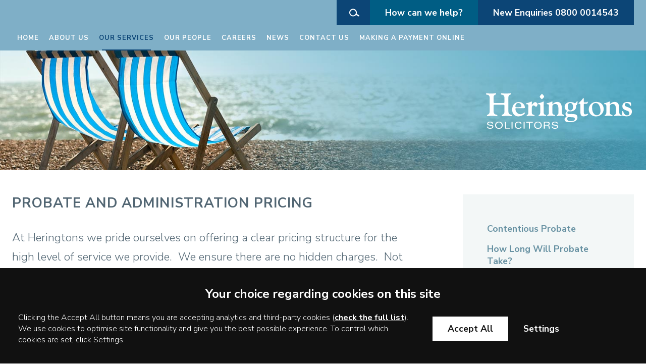

--- FILE ---
content_type: text/html; charset=UTF-8
request_url: https://www.heringtons.com/site/our-services/probate-and-trusts-solicitors/probate-and-administration-price/
body_size: 70834
content:
<!DOCTYPE html SYSTEM "about:legacy-compat">
<html lang="en">
<head>
<meta http-equiv="Content-Type" content="text/html; charset=UTF-8">
<meta property="cms:privacy-version" content="version-2019">
<meta name="viewport" content="width=device-width, initial-scale=1.0">
<meta name="apple-touch-fullscreen" content="YES">
<link rel="apple-touch-icon" href="/images/mobile/apple-touch-icon.png">
<meta property="og:site_name" content="Heringtons">
<meta property="og:locale" content="en_GB">
<meta property="og:type" content="article">
<meta property="og:url" content="https://www.heringtons.com/site/our-services/probate-and-trusts-solicitors/probate-and-administration-price/">
<link rel="canonical" href="https://www.heringtons.com/site/our-services/probate-and-trusts-solicitors/probate-and-administration-price/">
<meta property="og:title" content="Probate and Administration Pricing - Heringtons Solicitors">
<title>Probate and Administration Pricing - Heringtons Solicitors</title>
<meta name="twitter:card" content="summary">
<meta name="twitter:title" content="Probate and Administration Pricing - Heringtons Solicitors">
<meta name="description" content="At Heringtons we pride ourselves on offering a clear pricing structure for the high level of service we provide.  We ensure there are no hidden charges.  Not all...">
<meta property="og:description" content="At Heringtons we pride ourselves on offering a clear pricing structure for the high level of service we provide.  We ensure there are no hidden charges.  Not all...">
<meta name="twitter:description" content="At Heringtons we pride ourselves on offering a clear pricing structure for the high level of service we provide.  We ensure there are no hidden charges.  Not all...">
<link href="/favicon.ico" rel="shortcut icon">
<link href="//fonts.googleapis.com/css?family=Nunito+Sans:300,400,700" rel="stylesheet" type="text/css">
<link rel="preload" as="image" href="/cms/photo/banners/home_banner.jpg">
<!--[info:API/4]-->

<link rel="stylesheet" type="text/css" media="screen" href="/css/compiled/main2.css">

<meta name="robots" content="index,follow">
<!--select custom CSS for node NB:inherits all linked css on parent nodes, from root node to ensure same styling-->

<script src="https://ajax.googleapis.com/ajax/libs/jquery/1.11.1/jquery.min.js"></script><script type="text/javascript" src="/global/cms4/js/cms_minified/cms_core.js"></script><!--Compiled JS file last generated --><script type="text/javascript" src="/javascript/compiled/all.js"></script><!--Yahoo analytics is not enabled on this site.--><script>
        console.log('GTM : Tracking Enabled?'+_CMSTrackingEnabled('GA'));
           var GA_Allowed = _CMSTrackingEnabled('GA');
           var TP_Allowed = _CMSTrackingEnabled('TP');

            

            function addGTM() {
                if( _CMSTrackingEnabled('GA') ) {

                    

                        var GTM_event = 'gtm.js';
                                (function(w,d,s,l,i){w[l]=w[l]||[];w[l].push({'gtm.start':
                        new Date().getTime(),event:GTM_event});var f=d.getElementsByTagName(s)[0],
                        j=d.createElement(s),dl=l!='dataLayer'?'&l='+l:'';j.async=true;j.src=
                        '//www.googletagmanager.com/gtm.js?id='+i+dl;f.parentNode.insertBefore(j,f);
                        })(window,document,'script','dataLayer','GTM-5BS32RN');


                }
            }

            </script><script>
        function addTPInline() {

            if( _CMSTrackingEnabled('TP') ) {

            


            }

        };

    </script><script type="text/javascript">window.CONSCIOUS_ENV={dev:false,production:true,static:false,site_name:"Heringtons",meta_name:"- Heringtons Solicitors",}</script><script>var bannerImageCount = 1;</script><style>.hero-image,.hero-image-1 {background-image:url('/cms/photo/banners/home_banner.jpg');}</style>
</head>
<body class="section-our-services section-probate-and-trusts-solicitors section-probate-and-administration-price section type-default" id="probate-and-administration-price">
<!--UdmComment--><div id="wrapper" class="wrapper">
<header id="header" class="header cmstarget"><div class="search-container" id="search-container"><form method="GET" action="/site/search/" id="search-form" name="search-form" class="search-form">
<label class="search-label" for="search-input">Search</label><div class="search-bar">
<input placeholder="Search..." type="search" class="search-input" id="search-input" value="" name="q" size="10"><input type="hidden" name="m" value="any"><label class="search-button has-icon"><button id="search-submit" name="search-submit" type="submit" class="search-submit"></button><span class="hidden icon-link">Search</span><svg class="icon icon-search"><use xmlns:xlink="http://www.w3.org/1999/xlink" xlink:href="/images/icons/icon-library.svg#icon-search"></use></svg></label>
</div>
</form></div>
<div class="header-bar"><div id="header-inner" class="header-inner inner">
<div class="action-bar"><ul class="calls-to-action" id="calls-to-action">
<li class="search-trigger-wrapper action has-icon"><a class="search-trigger icon-link"><svg class="icon icon-search"><use xmlns:xlink="http://www.w3.org/1999/xlink" xlink:href="/images/icons/icon-library.svg#icon-search"></use></svg></a></li>
<li class="action enquiry has-icon">
<a class="icon-link" href="/site/contact/make-an-enquiry/" data-trigger="popup">How can we help?</a><svg class="icon icon-enquiry"><use xmlns:xlink="http://www.w3.org/1999/xlink" xlink:href="/images/icons/icon-library.svg#icon-enquiry"></use></svg>
</li>
<li class="action phone has-icon">
<a class="icon-link" href="tel:08000014543">New Enquiries 0800 0014543</a><svg class="icon icon-phone"><use xmlns:xlink="http://www.w3.org/1999/xlink" xlink:href="/images/icons/icon-library.svg#icon-phone"></use></svg>
</li>
</ul></div>
<nav id="nav" class="nav">
<ul class="menu menu-level-1" data-level="1">
<li class="item item-home"><a class="link level-1" href="/">Home</a></li>
<li class="item item-about"><a class="link level-1" href="/site/about/">About Us</a></li>
<li class="item item-our-services has-sub-menu">
<a class="link level-1 active" href="/site/our-services/">Our Services</a><ul class="sub-menu sub-menu-our-services menu-level-2" data-level="2">
<li class="item item-business-services-solicitors"><a class="link level-2" href="/site/our-services/business-services-solicitors/">Business Services</a></li>
<li class="item item-court-of-protection"><a class="link level-2" href="/site/our-services/court-of-protection/">Court of Protection</a></li>
<li class="item item-dispute-resolution-solicitors"><a class="link level-2" href="/site/our-services/dispute-resolution-solicitors/">Dispute Resolution</a></li>
<li class="item item-family-law-solicitors-in-sussex"><a class="link level-2" href="/site/our-services/family-law-solicitors-in-sussex/">Family Law</a></li>
<li class="item item-landlord-tenant-matters"><a class="link level-2" href="/site/our-services/landlord-tenant-matters/">Landlord & Tenant</a></li>
<li class="item item-probate-and-trusts-solicitors"><a class="link level-2" href="/site/our-services/probate-and-trusts-solicitors/">Probate & Trusts</a></li>
<li class="item item-residential-property-solicitors"><a class="link level-2" href="/site/our-services/residential-property-solicitors/">Residential Property</a></li>
<li class="item item-wills-and-powers-of-attorney"><a class="link level-2" href="/site/our-services/wills-and-powers-of-attorney/">Wills & Powers of Attorney</a></li>
</ul>
</li>
<li class="item item-people"><a class="link level-1" href="/site/people/">Our People</a></li>
<li class="item item-careers"><a class="link level-1" href="/site/careers/">Careers</a></li>
<li class="item item-news"><a class="link level-1" href="/site/news/">News</a></li>
<li class="item item-contact has-sub-menu">
<a class="link level-1" href="/site/contact/">Contact Us</a><ul class="sub-menu sub-menu-contact menu-level-2" data-level="2">
<li class="item item-make-an-enquiry"><a class="link level-2" href="/site/contact/make-an-enquiry/">Make an Enquiry</a></li>
<li class="item item-solicitors-in-battle"><a class="link level-2" href="/site/contact/solicitors-in-battle/">Contact Battle</a></li>
<li class="item item-solicitors-in-bexhill-on-sea"><a class="link level-2" href="/site/contact/solicitors-in-bexhill-on-sea/">Contact Bexhill on Sea</a></li>
<li class="item item-solicitors-in-eastbourne"><a class="link level-2" href="/site/contact/solicitors-in-eastbourne/">Contact Eastbourne</a></li>
<li class="item item-solicitors-in-hastings"><a class="link level-2" href="/site/contact/solicitors-in-hastings/">Contact Hastings</a></li>
<li class="item item-solicitors-in-rye"><a class="link level-2" href="/site/contact/solicitors-in-rye/">Contact Rye</a></li>
</ul>
</li>
<li class="item item-onlinepayment"><a class="link level-1" href="/site/onlinepayment/">Making a Payment Online</a></li>
</ul>
</nav>
</div></div></header><div id="hero" class="hero cmstarget">
<!--/UdmComment--><img src="/cms/photo/banners/home_banner.jpg" alt="Heringtons Banner Image" style="display:none;"><div class="hero-image"><div id="hero-inner" class="hero-inner inner"><a id="company-logo-link" class="company-logo-link" href="/"><img id="company-logo" class="company-logo" alt="Heringtons" src="/images/logos/logo.svg"></a></div></div>
<!--UdmComment-->
</div>
<main id="main" class="main inner"><section id="container-centre" class="cmstarget column centre"><!--/UdmComment--><div class="cms block block-text" id="Object_612135">
<div class="block-header"><h1 class="title h1">Probate and Administration Pricing</h1></div>
<div class="content"><div><div><p>At Heringtons we pride ourselves on offering a clear pricing structure for the high level of service we provide.&nbsp; We ensure there are no hidden charges.&nbsp; Not all firms offer the same level of service and this is reflected in the fees charged. Heringtons do not charge fixed fees so <strong>you</strong> will pay a fair price which reflects <strong>your</strong> particular situation.</p></div></div><p>Every Estate is different often in ways that cannot be anticipated at the start. The type of assets and their value have a significant effect on the work involved and the responsibility we accept. We take this into account by charging for our services based on the <strong>time</strong> spent (the &lsquo;<strong>Time Element</strong>&rsquo;) and by reference to the <strong>value</strong> of the Estate (the &lsquo;<strong>Value Element</strong>&rsquo;).&nbsp; At the end of the administration of the Estate we review our overall fee to make sure that it is fair and reasonable to you.</p><p>The <strong><u>Time Element</u></strong> is based on the time recorded by your lawyer at the following hourly rates (all rates are EX-VAT):</p><div class="table-scroll"><table><tbody><tr><th style="text-align: center;"><strong>Position</strong></th><th style="text-align: center;"><strong>Hourly Rate</strong></th></tr><tr><td style="text-align: center;">Partner/Consultant Solicitor</td><td style="text-align: center;">&pound;300-&pound;340</td></tr><tr><td style="text-align: center;">Associate Solicitor</td><td style="text-align: center;">&pound;235-&pound;320</td></tr><tr><td style="text-align: center;">Vulnerable Client Services Manager</td><td style="text-align: center;">&pound;320</td></tr><tr><td style="text-align: center;">Chartered Legal Executives</td><td style="text-align: center;">&pound;270-&pound;295</td></tr><tr><td style="text-align: center;">Tax &amp; Accounts Executive</td><td style="text-align: center;">&pound;240</td></tr><tr><td style="text-align: center;">Executives</td><td style="text-align: center;">&pound;220-&pound;230</td></tr><tr><td style="text-align: center;">Trainee Solicitors</td><td style="text-align: center;">&pound;165-&pound;200</td></tr><tr><td style="text-align: center;">Assistants</td><td style="text-align: center;">&pound;165-&pound;170</td></tr><tr><td style="text-align: center;">Paralegals</td><td style="text-align: center;">&pound;120-&pound;170</td></tr></tbody></table></div><p>You will be offered an appropriately skilled lawyer with additional expertise readily available.</p><p>The simple examples below illustrate the time which might be involved in certain situations including time spent by Accounts Executives preparing the Estate Accounts and a supervising Partner overseeing the administration:</p><ol style="list-style-type:lower-alpha;"><li><p>The administration of an Estate valued up to &pound;50,000 (usually with a sole Executor who is also the sole beneficiary) is likely to be concluded within 5 hours.&nbsp; The charge attributed to <strong>time </strong>for such an Estate would probably be <strong><em>between &pound;1,475&nbsp;and &pound;1,700&nbsp;plus VAT</em></strong><em>.</em></p></li></ol><ol style="list-style-type:lower-alpha;"><li value="2"><p>The administration of an Estate valued between &pound;50,000 and &pound;200,000 (usually where no house or land is owned) may be concluded in between 5 and 15 hours.&nbsp; The charge attributed to <strong>time</strong> would probably be <em>between <strong>&pound;1,700 plus VAT</strong></em> and <strong><em>&pound;5,100 plus VAT.</em></strong></p></li></ol><ol style="list-style-type:lower-alpha;"><li value="3"><p>The administration of an Estate valued between &pound;200,000 and &pound;500,000 typically with a house and investments held on the Stock Exchange would be expected to take at least 15 hours and up to 50 hours to conclude.&nbsp; The charge attributed to <strong>time</strong> would probably be <strong><em>between &pound;5,100&nbsp;plus VAT</em></strong> and <strong><em>&pound;17,000 plus VAT</em></strong>.</p></li></ol><p>These ranges are wide because the factors that affect the time spent are many and varied. To help you understand where your case might fall within that range the factors to consider are:</p><ul><li>The terms of the will.&nbsp; For example, where the Will creates a Trust or makes numerous gifts of specific chattels more time will be required to ensure that the terms are met.</li><li>The type of assets held.&nbsp; Where an Estate consists mainly of cash held in standard bank accounts we would expect to spend less time collecting these in than if the same sums were held in the form of shares in a family company or valuable art pieces.</li><li>The number of assets held will also affect the time spent as each asset must be dealt with individually.</li><li>The number of executors can also affect the time spent in administering the Estate as we will often require instructions from each Executor before we can take action.</li><li>The number of beneficiaries also has an effect, particularly where there are numerous beneficiaries as we are required to identify each individually and carry out bankruptcy searches prior to releasing any funds.</li></ul><p>We will make clear to you how these matters affect the Estate you are dealing with before we do any substantial work and you should approach your lawyer if you have questions at any stage of the administration.</p><p>The <strong>Value Element </strong>of our charges is based on a percentage of the gross value of the Estate under the Executors&rsquo; control.&nbsp; We recognise that a person&rsquo;s home often forms a large part of their estate so we only take into account half of its value. The percentages below are based on court approved guidelines which apply to all estates:</p><div class="table-scroll"><table><tbody><tr><th>Gross Estate Effected</th><th>Percentage Charged</th></tr><tr><td style="text-align: center;">Up to &pound;1,000,000</td><td style="text-align: center;">1% (or 1&frac12;% if our Partners act as Executors)</td></tr><tr><td style="text-align: center;">&pound;1,000,001 to &pound;4,000,000</td><td style="text-align: center;">&frac12;&nbsp;of one percent</td></tr><tr><td style="text-align: center;">&pound;4,000,001 to &pound;8,000,000</td><td style="text-align: center;">1/6<sup>th</sup> of one percent</td></tr><tr><td style="text-align: center;">&pound;8,000,001 to &pound;12,000,000</td><td style="text-align: center;">1/12<sup>th</sup> of one percent</td></tr><tr><td style="text-align: center;">Over &pound;12,000,000</td><td style="text-align: center;">1/24<sup>th</sup> of one percent</td></tr></tbody></table></div><p>The guideline <strong>Value Element </strong>in the example Estates above would be:</p><ol style="list-style-type:lower-alpha;"><li>An Estate valued at &pound;50,000 would attract a <strong>Value Element of &pound;500 plus VAT</strong></li><li value="2">An Estate valued at &pound;200,000 would attract a <strong>Value Element of &pound;2,000 plus VAT</strong></li><li value="3">An Estate valued at &pound;500,000 would attract a <strong>Value Element of &pound;5,000 plus VAT</strong></li></ol><p>Where a larger Estate is dealt with the <strong>Value Element </strong>is calculated in bands so would be as follows in relation to a gross Estate of &pound;4,500,000:</p><div class="table-scroll"><table><tbody><tr><td style="text-align: center;">&pound;1,000,000 at 1%:</td><td style="text-align: center;">&pound;10,000</td></tr><tr><td style="text-align: center;">&pound;3,000,000 at &frac12;%:</td><td style="text-align: center;">&pound;15,000</td></tr><tr><td style="text-align: center;">&pound;500,000 at 1/6%</td><td style="text-align: center;">&pound;800</td></tr><tr><td style="text-align: center;">Total <strong>Value Element</strong>:</td><td style="text-align: center;"><strong>&pound;25,800</strong></td></tr></tbody></table></div><p>Our <strong>Total Charge </strong>is the <strong>Time Element </strong>and the <strong>Value Element </strong>added together.&nbsp;&nbsp; We estimate below the range of <strong>Total Charges </strong>that may apply in relation to the examples set out above:</p><ol style="list-style-type:lower-alpha;"><li><p>The <strong>Total Charge</strong> for the administration of an Estate valued at &pound;50,000 would probably <strong><em>fall between &pound;1,975&nbsp;and &pound;2,200 plus VAT</em></strong><em>.</em></p></li></ol><ol style="list-style-type:lower-alpha;"><li value="2"><p>The <strong>Total Charge </strong>for the administration of an Estate valued at &pound;200,000 would probably <strong><em>fall between &pound;3,700 and &pound;7,100 plus VAT</em></strong><em>.</em></p></li></ol><ol style="list-style-type:lower-alpha;"><li value="3"><p>The <strong>Total Charge</strong> for the administration of an Estate valued at &pound;500,000 would probably <strong><em>fall between &pound;10,100&nbsp;and &pound;22,000 plus VAT</em></strong><em>.</em></p></li></ol><p>Before we do any work we will discuss with you how this will affect you based on the information available.&nbsp; The <strong>Total Charge </strong>for each Estate can only be finalised when the work is complete.&nbsp; We will review our total charges to ensure that they are fair and reasonable.</p><p>Our estimates typically include:</p><ul><li>Meeting with you to gather information about assets and liabilities</li><li>Obtaining valuations and statements and bills</li><li>Placing Statutory Advertisements (or advising you whether to do so)</li><li>Preparing a Schedule of Assets and Liabilities</li><li>Preparing the Inheritance Tax Return</li><li>Settling the Inheritance Tax Liability from the Estate</li><li>Preparing the oath</li><li>Submitting the application for a Grant</li><li>Obtaining copies of the Grant as required</li><li>Gathering in assets and paying liabilities</li><li>Preparing Estate Accounts</li><li>Carrying out Bankruptcy Searches</li><li>Paying bequests</li><li>Arranging distribution to the beneficiaries</li><li>Transferring assets and advising on continuing trusts</li></ul><p>The cost of standard expenses (referred to as disbursements) are charged in addition to the <strong>Time Element </strong>and <strong>Value Element </strong>and will include:</p><div class="table-scroll"><table><tbody><tr><td style="text-align: center;">a. Probate Registration fee</td><td style="text-align: center;"><strong><em>&pound;300.00</em></strong></td></tr><tr><td style="text-align: center;">b. Bankruptcy Search</td><td style="text-align: center;"><strong><em>&pound;7.20</em></strong>&nbsp;(per beneficiary)</td></tr><tr><td style="text-align: center;">c. Foreign National/Resident Bankruptcy Search</td><td style="text-align: center;"><strong><em>&pound;50-&pound;500</em></strong> (per beneficiary, dependent on country of birth or residence.)</td></tr><tr><td style="text-align: center;">d. Fee for copy Grant</td><td style="text-align: center;"><strong><em>&pound;1.50</em></strong> (per copy)</td></tr><tr><td style="text-align: center;">e. Placing statutory advertisements</td><td style="text-align: center;"><strong><em>&pound;400 + VAT</em></strong> (estimated)</td></tr><tr><td style="text-align: center;">f. Expert fee for valuations</td><td style="text-align: center;"><strong><em>&pound;50-&pound;500</em></strong> (based on nature of assets)</td></tr></tbody></table></div><p>We charge a <strong>Compliance Fee</strong> of <strong>&pound;30 inclusive of VAT</strong> on each transaction.&nbsp;</p><p>When we send money electronically on your behalf we will usually use the BACS system which means the money should reach its destination within a few days.&nbsp; We will make a charge for each payment of <strong>&pound;48.00</strong> including VAT, part being to cover the fee charged by our bank and part to reflect the time taken arranging the secure payment.&nbsp; We can usually arrange same day payments for a fee of <strong>&pound;60</strong> including VAT.&nbsp; Such payments are in addition to any fixed fee or estimate you may have been quoted for the legal work.</p><p>Please note that the Probate Registration Fee set out above is that which applies to an application made by a solicitor on the Executors behalf.&nbsp; Such fees are subject to change at short notice and would generally be expected to rise rather than fall.&nbsp; We will confirm the level of the fee that applies when the application for probate is made to take account of any changes during the course of the administration.</p><p>You will also be required to pay any Inheritance Tax due on the Estate which we can only estimate once we have sufficient information.&nbsp; In the meantime, you may wish to refer to the Inheritance Tax Calculators on the <a href="http://www.gov.uk/">gov.uk</a> website.</p><p>We are happy to help with the following but find that most people prefer to deal with them themselves so they aren&rsquo;t included in our estimates:</p><ul><li>Searching the deceased&rsquo;s papers and investigating to establish the assets and liabilities within the Estate;</li><li>Searching the deceased&rsquo;s papers and investigating to establish the existence and extent of any lifetime gifts;</li><li>Arranging a funeral.</li></ul><p>Sometimes it is clear from the outset that a particular estate may fall outside our typical examples.&nbsp; Occasionally complications only come to light during the administration of the Estate.&nbsp; We will always keep you informed of any changes to our estimate.&nbsp;</p><p>Our estimates are based on an average case and assume that the following won&rsquo;t be necessary but if they are we&rsquo;ll tell you and discuss our fees and likely disbursements:</p><ol style="list-style-type:lower-alpha;"><li>Tax issues</li></ol><ul><li>Referral of the Estate Return to an HMRC Compliance Department</li><li>Referral of other Tax Returns to an HMRC Compliance Department</li><li>Claiming Agricultural or Business Property Relief</li><li>Variation of the disposition of the Estate to ensure tax efficient distribution including assessment of the impact of Capital Gains Tax</li></ul><ol style="list-style-type:lower-alpha;"><li value="2">Issues relating to beneficiaries</li></ol><ul><li>Establishing the beneficiaries entitled under intestacy rules (Please note that a Grant of Representation will be obtained in such circumstances)</li><li>Tracing missing beneficiaries</li><li>Dealing with minor beneficiaries</li></ul><ol style="list-style-type:lower-alpha;"><li value="3">Issues relating to specific assets</li></ol><ul><li>Dealing with share portfolio sales and transfers to facilitate the varying preferences and individual circumstances of beneficiaries</li><li>Dealing with foreign assets within the Estate</li><li>Dealing with trusts in which the deceased had an interest</li><li>Dealing with intellectual property rights and royalties</li></ul><p>If you need conveyancing then a separate estimate will be provided for a sale or transfer of land within the Estate. Your lawyer can call on a wide range of expertise including dispute resolution to support you in any situations that may arise.</p></div>
</div>
<div class="cta-content-container">
<p class="cta-tagline">For further information or to speak to one of our experts please call us on:</p>
<div id="office-wrapper"><ul class="list office-list office-multi">
<li class="office"><ul class="office-meta">
<li class="office-title"><a class="title" href="/site/contact/solicitors-in-battle/">Battle</a></li>
<li class="office-contact"><ul><li class="phone"><a href="tel:01424772401">01424 772401</a></li></ul></li>
</ul></li>
<li class="office"><ul class="office-meta">
<li class="office-title"><a class="title" href="/site/contact/solicitors-in-bexhill-on-sea/">Bexhill on Sea</a></li>
<li class="office-contact"><ul><li class="phone"><a href="tel:01424730630">01424 730630</a></li></ul></li>
</ul></li>
<li class="office"><ul class="office-meta">
<li class="office-title"><a class="title" href="/site/contact/solicitors-in-eastbourne/">Eastbourne</a></li>
<li class="office-contact"><ul><li class="phone"><a href="tel:01323411020">01323 411020</a></li></ul></li>
</ul></li>
<li class="office primary-office"><ul class="office-meta">
<li class="office-title"><a class="title" href="/site/contact/solicitors-in-hastings/">Hastings</a></li>
<li class="office-contact"><ul><li class="phone"><a href="tel:01424434192">01424 434192</a></li></ul></li>
</ul></li>
<li class="office"><ul class="office-meta">
<li class="office-title"><a class="title" href="/site/contact/solicitors-in-rye/">Rye</a></li>
<li class="office-contact"><ul><li class="phone"><a href="tel:01797222955">01797 222955</a></li></ul></li>
</ul></li>
</ul></div>
</div>
<!--UdmComment--><!--prevent self closing div--></section><aside id="container-right" class="cmstarget right column"><div class="section-image" style="background-image: url('/images/backgrounds/default-section-image.jpg')"></div>
<nav id="sub-nav" class="sub-nav">
<ul class="sub-menu sub-menu-probate-and-trusts-solicitors menu-level-1" data-level="1">
<li class="item item-contentious-probate"><a class="link level-1" href="/site/our-services/probate-and-trusts-solicitors/contentious-probate/">Contentious Probate</a></li>
<li class="item item-how-long-will-probate-take"><a class="link level-1" href="/site/our-services/probate-and-trusts-solicitors/how-long-will-probate-take/">How Long Will Probate Take?</a></li>
<li class="item item-inheritance-tax-planning"><a class="link level-1" href="/site/our-services/probate-and-trusts-solicitors/inheritance-tax-planning/">Inheritance Tax Planning</a></li>
<li class="item item-probate"><a class="link level-1" href="/site/our-services/probate-and-trusts-solicitors/probate/">Probate</a></li>
<li class="item item-probate-and-administration-price"><a class="link level-1 active" href="/site/our-services/probate-and-trusts-solicitors/probate-and-administration-price/">Probate and Administration Pricing</a></li>
<li class="item item-trusts"><a class="link level-1" href="/site/our-services/probate-and-trusts-solicitors/trusts/">Trusts</a></li>
<li class="item item-estate-planning"><a class="link level-1" href="/site/our-services/probate-and-trusts-solicitors/estate-planning/">Estate Planning</a></li>
</ul>
</nav><div id="block-form-container" class="block-form-container cmstarget"><div class="cms block block-form" id="Object_611988" data-cms-global-obj="1">
<div class="block-header"><p class="title h3">How can we help?</p></div>
<div class="content"><form action="/cms/formmail/" class="form form-question" id="form-question" method="post" name="form-question"><a class="close-form" href="#" id="close-form"><span>Close</span> </a><div class="hidden"><input name="recipient" type="hidden" value="20190222@heringtons.com" /> <input name="subject" type="hidden" value="Website Question" /> <input name="url" type="hidden" value="/site/contact/" /> <input name="redirect" type="hidden" value="/site/contact/mail_success.html" /> <input name="attachment" type="hidden" value="csv" /> <label for="channel-form-question">Channel</label> <input id="channel-form-question" name="channel" type="text" /> <label for="referrer-form-question">Referrer</label> <input id="referrer-form-question" name="referrer" type="text" /> <label for="device-form-question">Device</label> <input id="device-form-question" name="device" type="text" /></div><p class="form-intro">Please fill in the form below and we&rsquo;ll get back to you as soon as possible</p><fieldset class="fieldset" id="form-details"><div class="row required"><label for="name">Name</label> <input class="input" id="name" name="name" placeholder="Your name" type="text" /> <span class="helper">Please enter your name</span></div><div class="row required"><label for="email">Email</label> <input autocorrect="off" class="input email" id="email" name="email" placeholder="Your email" type="email" /> <span class="helper">Please enter your email address</span></div><div class="form-reveal"><div class="row"><label for="telephone">Telephone</label> <input class="input" id="telephone" name="telephone" placeholder="Your phone" type="tel" /> <span class="helper">Please enter your telephone number</span></div><div class="row"><label for="branch">Please select your preferred Heringtons branch:</label><div class="select-wrapper"><select class="select" id="branch" name="branch"><option value="">Preferred Heringtons branch --</option><option value="Battle">Battle</option><option value="Bexhill on Sea">Bexhill on Sea</option><option value="Eastbourne">Eastbourne</option><option value="Hastings">Hastings</option><option value="Rye">Rye</option><option value="Requesting a home visit">Requesting a home visit</option><option value="No preference">No preference</option> </select></div> <span class="helper">Please select your preferred Heringtons branch:</span></div><div class="row required"><label for="regarding">My query is regarding:</label><div class="select-wrapper"><select class="select" id="regarding" name="regarding"><option value="">My query is regarding --</option><option value="Business Services">Business Services</option><option value="Dispute Resolution">Dispute Resolution</option><option value="Family Law">Family Law</option><option value="Probate &amp; Trusts">Probate &amp; Trusts</option><option value="Residential Conveyancing">Residential Conveyancing</option><option value="Wills &amp; Powers of Attorney">Wills &amp; Powers of Attorney</option><option value="General enquiry">General enquiry</option> </select></div> <span class="helper">Please let us know what your query is regarding</span></div></div><div class="row"><label for="question">Your question</label><textarea class="input" id="question" name="question" placeholder="Your question"></textarea> <span class="helper">Please enter a question</span></div><div class="form-reveal"><div class="row required"><label for="hear-about-us">How did you hear about us?</label><div class="select-wrapper"><select class="select" id="hear-about-us" name="hear-about-us"><option value="">How did you hear about us?</option><option value="Google Search">Google Search</option><option value="Bing Search">Bing Search</option><option value="Google Advert">Google Advert</option><option value="Law Society Website">Law Society Website</option><option value="Past/Current Client">Past/Current Client</option><option value="Personal/Friend Recommendation">Personal/Friend Recommendation</option><option value="Professional Recommendation">Professional Recommendation</option><option value="Social Media">Social Media</option><option value="Thomson Local">Thomson Local</option><option value="Yellow Pages/Yell.com">Yellow Pages/Yell.com</option><option value="Can't Remember">Can&#39;t Remember</option> </select></div> <span class="helper">Please let us know how you heard about us</span></div><div class="row captcha-wrapper" id="captcha-wrapper"><label class="captcha-label" for="captcha"><span class="hidden">Captcha</span> <img alt="Captcha" src="/cms/captcha/securityimage.png" /> </label> <input autocapitalize="none" autocomplete="off" autocorrect="off" class="input captcha" id="captcha" name="captcha" placeholder="Verification code" type="text" /> <span class="helper">Please enter the verification code</span></div><div class="row form-submit"><input class="submit" id="submit" name="B1" type="submit" value="Send question" /></div><p class="gdpr-notice">We&rsquo;ll only use this information to handle your enquiry and we won&rsquo;t share it with any third parties. For more details see our <a href="https://www.heringtons.com/site/help/enquiries-privacy-notice/">Privacy Policy</a></p></div></fieldset></form></div>
</div></div>
<!--UdmComment--><ul data-cms-reorder="" class="cms list staff-rotator probate-and-trusts" id="Object_679370" ondblclick="javascript:staffObjToolbarMenu('679370','');">
<li class="rotate partners" id="Sally-Kinsey" data-staff-order="2" data-staff-key="sally.kinsey">
<!--this prevents a self-closing div, which will break mozilla--><div class="staff-image"><a class="staff-image-link" href="/site/people/profile/sally.kinsey"><img src="/cms/photo/people_rotator/rotator_sally_kinsey.jpg" alt="Sally Kinsey" title="Sally Kinsey"></a></div>
<ul class="staff-attributes">
<li class="staff-details"><ul>
<li class="name h4"><a href="/site/people/profile/sally.kinsey">Sally Kinsey</a></li>
<li class="jobtitle">Partner and Wills and Probate Practice Group Leader</li>
</ul></li>
<li class="staff-contact"><ul>
<li class="phone has-icon">
<span class="icon-link">01323 411020</span><svg class="icon icon-phone"><use xmlns:xlink="http://www.w3.org/1999/xlink" xlink:href="/images/icons/icon-library.svg#icon-phone"></use></svg>
</li>
<li id="l2_36766_679370" class="email has-icon">
<script type="text/javascript">fos("Sally","Kinsey","\u0073\u0061\u006c\u006c\u0079\u002e\u006b\u0069\u006e\u0073\u0065\u0079\u0040\u0068\u0065\u0072\u0069\u006e\u0067\u0074\u006f\u006e\u0073\u002e\u0063\u006f\u006d",'l2_36766_679370',null,"default");</script><svg class="icon icon-email"><use xmlns:xlink="http://www.w3.org/1999/xlink" xlink:href="/images/icons/icon-library.svg#icon-email"></use></svg>
</li>
<li class="profile has-icon"><a class="icon-link" href="/site/people/profile/sally.kinsey"><span>View profile</span><svg class="icon icon-profile"><use xmlns:xlink="http://www.w3.org/1999/xlink" xlink:href="/images/icons/icon-library.svg#icon-profile"></use></svg></a></li>
</ul></li>
</ul>
</li>
<li class="rotate partners" id="Elizabeth-Nevey" data-staff-order="9" data-staff-key="elizabeth.nevey">
<!--this prevents a self-closing div, which will break mozilla--><div class="staff-image"><a class="staff-image-link" href="/site/people/profile/elizabeth.nevey"><img src="/cms/photo/people_rotator/rotator_elizabeth_nevey.jpg" alt="Elizabeth Nevey" title="Elizabeth Nevey"></a></div>
<ul class="staff-attributes">
<li class="staff-details"><ul>
<li class="name h4"><a href="/site/people/profile/elizabeth.nevey">Elizabeth Nevey</a></li>
<li class="jobtitle">Partner and Chartered Legal Executive & STEP Affiliate</li>
</ul></li>
<li class="staff-contact"><ul>
<li class="phone has-icon">
<span class="icon-link">01797 222955</span><svg class="icon icon-phone"><use xmlns:xlink="http://www.w3.org/1999/xlink" xlink:href="/images/icons/icon-library.svg#icon-phone"></use></svg>
</li>
<li id="l2_36755_679370" class="email has-icon">
<script type="text/javascript">fos("Elizabeth","Nevey","\u0065\u006c\u0069\u007a\u0061\u0062\u0065\u0074\u0068\u002e\u006e\u0065\u0076\u0065\u0079\u0040\u0068\u0065\u0072\u0069\u006e\u0067\u0074\u006f\u006e\u0073\u002e\u0063\u006f\u006d",'l2_36755_679370',null,"default");</script><svg class="icon icon-email"><use xmlns:xlink="http://www.w3.org/1999/xlink" xlink:href="/images/icons/icon-library.svg#icon-email"></use></svg>
</li>
<li class="profile has-icon"><a class="icon-link" href="/site/people/profile/elizabeth.nevey"><span>View profile</span><svg class="icon icon-profile"><use xmlns:xlink="http://www.w3.org/1999/xlink" xlink:href="/images/icons/icon-library.svg#icon-profile"></use></svg></a></li>
</ul></li>
</ul>
</li>
<li class="rotate partners" id="Kayla-Acca" data-staff-order="10" data-staff-key="kbrown">
<!--this prevents a self-closing div, which will break mozilla--><div class="staff-image"><a class="staff-image-link" href="/site/people/profile/kbrown"><img src="/cms/photo/people_rotator/rotator_kayla_acca.jpg" alt="Kayla Acca" title="Kayla Acca"></a></div>
<ul class="staff-attributes">
<li class="staff-details"><ul>
<li class="name h4"><a href="/site/people/profile/kbrown">Kayla Acca</a></li>
<li class="jobtitle">Partner and Private Client Solicitor</li>
</ul></li>
<li class="staff-contact"><ul>
<li id="l2_39623_679370" class="email has-icon">
<script type="text/javascript">fos("Kayla","Acca","\u006b\u0061\u0079\u006c\u0061\u002e\u0061\u0063\u0063\u0061\u0040\u0068\u0065\u0072\u0069\u006e\u0067\u0074\u006f\u006e\u0073\u002e\u0063\u006f\u006d",'l2_39623_679370',null,"default");</script><svg class="icon icon-email"><use xmlns:xlink="http://www.w3.org/1999/xlink" xlink:href="/images/icons/icon-library.svg#icon-email"></use></svg>
</li>
<li class="profile has-icon"><a class="icon-link" href="/site/people/profile/kbrown"><span>View profile</span><svg class="icon icon-profile"><use xmlns:xlink="http://www.w3.org/1999/xlink" xlink:href="/images/icons/icon-library.svg#icon-profile"></use></svg></a></li>
</ul></li>
</ul>
</li>
<li class="rotate partners" id="Sarah-Clifton" data-staff-order="10" data-staff-key="sarah.clifton">
<!--this prevents a self-closing div, which will break mozilla--><div class="staff-image"><a class="staff-image-link" href="/site/people/profile/sarah.clifton"><img src="/cms/photo/people_rotator/rotator_sarah_clifton.jpg" alt="Sarah Clifton" title="Sarah Clifton"></a></div>
<ul class="staff-attributes">
<li class="staff-details"><ul>
<li class="name h4"><a href="/site/people/profile/sarah.clifton">Sarah Clifton</a></li>
<li class="jobtitle">Partner and Private Client Solicitor</li>
</ul></li>
<li class="staff-contact"><ul>
<li class="phone has-icon">
<span class="icon-link">01424 730630</span><svg class="icon icon-phone"><use xmlns:xlink="http://www.w3.org/1999/xlink" xlink:href="/images/icons/icon-library.svg#icon-phone"></use></svg>
</li>
<li id="l2_36753_679370" class="email has-icon">
<script type="text/javascript">fos("Sarah","Clifton","\u0073\u0061\u0072\u0061\u0068\u002e\u0063\u006c\u0069\u0066\u0074\u006f\u006e\u0040\u0068\u0065\u0072\u0069\u006e\u0067\u0074\u006f\u006e\u0073\u002e\u0063\u006f\u006d",'l2_36753_679370',null,"default");</script><svg class="icon icon-email"><use xmlns:xlink="http://www.w3.org/1999/xlink" xlink:href="/images/icons/icon-library.svg#icon-email"></use></svg>
</li>
<li class="profile has-icon"><a class="icon-link" href="/site/people/profile/sarah.clifton"><span>View profile</span><svg class="icon icon-profile"><use xmlns:xlink="http://www.w3.org/1999/xlink" xlink:href="/images/icons/icon-library.svg#icon-profile"></use></svg></a></li>
</ul></li>
</ul>
</li>
<li class="rotate partners" id="Tom-Johnson" data-staff-order="10" data-staff-key="tjohnson">
<!--this prevents a self-closing div, which will break mozilla--><div class="staff-image"><a class="staff-image-link" href="/site/people/profile/tjohnson"><img src="/cms/photo/people_rotator/rotator_tom_johnson.png" alt="Tom Johnson" title="Tom Johnson"></a></div>
<ul class="staff-attributes">
<li class="staff-details"><ul>
<li class="name h4"><a href="/site/people/profile/tjohnson">Tom Johnson</a></li>
<li class="jobtitle">Partner and Private Client Solicitor</li>
</ul></li>
<li class="staff-contact"><ul>
<li class="phone has-icon">
<span class="icon-link">01797 222955</span><svg class="icon icon-phone"><use xmlns:xlink="http://www.w3.org/1999/xlink" xlink:href="/images/icons/icon-library.svg#icon-phone"></use></svg>
</li>
<li id="l2_36724_679370" class="email has-icon">
<script type="text/javascript">fos("Tom","Johnson","\u0074\u006f\u006d\u002e\u006a\u006f\u0068\u006e\u0073\u006f\u006e\u0040\u0068\u0065\u0072\u0069\u006e\u0067\u0074\u006f\u006e\u0073\u002e\u0063\u006f\u006d",'l2_36724_679370',null,"default");</script><svg class="icon icon-email"><use xmlns:xlink="http://www.w3.org/1999/xlink" xlink:href="/images/icons/icon-library.svg#icon-email"></use></svg>
</li>
<li class="profile has-icon"><a class="icon-link" href="/site/people/profile/tjohnson"><span>View profile</span><svg class="icon icon-profile"><use xmlns:xlink="http://www.w3.org/1999/xlink" xlink:href="/images/icons/icon-library.svg#icon-profile"></use></svg></a></li>
</ul></li>
</ul>
</li>
<li class="rotate partners" id="Mary-Skellam" data-staff-order="10" data-staff-key="mary.skellham">
<!--this prevents a self-closing div, which will break mozilla--><div class="staff-image"><a class="staff-image-link" href="/site/people/profile/mary.skellham"><img src="/cms/photo/people_rotator/rotator_mary_skellam.jpg" alt="Mary Skellam" title="Mary Skellam"></a></div>
<ul class="staff-attributes">
<li class="staff-details"><ul>
<li class="name h4"><a href="/site/people/profile/mary.skellham">Mary Skellam</a></li>
<li class="jobtitle">Partner and Private Client Solicitor </li>
</ul></li>
<li class="staff-contact"><ul>
<li class="phone has-icon">
<span class="icon-link">01323 411020</span><svg class="icon icon-phone"><use xmlns:xlink="http://www.w3.org/1999/xlink" xlink:href="/images/icons/icon-library.svg#icon-phone"></use></svg>
</li>
<li id="l2_36744_679370" class="email has-icon">
<script type="text/javascript">fos("Mary","Skellam","\u006d\u0061\u0072\u0079\u002e\u0073\u006b\u0065\u006c\u006c\u0061\u006d\u0040\u0068\u0065\u0072\u0069\u006e\u0067\u0074\u006f\u006e\u0073\u002e\u0063\u006f\u006d",'l2_36744_679370',null,"default");</script><svg class="icon icon-email"><use xmlns:xlink="http://www.w3.org/1999/xlink" xlink:href="/images/icons/icon-library.svg#icon-email"></use></svg>
</li>
<li class="profile has-icon"><a class="icon-link" href="/site/people/profile/mary.skellham"><span>View profile</span><svg class="icon icon-profile"><use xmlns:xlink="http://www.w3.org/1999/xlink" xlink:href="/images/icons/icon-library.svg#icon-profile"></use></svg></a></li>
</ul></li>
</ul>
</li>
<li class="rotate lawyers" id="Helen-Churchward-Cardiff" data-staff-order="10" data-staff-key="helen.churchward-cardiff">
<!--this prevents a self-closing div, which will break mozilla--><div class="staff-image"><a class="staff-image-link" href="/site/people/profile/helen.churchward-cardiff"><img src="/cms/photo/people_rotator/rotator_helen_churchwardcardiff.jpg" alt="Helen Churchward-Cardiff" title="Helen Churchward-Cardiff"></a></div>
<ul class="staff-attributes">
<li class="staff-details"><ul>
<li class="name h4"><a href="/site/people/profile/helen.churchward-cardiff">Helen Churchward-Cardiff</a></li>
<li class="jobtitle">Solicitor</li>
</ul></li>
<li class="staff-contact"><ul>
<li id="l2_42204_679370" class="email has-icon">
<script type="text/javascript">fos("Helen","Churchward-Cardiff","\u0068\u0065\u006c\u0065\u006e\u002e\u0063\u0068\u0075\u0072\u0063\u0068\u0077\u0061\u0072\u0064\u002d\u0063\u0061\u0072\u0064\u0069\u0066\u0066\u0040\u0068\u0065\u0072\u0069\u006e\u0067\u0074\u006f\u006e\u0073\u002e\u0063\u006f\u006d",'l2_42204_679370',null,"default");</script><svg class="icon icon-email"><use xmlns:xlink="http://www.w3.org/1999/xlink" xlink:href="/images/icons/icon-library.svg#icon-email"></use></svg>
</li>
<li class="profile has-icon"><a class="icon-link" href="/site/people/profile/helen.churchward-cardiff"><span>View profile</span><svg class="icon icon-profile"><use xmlns:xlink="http://www.w3.org/1999/xlink" xlink:href="/images/icons/icon-library.svg#icon-profile"></use></svg></a></li>
</ul></li>
</ul>
</li>
<li class="rotate lawyers" id="Stephen-Hewitt" data-staff-order="10" data-staff-key="shewitt">
<!--this prevents a self-closing div, which will break mozilla--><div class="staff-image"><a class="staff-image-link" href="/site/people/profile/shewitt"><img src="/cms/photo/people_rotator/rotator_stephen_hewitt.png" alt="Stephen Hewitt" title="Stephen Hewitt"></a></div>
<ul class="staff-attributes">
<li class="staff-details"><ul>
<li class="name h4"><a href="/site/people/profile/shewitt">Stephen Hewitt</a></li>
<li class="jobtitle">Consultant Solicitor </li>
</ul></li>
<li class="staff-contact"><ul>
<li id="l2_38945_679370" class="email has-icon">
<script type="text/javascript">fos("Stephen","Hewitt","\u0073\u0074\u0065\u0070\u0068\u0065\u006e\u002e\u0068\u0065\u0077\u0069\u0074\u0074\u0040\u0068\u0065\u0072\u0069\u006e\u0067\u0074\u006f\u006e\u0073\u002e\u0063\u006f\u006d",'l2_38945_679370',null,"default");</script><svg class="icon icon-email"><use xmlns:xlink="http://www.w3.org/1999/xlink" xlink:href="/images/icons/icon-library.svg#icon-email"></use></svg>
</li>
<li class="profile has-icon"><a class="icon-link" href="/site/people/profile/shewitt"><span>View profile</span><svg class="icon icon-profile"><use xmlns:xlink="http://www.w3.org/1999/xlink" xlink:href="/images/icons/icon-library.svg#icon-profile"></use></svg></a></li>
</ul></li>
</ul>
</li>
<li class="rotate lawyers" id="John-Lee" data-staff-order="10" data-staff-key="john.lee">
<!--this prevents a self-closing div, which will break mozilla--><div class="staff-image"><a class="staff-image-link" href="/site/people/profile/john.lee"><img src="/cms/photo/people_rotator/rotator_john_lee.jpg" alt="John Lee" title="John Lee"></a></div>
<ul class="staff-attributes">
<li class="staff-details"><ul>
<li class="name h4"><a href="/site/people/profile/john.lee">John Lee</a></li>
<li class="jobtitle">Private Client Solicitor</li>
</ul></li>
<li class="staff-contact"><ul>
<li id="l2_47766_679370" class="email has-icon">
<script type="text/javascript">fos("John","Lee","\u006a\u006f\u0068\u006e\u002e\u006c\u0065\u0065\u0040\u0068\u0065\u0072\u0069\u006e\u0067\u0074\u006f\u006e\u0073\u002e\u0063\u006f\u006d",'l2_47766_679370',null,"default");</script><svg class="icon icon-email"><use xmlns:xlink="http://www.w3.org/1999/xlink" xlink:href="/images/icons/icon-library.svg#icon-email"></use></svg>
</li>
<li class="profile has-icon"><a class="icon-link" href="/site/people/profile/john.lee"><span>View profile</span><svg class="icon icon-profile"><use xmlns:xlink="http://www.w3.org/1999/xlink" xlink:href="/images/icons/icon-library.svg#icon-profile"></use></svg></a></li>
</ul></li>
</ul>
</li>
<li class="rotate lawyers" id="Tracey-May" data-staff-order="10" data-staff-key="tracey.may">
<!--this prevents a self-closing div, which will break mozilla--><div class="staff-image"><a class="staff-image-link" href="/site/people/profile/tracey.may"><img src="/cms/photo/people_rotator/rotator_tracey_may.jpg" alt="Tracey May" title="Tracey May"></a></div>
<ul class="staff-attributes">
<li class="staff-details"><ul>
<li class="name h4"><a href="/site/people/profile/tracey.may">Tracey May</a></li>
<li class="jobtitle">Vulnerable Client Services Manager</li>
</ul></li>
<li class="staff-contact"><ul>
<li class="phone has-icon">
<span class="icon-link">01323411020</span><svg class="icon icon-phone"><use xmlns:xlink="http://www.w3.org/1999/xlink" xlink:href="/images/icons/icon-library.svg#icon-phone"></use></svg>
</li>
<li id="l2_36748_679370" class="email has-icon">
<script type="text/javascript">fos("Tracey","May","\u0074\u0072\u0061\u0063\u0065\u0079\u002e\u006d\u0061\u0079\u0040\u0068\u0065\u0072\u0069\u006e\u0067\u0074\u006f\u006e\u0073\u002e\u0063\u006f\u006d",'l2_36748_679370',null,"default");</script><svg class="icon icon-email"><use xmlns:xlink="http://www.w3.org/1999/xlink" xlink:href="/images/icons/icon-library.svg#icon-email"></use></svg>
</li>
<li class="profile has-icon"><a class="icon-link" href="/site/people/profile/tracey.may"><span>View profile</span><svg class="icon icon-profile"><use xmlns:xlink="http://www.w3.org/1999/xlink" xlink:href="/images/icons/icon-library.svg#icon-profile"></use></svg></a></li>
</ul></li>
</ul>
</li>
<li class="rotate lawyers" id="Rupert-Parkes" data-staff-order="10" data-staff-key="rupert.parkes">
<!--this prevents a self-closing div, which will break mozilla--><div class="staff-image"><a class="staff-image-link" href="/site/people/profile/rupert.parkes"><img src="/cms/photo/people_rotator/rotator_rupert_parkes.jpg" alt="Rupert Parkes" title="Rupert Parkes"></a></div>
<ul class="staff-attributes">
<li class="staff-details"><ul>
<li class="name h4"><a href="/site/people/profile/rupert.parkes">Rupert Parkes</a></li>
<li class="jobtitle">Consultant Solicitor</li>
</ul></li>
<li class="staff-contact"><ul>
<li class="phone has-icon">
<span class="icon-link">01797 222 955</span><svg class="icon icon-phone"><use xmlns:xlink="http://www.w3.org/1999/xlink" xlink:href="/images/icons/icon-library.svg#icon-phone"></use></svg>
</li>
<li id="l2_36760_679370" class="email has-icon">
<script type="text/javascript">fos("Rupert","Parkes","\u0072\u0075\u0070\u0065\u0072\u0074\u002e\u0070\u0061\u0072\u006b\u0065\u0073\u0040\u0068\u0065\u0072\u0069\u006e\u0067\u0074\u006f\u006e\u0073\u002e\u0063\u006f\u006d",'l2_36760_679370',null,"default");</script><svg class="icon icon-email"><use xmlns:xlink="http://www.w3.org/1999/xlink" xlink:href="/images/icons/icon-library.svg#icon-email"></use></svg>
</li>
<li class="profile has-icon"><a class="icon-link" href="/site/people/profile/rupert.parkes"><span>View profile</span><svg class="icon icon-profile"><use xmlns:xlink="http://www.w3.org/1999/xlink" xlink:href="/images/icons/icon-library.svg#icon-profile"></use></svg></a></li>
</ul></li>
</ul>
</li>
<li class="rotate lawyers" id="Mark-Quinlan" data-staff-order="10" data-staff-key="mark.quinlan">
<!--this prevents a self-closing div, which will break mozilla--><div class="staff-image"><a class="staff-image-link" href="/site/people/profile/mark.quinlan"><img src="/cms/photo/people_rotator/rotator_mark_quinlan.jpg" alt="Mark Quinlan" title="Mark Quinlan"></a></div>
<ul class="staff-attributes">
<li class="staff-details"><ul>
<li class="name h4"><a href="/site/people/profile/mark.quinlan">Mark Quinlan</a></li>
<li class="jobtitle">Accounts Executive</li>
</ul></li>
<li class="staff-contact"><ul>
<li class="phone has-icon">
<span class="icon-link">01424 772401</span><svg class="icon icon-phone"><use xmlns:xlink="http://www.w3.org/1999/xlink" xlink:href="/images/icons/icon-library.svg#icon-phone"></use></svg>
</li>
<li id="l2_36750_679370" class="email has-icon">
<script type="text/javascript">fos("Mark","Quinlan","\u006d\u0061\u0072\u006b\u002e\u0071\u0075\u0069\u006e\u006c\u0061\u006e\u0040\u0068\u0065\u0072\u0069\u006e\u0067\u0074\u006f\u006e\u0073\u002e\u0063\u006f\u006d",'l2_36750_679370',null,"default");</script><svg class="icon icon-email"><use xmlns:xlink="http://www.w3.org/1999/xlink" xlink:href="/images/icons/icon-library.svg#icon-email"></use></svg>
</li>
<li class="profile has-icon"><a class="icon-link" href="/site/people/profile/mark.quinlan"><span>View profile</span><svg class="icon icon-profile"><use xmlns:xlink="http://www.w3.org/1999/xlink" xlink:href="/images/icons/icon-library.svg#icon-profile"></use></svg></a></li>
</ul></li>
</ul>
</li>
<li class="rotate lawyers" id="Lucinda-Smith" data-staff-order="10" data-staff-key="lucinda.smith">
<!--this prevents a self-closing div, which will break mozilla--><div class="staff-image"><a class="staff-image-link" href="/site/people/profile/lucinda.smith"><img src="/cms/photo/people_rotator/rotator_lucinda_smith.jpg" alt="Lucinda Smith" title="Lucinda Smith"></a></div>
<ul class="staff-attributes">
<li class="staff-details"><ul>
<li class="name h4"><a href="/site/people/profile/lucinda.smith">Lucinda Smith</a></li>
<li class="jobtitle">Private Client Solicitor </li>
</ul></li>
<li class="staff-contact"><ul>
<li class="phone has-icon">
<span class="icon-link">01323 411020</span><svg class="icon icon-phone"><use xmlns:xlink="http://www.w3.org/1999/xlink" xlink:href="/images/icons/icon-library.svg#icon-phone"></use></svg>
</li>
<li id="l2_36749_679370" class="email has-icon">
<script type="text/javascript">fos("Lucinda","Smith","\u006c\u0075\u0063\u0069\u006e\u0064\u0061\u002e\u0073\u006d\u0069\u0074\u0068\u0040\u0068\u0065\u0072\u0069\u006e\u0067\u0074\u006f\u006e\u0073\u002e\u0063\u006f\u006d",'l2_36749_679370',null,"default");</script><svg class="icon icon-email"><use xmlns:xlink="http://www.w3.org/1999/xlink" xlink:href="/images/icons/icon-library.svg#icon-email"></use></svg>
</li>
<li class="profile has-icon"><a class="icon-link" href="/site/people/profile/lucinda.smith"><span>View profile</span><svg class="icon icon-profile"><use xmlns:xlink="http://www.w3.org/1999/xlink" xlink:href="/images/icons/icon-library.svg#icon-profile"></use></svg></a></li>
</ul></li>
</ul>
</li>
</ul>
<!--/UdmComment--><!--/UdmComment--><!--UdmComment--><!--prevent self closing div--></aside><aside id="container-left" class="cmstarget left column"><!--UdmComment--><!--prevent self closing div--></aside></main><div id="footer-wrapper" class="footer-wrapper">
<div id="pre-footer" class="pre-footer cmstarget">
<!--/UdmComment--><div class="pre-footer-area"><div id="pre-footer-inner" class="pre-footer-inner inner"><div class="media-area"><div class="cms pre-footer-block service-blocks block" id="Object_611992" data-cms-global-obj="1"><div class="content"><ul><li><p class="h3">Moving House?<br />Need a conveyancing quote?<br />We can help...</p><p class="service-content">You can find out more from the Residential Conveyancing page, but for a quote please complete the &#39;How can we help?&#39; form above.</p><div><a class="read-more" href="/site/our-services/residential-property-solicitors/">Read more</a></div></li><li><p class="h3">Thinking of making a Will?<br />We can help...</p><p class="service-content">People may think that Wills are just for the elderly, but when you are in a long-term relationship, have children or buy a property you should&nbsp;really think about making a Will.&nbsp; For more information visit the Wills and Probate page or complete the &#39;How can we help?&#39; form above.</p><div><a class="read-more" href="/site/our-services/wills-and-powers-of-attorney/">Read more</a></div></li><li><p class="h3">Problem with your Landlord or Tenant?<br />We can help...</p><p class="service-content">Visit our Dispute Resolution page for more details.</p><div><a class="read-more" href="/site/our-services/dispute-resolution-solicitors/">Read more</a></div></li><li><div><p class="h3">Have you got a Power of Attorney?<br />We can help...</p><p class="service-content">Visit our Powers of Attorney page for more information and to contact our experienced team.</p><div><a class="read-more" href="/site/our-services/wills-and-powers-of-attorney/">Read more</a></div></div></li></ul></div></div></div></div></div>
<div class="pre-footer-image"></div>
<div class="tagline-container"><div id="tagline-inner" class="tagline-inner inner"><div id="tagline-area" class="cmstarget tagline-area" data-cms-target-desc="Tagline Area"><div class="cms tagline block" id="Object_611989" data-cms-global-obj="1"><div class="content"><p>Proud to be solicitors in East Sussex. &nbsp;We&rsquo;re here to help - call us on&nbsp;0800 001 4543.</p></div></div></div></div></div>
<!--UdmComment-->
</div>
<footer id="footerContainer" class="cmstarget footer"><div id="footer-inner" class="footer-inner inner">
<div class="footer-block footer-nav"></div>
<div class="cms footer-block footer-links block" id="Object_611987" data-cms-global-obj="1"><div class="content"><ul><li><a href="/site/help/accessibility/">Accessibility</a></li><li><a href="/site/help/complaints/">Complaints Procedure</a></li><li><a href="/site/help/disclaimer/">Legal Disclaimer</a></li><li><a href="/site/help/privacy/">Privacy Policy</a></li><li><a href="/site/help/enquiries-privacy-notice/">Enquiries Privacy Notice</a></li><li><a data-trigger="cookies" href="#">Cookies</a></li><li><a href="/site/sitemap/">Sitemap</a></li></ul></div></div>
<div class="cms footer-block footer-copy block" id="Object_611993" data-cms-global-obj="1"><div class="content"><p>Heringtons is the trading name of Heringtons LLP which is a limited liability partnership registered in England and Wales (registered number OC374843) and which is authorised and regulated by the <a href="http://sra.org.uk" target="_blank">Solicitors Regulation Authority</a> (registered number 569513). We use the word &lsquo;partner&rsquo; to refer to a member of the LLP and our use of that word does not imply any legal obligation beyond that of a member of the LLP. Registered office: Langham House, 5-6 Albert Road, Hastings, East Sussex TN34 1QT.&nbsp;&nbsp;Our professional indemnity insurers are Starr International (Europe) Ltd &amp; Sompo International (Endurance) who may be contacted via our brokers Howden UK Group Limited at One Creechurch Place, London, EC3A 5AF<br />&nbsp;</p><div><img style="display: block; width: 150px; margin-left: 1rem; float: right; position: relative; top: -18px;" src="/cms/photo/misc/cyberessentials.png" /></div><div class="sra-badge"><div style="max-width:275px;max-height:163px;"><div style="position: relative;padding-bottom: 59.1%;height: auto;overflow: hidden;"><iframe allowtransparency="true" frameborder="0" scrolling="no" src="https://cdn.yoshki.com/iframe/55849r.html" style="border:0px; margin:0px; padding:0px; backgroundColor:transparent; top:0px; left:0px; width:100%; height:100%; position: absolute;"></iframe></div></div></div></div></div>
<div class="footer-block footer-social">
<ul class="social-icons" id="social-icons">
<li class="facebook has-icon">
<a class="icon-link" href="https://www.facebook.com/Heringtons.LLP/" target="_blank"><span class="hidden">facebook</span></a><svg class="icon icon-facebook"><use xmlns:xlink="http://www.w3.org/1999/xlink" xlink:href="/images/icons/icon-library.svg#icon-facebook"></use></svg>
</li>
<li class="linkedin has-icon">
<a class="icon-link" href="https://www.linkedin.com/company/heringtons/" target="_blank"><span class="hidden">linkedin</span></a><svg class="icon icon-linkedin"><use xmlns:xlink="http://www.w3.org/1999/xlink" xlink:href="/images/icons/icon-library.svg#icon-linkedin"></use></svg>
</li>
<li class="instagram has-icon">
<a class="icon-link" href="https://www.instagram.com/heringtons_solicitors/" target="_blank"><span class="hidden">instagram</span></a><svg class="icon icon-instagram"><use xmlns:xlink="http://www.w3.org/1999/xlink" xlink:href="/images/icons/icon-library.svg#icon-instagram"></use></svg>
</li>
</ul>
<div class="cmstarget footer-accreditations-area" id="footer-accreditations" data-cms-target-desc="Footer Accreditations"><div class="cms footer-accreditations block" id="Object_611991" data-cms-global-obj="1"><div class="content"><p><img alt="CQS Logo" src="/cms/photo/hs_accreditations/cqs-logo-25.jpg" /></p><p><img alt="Resolution Logo" src="/cms/photo/hs_accreditations/Resolution.png" /></p></div></div></div>
</div>
</div>
<!--prevent self closing div--></footer><!--/UdmComment-->
</div>
</div>
<div id="ccc-notify" role="region" class="cookie-bar cms-cookies-2019 hidden" data-cms-essentials="Apache cookie_option_shown privacy_cookie_status _cmsdevice sid">
<span class="cookies-title h4">Your choice regarding cookies on this site</span><div id="ccc-notify-outer" class="cookie-bar-inner">
<div class="ccc-notify-text cookie-bar-text"><p>Clicking the Accept All button means you are accepting analytics and third-party cookies (<a href="/site/help/cookie_details.html" target="_blank">check the full list</a>). We use cookies to optimise site functionality and give you the best possible experience. To control which cookies are set, click Settings.</p></div>
<div class="ccc-notify-buttons cookie-buttons">
<button id="ccc-notify-accept" class="ccc-notify-button ccc-link ccc-tabbable button-cookies button-accept" onclick="manageCookies('enable')">Accept All</button><button class="ccc-notify-button ccc-link ccc-tabbable button-cookies button-transparent" onclick="manageSettings('ccc-notify')">Settings</button>
</div>
</div>
</div>
<div id="cookies" role="region" class="modal cookie-modal hidden" data-cms-custom-intro=""><div id="ccc-content">
<div id="cc-panel" class="ccc-panel ccc-panel-1 modal-panel modal-panel-essential visible">
<p class="cookies-title h2" id="ccc-title">Our use of cookies.</p>
<div id="ccc-statement"><p>You can learn more detailed information in our <a target="_blank" rel="noopener" href="/site/help/privacy_help.html" class="ccc-link ccc-tabbable">Privacy Policy</a></p></div>
<div id="ccc-intro"><p>Some cookies are essential, whilst others help us improve your experience by providing insights into how the site is being used. The technology to maintain this privacy management relies on cookie identifiers. Removing or resetting your browser cookies will reset these preferences.
               </p></div>
<p class="cookies-title h3" id="ccc-necessary-title">Essential Cookies</p>
<p id="ccc-essential-description">These cookies enable core website functionality, and can only be disabled by changing your browser preferences.</p>
</div>
<div id="ccc-optional-categories" class="optional-categories modal-panel modal-panel-optional">
<div data-index="0" class="optional-cookie">
<div class="cookies-title h4 optional-cookie-header">Google Analytics Cookies</div>
<p class="optional-cookie-text">Google Analytics cookies help us to understand your experience of the website and do not store any personal data. Click <a href="/site/help/cookie_details.html">here</a> for a full list of Google Analytics cookies used on this site.</p>
<div class="onoffswitch-outer optional-cookie-checkbox"><div class="onoffswitch">
<label class="hidden" for="cms-google-analytics-cookies">google analytics cookies</label><input type="checkbox" name="cms-google-analytics-cookies" id="cms-google-analytics-cookies" class="onoffswitch-checkbox checkbox"><label class="onoffswitch-label" for="cms-google-analytics-cookies"><span id="ga-cook-fix" class="achecker" style="position:fixed;left:-1000px">Google Analytics Cookies</span><span class="onoffswitch-inner"></span><span class="onoffswitch-switch"></span></label>
</div></div>
</div>
<div data-index="1" class="optional-cookie">
<div class="cookies-title h4 optional-cookie-header">Third-Party Cookies</div>
<p class="optional-cookie-text">Third-Party cookies are set by our partners and help us to improve your experience of the website. Click <a href="/site/help/cookie_details.html">here</a> for a full list of third-party plugins used on this site.</p>
<div class="onoffswitch-outer optional-cookie-checkbox"><div class="onoffswitch">
<label class="hidden" for="cms-google-analytics-cookies">third party cookies</label><input type="checkbox" name="cms-third-party-cookies" id="cms-third-party-cookies" class="onoffswitch-checkbox checkbox"><label class="onoffswitch-label" for="cms-third-party-cookies"><span id="tp-cook-fix" class="achecker" style="position:fixed;left:-1000px">Third-party Cookies</span><span class="onoffswitch-inner"></span><span class="onoffswitch-switch"></span></label>
</div></div>
</div>
</div>
<div class="ccc-close cookie-buttons">
<button id="ccc-acceptAll" class="ccc-link ccc-tabbable button-cookies button-accept" tabindex="0" aria-labelledby="ccc-acceptall-label" onclick="manageCookies('enable');"><span id="ccc-acceptall-label">Accept All</span></button><button id="ccc-close" class="ccc-link ccc-tabbable button-cookies button-transparent" tabindex="0" aria-labelledby="ccc-close-label" onclick="manageCookies();"><span id="ccc-close-label">Save &amp; Close</span></button>
</div>
</div></div>
<div class="overlay" id="overlay"></div>
<!--UdmComment--><div id="mobile-ui" class="mobile-ui active">
<ul class="mobile-ui-buttons">
<li class="mobile-ui-button"><button id="ui-button-search" data-panel="search" class="ui-button ui-button-search"><span class="ui-button-inner"><svg class="icon icon-search"><use xmlns:xlink="http://www.w3.org/1999/xlink" xlink:href="/images/icons/icon-library.svg#icon-search"></use></svg><span class="icon-content">search</span></span></button></li>
<li class="mobile-ui-button"><button id="ui-button-phone" data-panel="phone" class="ui-button ui-button-phone"><span class="ui-button-inner"><svg class="icon icon-phone"><use xmlns:xlink="http://www.w3.org/1999/xlink" xlink:href="/images/icons/icon-library.svg#icon-phone"></use></svg><span class="icon-content">phone</span></span></button></li>
<li class="mobile-ui-button"><button id="ui-button-enquiry" data-panel="enquiry" class="ui-button ui-button-enquiry"><span class="ui-button-inner"><svg class="icon icon-enquiry"><use xmlns:xlink="http://www.w3.org/1999/xlink" xlink:href="/images/icons/icon-library.svg#icon-enquiry"></use></svg><span class="icon-content">enquiry</span></span></button></li>
<li class="mobile-ui-button"><button id="ui-button-menu" data-panel="menu" class="ui-button ui-button-menu"><span class="ui-button-inner"><svg class="icon icon-menu"><use xmlns:xlink="http://www.w3.org/1999/xlink" xlink:href="/images/icons/icon-library.svg#icon-menu"></use></svg><span class="icon-content">menu</span></span></button></li>
</ul>
<div id="mobile-ui-panels-container" class="mobile-ui-panels-container">
<div class="mobile-ui-panel-close has-icon"><svg class="icon icon-close"><use xmlns:xlink="http://www.w3.org/1999/xlink" xlink:href="/images/icons/icon-library.svg#icon-close"></use></svg></div>
<ul id="mobile-ui-panels" class="mobile-ui-panels">
<li id="mobile-ui-panel-search" class="mobile-ui-panel mobile-ui-panel-search">
<p class="title h1">Search site</p>
<div class="mobile-ui-panel-content"><div class="search-container"><form method="GET" action="/site/search/" name="search-form" class="search-form">
<label class="search-label" for="mobile-ui-search-input">Search</label><div class="search-bar">
<input placeholder="Search our site" type="search" class="search-input" id="mobile-ui-search-input" value="" name="q" size="10"><input type="hidden" name="ul" value=""><input type="hidden" name="m" value="any"><label class="search-button has-icon"><button name="search-submit" type="submit" class="search-submit"></button><span class="hidden icon-link">Search</span><svg class="icon icon-search"><use xmlns:xlink="http://www.w3.org/1999/xlink" xlink:href="/images/icons/icon-library.svg#icon-search"></use></svg></label>
</div>
</form></div></div>
</li>
<li id="mobile-ui-panel-phone" class="mobile-ui-panel mobile-ui-panel-phone">
<p class="title h1">Contact our offices</p>
<div class="mobile-ui-panel-content block"><div id="office-wrapper"><ul class="list office-list office-multi">
<li class="office"><ul class="office-meta">
<li class="office-title"><a class="title" href="/site/contact/solicitors-in-battle/">Battle</a></li>
<li class="office-contact"><ul><li class="phone"><a href="tel:01424772401">01424 772401</a></li></ul></li>
</ul></li>
<li class="office"><ul class="office-meta">
<li class="office-title"><a class="title" href="/site/contact/solicitors-in-bexhill-on-sea/">Bexhill on Sea</a></li>
<li class="office-contact"><ul><li class="phone"><a href="tel:01424730630">01424 730630</a></li></ul></li>
</ul></li>
<li class="office"><ul class="office-meta">
<li class="office-title"><a class="title" href="/site/contact/solicitors-in-eastbourne/">Eastbourne</a></li>
<li class="office-contact"><ul><li class="phone"><a href="tel:01323411020">01323 411020</a></li></ul></li>
</ul></li>
<li class="office primary-office"><ul class="office-meta">
<li class="office-title"><a class="title" href="/site/contact/solicitors-in-hastings/">Hastings</a></li>
<li class="office-contact"><ul><li class="phone"><a href="tel:01424434192">01424 434192</a></li></ul></li>
</ul></li>
<li class="office"><ul class="office-meta">
<li class="office-title"><a class="title" href="/site/contact/solicitors-in-rye/">Rye</a></li>
<li class="office-contact"><ul><li class="phone"><a href="tel:01797222955">01797 222955</a></li></ul></li>
</ul></li>
</ul></div></div>
</li>
<li id="mobile-ui-panel-enquiry" class="mobile-ui-panel mobile-ui-panel-enquiry">
<p class="title h1">Make an enquiry</p>
<div class="mobile-ui-panel-content block"><div class="loading">
<span class="dot"></span><span class="dot"></span><span class="dot"></span>
</div></div>
</li>
<li id="mobile-ui-panel-menu" class="mobile-ui-panel mobile-ui-panel-menu"><nav id="mobile-ui-nav" class="mobile-ui-nav mobile-ui-panel-content" data-depth="3" data-parent="probate-and-trusts-solicitors"><div class="loading">
<span class="dot"></span><span class="dot"></span><span class="dot"></span>
</div></nav></li>
</ul>
</div>
</div>
<!--/UdmComment--><div id="rswidget_vsDsV" style="position: relative; "></div>
<div class="cms-cookie-reload"><script type="text/javascript">

			if( _CMSTrackingEnabled('TP') ) {

				
				var reviewSolicitors = document.getElementById('rswidget_vsDsV');
				if (reviewSolicitors) {
					(function(document, script, id) {
						var js;
						if (document.getElementById(id)) return;
						js = document.createElement(script);
						js.id = id;
						js.src = "https://www.reviewsolicitors.co.uk/widget/rs.js";
						js.onload = function () {
							var props = {
							width : 400,
							r : 5,
							mr : 4,
							defaultposition : true,
							facebook: true,
							google: true,
							branchLanding: 17316  };
						rs.loadWidget('rswidget_vsDsV', 'side', 12102, props);
						};
						reviewSolicitors.appendChild(js);
					}(document, 'script', 'review-solicitors'));

				}
			}

		</script></div>
<script data-cms-flag="1" type="text/javascript" src="/global/cms4/js/plugins/waypoint/waypoint.js"></script><script type="text/javascript" src="/global/cms4/js/plugins/smart-load-img/smart-load-img.js"></script><script type="text/javascript">$(function() {smartLoad();   });</script><link rel="stylesheet" type="text/css" media="print" href="/css/print.css">
</body>
</html>


--- FILE ---
content_type: text/css
request_url: https://www.heringtons.com/css/compiled/main2.css
body_size: 186122
content:
.helper,dfn{font-style:italic}body,fieldset{margin:0}img,legend{border:0}fieldset,legend,td,th{padding:0}.column.left,.column.right,.wrapper{-webkit-box-orient:vertical;-webkit-box-direction:normal}.helper,.speaker .speaker-quote,.staff-list .title{clear:both}html{box-sizing:border-box;-webkit-font-smoothing:antialiased;font-family:sans-serif;-ms-text-size-adjust:100%;-webkit-text-size-adjust:100%}*,:after,:before{box-sizing:inherit}article,aside,details,figcaption,figure,footer,header,hgroup,main,nav,section,summary{display:block}audio,canvas,progress,video{display:inline-block;vertical-align:baseline}audio:not([controls]){display:none;height:0}[hidden],template{display:none}a{background:0 0}a:active,a:hover{outline:0}abbr[title]{border-bottom:1px dotted}b,optgroup,strong{font-weight:700}mark{background:#ff0;color:#000}small{font-size:80%}sub,sup{font-size:75%;line-height:0;position:relative;vertical-align:baseline}sup{top:-.5em}sub{bottom:-.25em}svg:not(:root){overflow:hidden}figure{margin:1em 40px}hr{box-sizing:content-box;height:0}pre,textarea{overflow:auto}code,kbd,pre,samp{font-family:monospace,monospace;font-size:1em}button,input,optgroup,select,textarea{color:inherit;font:inherit;margin:0}button{overflow:visible}button,select{text-transform:none}button,html input[type=button],input[type=reset],input[type=submit]{-webkit-appearance:none;cursor:pointer}button[disabled],html input[disabled]{cursor:default}button::-moz-focus-inner,input::-moz-focus-inner{border:0;padding:0}input{line-height:normal}input[type=checkbox],input[type=radio]{box-sizing:border-box;padding:0}input[type=number]::-webkit-inner-spin-button,input[type=number]::-webkit-outer-spin-button{height:auto}input[type=search]{-webkit-appearance:textfield;box-sizing:border-box}input[type=search]::-webkit-search-cancel-button,input[type=search]::-webkit-search-decoration{-webkit-appearance:none}fieldset{border:none}table{border-collapse:collapse;border-spacing:0}@-webkit-keyframes hippyshake{0%,80%{-webkit-transform:translateX(2px);transform:translateX(2px)}100%,20%,60%{-webkit-transform:translateX(0);transform:translateX(0)}40%{-webkit-transform:translateX(-2px);transform:translateX(-2px)}}@keyframes hippyshake{0%,80%{-webkit-transform:translateX(2px);transform:translateX(2px)}100%,20%,60%{-webkit-transform:translateX(0);transform:translateX(0)}40%{-webkit-transform:translateX(-2px);transform:translateX(-2px)}}@-webkit-keyframes loading{50%{-webkit-transform:scale(1);transform:scale(1);opacity:1}100%{opacity:0}}@keyframes loading{50%{-webkit-transform:scale(1);transform:scale(1);opacity:1}100%{opacity:0}}.header .search-container .search-form,.header .search-widget .blog-search-bar .search-form,.inner,.mobile-ui-panel-enquiry .form .submit,.search-widget .header .blog-search-bar .search-form,.section-home .main .centre .block-text,.section-home .main .centre .blog-items .blog .content,.section-home .main .centre .blog-items .blog .content~p,.section-home .main .centre .office-cta-container,.section-login .submit,.section-register .submit{width:100%;max-width:1300px;margin:0 auto}.author-meta:after,.blog-authors-wrapper .blog-author-wrapper-single:after,.blog-authors-wrapper .blog-author-wrapper:after,.centre .blog-items .blog .meta:after,.crumbtrails:after,.document:after,.footer .footer-inner:after,.header .header-bar:after,.header .header-inner:after,.header-bar:after,.hero .hero-inner:after,.main:after,.map-multi+.office-multi .office:after,.mobile-ui .mobile-ui-buttons:after,.mobile-ui-nav .item:after,.news:after,.office-card .office:after,.office-single .office:after,.pagination-container:after,.pre-footer .pre-footer-inner:after,.related-items:after,.search-buckets .search-result:after,.search-container .search-bar:after,.search-tabs-container:after,.search-widget .blog-search-bar .search-bar:after,.search-widget .blog-search-options:after,.section-home .main .centre .home-service-container ul:after,.staff-search-container .staff-search-filters:after,.staff-search-results:after,form .row:after{content:'';clear:both;display:block;width:100%;overflow:hidden}.cta-content-container .office-multi,.footer .footer-inner,.header .search-container .home-block-container .search-form,.header .search-container .pre-footer-area .search-form .media-area,.header .search-widget .blog-search-bar .home-block-container .search-form,.header .search-widget .blog-search-bar .pre-footer-area .search-form .media-area,.her-accreditations-block ul,.her-profile-accreditations ul,.home-block-container .header .search-container .search-form,.home-block-container .header .search-widget .blog-search-bar .search-form,.home-block-container .inner,.home-block-container .search-widget .header .blog-search-bar .search-form,.menu-service-blocks ul,.menu-service-blocks ul li,.office-ctas .office-area .office-list,.pre-footer-area .header .search-container .search-form .media-area,.pre-footer-area .header .search-widget .blog-search-bar .search-form .media-area,.pre-footer-area .inner .media-area,.pre-footer-area .search-widget .header .blog-search-bar .search-form .media-area,.search-widget .header .blog-search-bar .home-block-container .search-form,.search-widget .header .blog-search-bar .pre-footer-area .search-form .media-area,.section-home .main .centre .home-service-container ul,.section-home .main .centre .home-service-container ul li{display:block;display:-webkit-box;display:-ms-flexbox;display:flex;-webkit-box-align:stretch;-ms-flex-align:stretch;align-items:stretch;-ms-flex-wrap:wrap;flex-wrap:wrap;overflow:hidden}.archive-widget .archive-calendars .archive-calendar-date,.calls-to-action li.enquiry,.calls-to-action li.phone,.comment-widget .comment .comment-controls .has-icon,.related-items .related .related-title,.staff-cards .card .staff-contact .email,.staff-cards .card .staff-contact .profile,.staff-profile .staff-contact li.email,.staff-profile .staff-contact li.vcard,.staff-rotator .staff-attributes .staff-contact .has-icon{min-height:0}.archive-widget .archive-calendars .archive-calendar-date .icon-link,.calls-to-action li.enquiry .icon-link,.calls-to-action li.phone .icon-link,.comment-widget .comment .comment-controls .has-icon .icon-link,.related-items .related .related-title .icon-link,.staff-cards .card .staff-contact .email .icon-link,.staff-cards .card .staff-contact .profile .icon-link,.staff-profile .staff-contact li.email .icon-link,.staff-profile .staff-contact li.vcard .icon-link,.staff-rotator .staff-attributes .staff-contact .has-icon .icon-link{min-height:0;padding-left:0}.archive-widget .archive-calendars .archive-calendar-date .icon,.calls-to-action li.enquiry .icon,.calls-to-action li.phone .icon,.comment-widget .comment .comment-controls .has-icon .icon,.related-items .related .related-title .icon,.staff-cards .card .staff-contact .email .icon,.staff-cards .card .staff-contact .profile .icon,.staff-profile .staff-contact li.email .icon,.staff-profile .staff-contact li.vcard .icon,.staff-rotator .staff-attributes .staff-contact .has-icon .icon{display:none}.blog-authors-wrapper .blog-author-wrapper .staff-image img,.blog-authors-wrapper .blog-author-wrapper-single .staff-image img,.footer .footer-block.footer-social .footer-accreditations-area img,.her-accreditations-block ul li img,.her-profile-accreditations ul li img,.profile-image-wrapper .profile-image,.search-buckets .search-result .search-staff-image img,.speaker .speaker-header .speaker-image img,.staff-cards .card .staff-image img,.staff-rotator .staff-image img{display:block;width:100%}#authors .blog-widget.subscribe-widget,#authors .blog-widget.suscribe-buttons,#blog-modal-content .searchResultDate,.block-form .form-reveal,.block-form .row .helper,.block-form .row label,.blog-widget.author-widget,.calls-to-action,.centre .blog-items .blog .section-blog .content~p .sortdate,.centre .blog-items .blog .sortdate,.checkbox-list .checkbox,.comment-widget .avatar-image,.hidden,.map span,.mobile-ui-panel-enquiry .form .helper,.mobile-ui-panel-phone ul.office-list .office-contact .phone:before,.nav,.pagination-container .pagination .pagination-arrow,.radio-list .radio,.right .section-image,.search-buckets .search-bucket ul li:before,.search-buckets .search-result .search-date,.search-buckets .search-result .searchResultDate,.search-buckets .search-result .staff-alpha-sort,.search-container .search-button .icon-link,.search-container .search-label,.search-container .search-submit,.search-tabs-container .search-tab:before,.search-widget .blog-search-bar .search-button .icon-link,.search-widget .blog-search-bar .search-label,.search-widget .blog-search-bar .search-submit,.section-blog .block-text .sortdate,.section-blog .centre .blog-items .blog .content~p .sortdate,.share-widget .share-social,.staff-cards .card .staff-contact .mobile,.staff-cards .card .staff-contact .phone,.staff-cards .card .staff-departments,.staff-cards .card .staff-details .office,.staff-cards .card .staff-details .profile,.staff-cards .card .staff-social,.staff-profile .staff-contact .h3,.staff-profile .staff-contact form .legend,.staff-profile .staff-social .h3,.staff-profile .staff-social form .legend,.staff-rotator .staff-attributes .staff-contact .profile,.sub-nav .sub-menu-title .sub-menu-title-link:empty,.sub-nav .sub-menu-title:empty,.type-secure .footer,.type-secure .form-login .email,form .staff-profile .staff-contact .legend,form .staff-profile .staff-social .legend{display:none}.loading{position:absolute;top:50%;left:50%;-webkit-transform:translate(-50%,-50%);transform:translate(-50%,-50%)}.loading .dot{width:14px;height:14px;margin:0 7px;background:#fff;display:inline-block;-webkit-transform:scale(0);transform:scale(0);border-radius:50%;-webkit-animation:loading 1s ease infinite;animation:loading 1s ease infinite}.loading p{color:#fff;margin:0;text-align:center}.loading .dot:nth-child(2){-webkit-animation:loading 1s ease infinite .3s;animation:loading 1s ease infinite .3s}.loading .dot:nth-child(3){-webkit-animation:loading 1s ease infinite .6s;animation:loading 1s ease infinite .6s}.blog-authors-wrapper .blog-author-wrapper .author-left-info .about-author-single,.blog-authors-wrapper .blog-author-wrapper .author-left-info .jobtitle,.blog-authors-wrapper .blog-author-wrapper-single .author-left-info .about-author-single,.blog-authors-wrapper .blog-author-wrapper-single .author-left-info .jobtitle,.centre .blog-items .blog .date,.centre .blog-items .blog .datetime,.cta-content-container .office-multi .office .office-meta li a,.footer-nav ul li a,.header .search-container .home-block-container .search-form .home-block.home-team-area .team-block .content .read-more,.header .search-container .pre-footer-area .search-form .media-area .pre-footer-block.service-blocks ul li .read-more,.header .search-container .pre-footer-area .search-form .media-area .pre-footer-block.twitter-block .content .read-more,.header .search-container .pre-footer-area .search-form .media-area .pre-footer-block.twitter-block .content .tweet .tweet-header .twitter-name,.header .search-widget .blog-search-bar .home-block-container .search-form .home-block.home-team-area .team-block .content .read-more,.header .search-widget .blog-search-bar .pre-footer-area .search-form .media-area .pre-footer-block.service-blocks ul li .read-more,.header .search-widget .blog-search-bar .pre-footer-area .search-form .media-area .pre-footer-block.twitter-block .content .read-more,.header .search-widget .blog-search-bar .pre-footer-area .search-form .media-area .pre-footer-block.twitter-block .content .tweet .tweet-header .twitter-name,.home-block-container .header .search-container .search-form .home-block.home-team-area .team-block .content .read-more,.home-block-container .header .search-widget .blog-search-bar .search-form .home-block.home-team-area .team-block .content .read-more,.home-block-container .inner .home-block.home-team-area .team-block .content .read-more,.home-block-container .search-widget .header .blog-search-bar .search-form .home-block.home-team-area .team-block .content .read-more,.main .centre .block-text .h1,.main .centre .block-text .search-summary .search-input,.main .centre .block-text h1,.main .centre .blog-items .blog .content .h1,.main .centre .blog-items .blog .content .search-summary .search-input,.main .centre .blog-items .blog .content h1,.main .centre .blog-items .blog .content~p .h1,.main .centre .blog-items .blog .content~p .search-summary .search-input,.main .centre .blog-items .blog .content~p h1,.map-multi+.office-multi .office-title .title,.nav .menu .link.level-1,.news .read-more,.office-ctas .office-area .office-list .office .office-meta li a,.office-single .office-title .title,.pre-footer-area .header .search-container .search-form .media-area .pre-footer-block.service-blocks ul li .read-more,.pre-footer-area .header .search-container .search-form .media-area .pre-footer-block.twitter-block .content .read-more,.pre-footer-area .header .search-container .search-form .media-area .pre-footer-block.twitter-block .content .tweet .tweet-header .twitter-name,.pre-footer-area .header .search-widget .blog-search-bar .search-form .media-area .pre-footer-block.service-blocks ul li .read-more,.pre-footer-area .header .search-widget .blog-search-bar .search-form .media-area .pre-footer-block.twitter-block .content .read-more,.pre-footer-area .header .search-widget .blog-search-bar .search-form .media-area .pre-footer-block.twitter-block .content .tweet .tweet-header .twitter-name,.pre-footer-area .inner .media-area .pre-footer-block.service-blocks ul li .read-more,.pre-footer-area .inner .media-area .pre-footer-block.twitter-block .content .read-more,.pre-footer-area .inner .media-area .pre-footer-block.twitter-block .content .tweet .tweet-header .twitter-name,.pre-footer-area .search-widget .header .blog-search-bar .search-form .media-area .pre-footer-block.service-blocks ul li .read-more,.pre-footer-area .search-widget .header .blog-search-bar .search-form .media-area .pre-footer-block.twitter-block .content .read-more,.pre-footer-area .search-widget .header .blog-search-bar .search-form .media-area .pre-footer-block.twitter-block .content .tweet .tweet-header .twitter-name,.right .related-items .title,.right .relatedarticlesTH .title,.search-summary .main .centre .block-text .search-input,.search-summary .main .centre .blog-items .blog .content .search-input,.search-summary .main .centre .blog-items .blog .content~p .search-input,.search-widget .header .blog-search-bar .home-block-container .search-form .home-block.home-team-area .team-block .content .read-more,.search-widget .header .blog-search-bar .pre-footer-area .search-form .media-area .pre-footer-block.service-blocks ul li .read-more,.search-widget .header .blog-search-bar .pre-footer-area .search-form .media-area .pre-footer-block.twitter-block .content .read-more,.search-widget .header .blog-search-bar .pre-footer-area .search-form .media-area .pre-footer-block.twitter-block .content .tweet .tweet-header .twitter-name,.section-home .main .centre .block-text h1,.staff-biography .title,.staff-office-block .staff-office .h3,.staff-office-block .staff-office form .legend,.staff-rotator .staff-attributes .jobtitle,.staff-specialisms-block .staff-departments .h3,.staff-specialisms-block .staff-departments form .legend,form .staff-office-block .staff-office .legend,form .staff-specialisms-block .staff-departments .legend{text-transform:uppercase;letter-spacing:1px}.biography p a:after,.block-text p a:after,.centre .blog-items .blog .content p a:after,.centre .blog-items .blog .content~p p a:after,.cta-content-container .office-multi .office .office-meta li a:after,.her-application-block p a:after,.map-multi+.office-multi .fax a:after,.map-multi+.office-multi .phone a:after,.office-ctas .office-area .office-list .office .office-meta li a:after,.office-single .fax a:after,.office-single .phone a:after,.staff-office-block .staff-office .officeDirections li a:after,.staff-profile .staff-contact li.email a:after,.staff-profile .staff-contact li.phone a:after,.staff-profile .staff-contact li.vcard a:after,.staff-specialisms-block .staff-departments ul li a:after,.sub-nav .link:after{content:'';position:absolute;bottom:0;left:50%;right:50%;height:2px;background:#5f9cba;width:0;-webkit-transition:all .2s ease-out;transition:all .2s ease-out}.has-icon,.has-icon .icon-content,.has-icon .icon-link{min-height:30px;display:block;position:relative}.biography p a:hover:after,.block-text p a:hover:after,.centre .blog-items .blog .content p a:hover:after,.centre .blog-items .blog .content~p p a:hover:after,.cta-content-container .office-multi .office .office-meta li a:hover:after,.her-application-block p a:hover:after,.map-multi+.office-multi .fax a:hover:after,.map-multi+.office-multi .phone a:hover:after,.office-ctas .office-area .office-list .office .office-meta li a:hover:after,.office-single .fax a:hover:after,.office-single .phone a:hover:after,.staff-office-block .staff-office .officeDirections li a:hover:after,.staff-profile .staff-contact li.email a:hover:after,.staff-profile .staff-contact li.phone a:hover:after,.staff-profile .staff-contact li.vcard a:hover:after,.staff-specialisms-block .staff-departments ul li a:hover:after,.sub-nav .link:hover:after{left:0;right:0;width:100%}.has-icon .icon-content,.has-icon .icon-link{padding-left:30px;z-index:1}.has-icon .icon{width:30px;position:absolute;top:0;left:0;height:100%;fill:#85898a;z-index:0;-webkit-transition:all .3s ease-out;transition:all .3s ease-out}.mobile-ui{position:fixed;right:0;left:0;bottom:-60px;height:60px;z-index:300;-webkit-transition:bottom .3s ease-in-out;transition:bottom .3s ease-in-out}.mobile-ui .mobile-ui-buttons,.mobile-ui .ui-button{position:relative;z-index:2}.mobile-ui .mobile-ui-button{float:left;width:25%}.mobile-ui .mobile-ui-panels{width:400vw}.mobile-ui.active{bottom:0}@media only screen and (min-width:50em){.mobile-ui{display:none}}.mobile-ui .ui-button{display:block;width:100%;height:60px;padding:0;border:none;border-top:1px solid rgba(17,17,17,.2);border-left:1px solid rgba(255,255,255,.1);border-right:1px solid rgba(17,17,17,.1);outline:0;background:#0c4576;text-align:center;-webkit-transition:all .2s ease-out;transition:all .2s ease-out}.mobile-ui .ui-button.active{background:#0a375f}.mobile-ui .ui-button.active .icon-content{color:#fff}.mobile-ui .ui-button.active .icon{fill:#fff}.mobile-ui .ui-button .ui-button-inner{display:block;position:absolute;top:50%;left:50%;-webkit-transform:translate(-50%,-50%);transform:translate(-50%,-50%);line-height:1.3}.mobile-ui .ui-button .icon-content{display:block;color:#fff;font-size:1rem;text-transform:capitalize;-webkit-transition:all .2s ease-out;transition:all .2s ease-out}.mobile-ui .ui-button .icon{position:relative;width:24px;height:24px;fill:#fff;padding:2px;z-index:0}.mobile-ui .mobile-ui-panels-container{position:fixed;top:100%;left:0;height:0;background:#5f9cba;overflow:hidden;-webkit-transition:all .3s ease-out;transition:all .3s ease-out;z-index:1}.mobile-ui .mobile-ui-panels-container.in-view{top:0;height:100vh;z-index:1}.mobile-ui .mobile-ui-panels-container.in-view .mobile-ui-panel-close{visibility:visible;opacity:1;top:0}.mobile-ui .mobile-ui-panels-container.in-view .mobile-ui-panel{height:100%;overflow:visible}.mobile-ui .mobile-ui-panel-close{visibility:hidden;opacity:0;background:rgba(12,69,118,.4);position:fixed;top:-50px;right:0;width:50px;height:50px;cursor:pointer;min-height:50px;z-index:301;-webkit-transition:all .3s ease-in-out;transition:all .3s ease-in-out}.mobile-ui .mobile-ui-panel-close .icon-content,.mobile-ui .mobile-ui-panel-close .icon-link{min-height:50px;padding-left:50px}.mobile-ui .mobile-ui-panel-close .icon{width:50px;fill:#fff;padding:12.5px}.mobile-ui .mobile-ui-panel-close:hover{background:rgba(12,69,118,.7)}.mobile-ui .mobile-ui-panels{overflow:visible;height:100%}.mobile-ui .mobile-ui-panels.scroll{-webkit-transition:-webkit-transform .3s ease-out;transition:-webkit-transform .3s ease-out;transition:transform .3s ease-out;transition:transform .3s ease-out,-webkit-transform .3s ease-out}.mobile-ui .mobile-ui-panel{position:relative;float:left;width:100vw;height:0;padding:0;background:#5f9cba;color:#fff;overflow:hidden}.mobile-ui .mobile-ui-panel>.title{font-size:1.7rem;padding:7.5vw 0;margin:0 7.5vw;color:#fff}.mobile-ui .mobile-ui-panel .mobile-ui-panel-content{margin:0 7.5vw;padding-bottom:300px}.mobile-ui .mobile-ui-panel .block,.mobile-ui .mobile-ui-panel .menu,.mobile-ui .mobile-ui-panel .sub-menu{height:100%;overflow-y:scroll}.mobile-ui .mobile-ui-panel .block{-webkit-overflow-scrolling:touch;-webkit-overflow-wrap:touch;overflow-wrap:touch}.mobile-ui-nav{position:relative;height:100%}.mobile-ui-nav .menu-panel{position:absolute;top:0;bottom:0;left:0;width:100%;background:#5f9cba}.mobile-ui-nav .menu-panel.menu-level-1{top:90px}.mobile-ui-nav .menu-panel.sub-menu-panel{left:100vw}.mobile-ui-nav .menu-panel .menu,.mobile-ui-nav .menu-panel .sub-menu{padding-bottom:200px}.mobile-ui-nav .sub-menu-title{font-size:1.6rem}.mobile-ui-nav .sub-menu-title .link.active{background:0 0}.mobile-ui-nav .item{border-bottom:1px solid rgba(255,255,255,.2)}.mobile-ui-nav .item-inner{position:relative}.mobile-ui-nav .link{display:block;padding:10px calc(10px + 15vw);color:#fff;font-size:1.3rem}.mobile-ui-nav .link:active{background:#0e538d;color:#fff}.mobile-ui-nav .link.active{background:#71a7c2;color:#fff}.mobile-ui-nav .link:hover{background:#0e538d;color:#fff}.mobile-ui-nav .sub-menu-trigger{position:absolute;top:0;bottom:0;width:15vw;border:none;outline:0;background:rgba(12,69,118,.15);-webkit-transition:all .2s ease-out;transition:all .2s ease-out}.mobile-ui-nav .sub-menu-trigger:after{content:'';position:absolute;width:14px;height:14px;border-right:4px solid #fff;border-bottom:4px solid #fff;-webkit-transition:all .2s ease-out;transition:all .2s ease-out}.mobile-ui-nav .sub-menu-trigger:active{background:#0c4576}.mobile-ui-nav .sub-menu-trigger:active:after{border-color:#fff}.mobile-ui-nav .sub-menu-trigger.up{left:0;border-right:1px solid rgba(255,255,255,.2)}.mobile-ui-nav .sub-menu-trigger.up:after{top:50%;left:50%;-webkit-transform:translate(-50%,-50%) rotate(-225deg);transform:translate(-50%,-50%) rotate(-225deg)}.mobile-ui-nav .sub-menu-trigger.down{right:0;border-left:1px solid rgba(255,255,255,.2)}.mobile-ui-nav .sub-menu-trigger.down:after{top:50%;left:50%;-webkit-transform:translate(-50%,-50%) rotate(-45deg);transform:translate(-50%,-50%) rotate(-45deg)}.mobile-ui-panel-enquiry .form ::-webkit-input-placeholder{color:#526673}.mobile-ui-panel-enquiry .form :-moz-placeholder{color:#526673}.mobile-ui-panel-enquiry .form ::-moz-placeholder{color:#526673}.mobile-ui-panel-enquiry .form :-ms-input-placeholder{color:#526673}.mobile-ui-panel-enquiry .form .form-intro{margin:0 0 1.5rem}.mobile-ui-panel-enquiry .form .captcha-wrapper label{display:block}.mobile-ui-panel-enquiry .form .row.field-error .helper{color:#e74c3c;font-weight:700}.mobile-ui-panel-enquiry .form .gdpr-notice{border-top:2px solid #0c4576}.mobile-ui-panel-enquiry .form .gdpr-notice a{color:#0c4576}.mobile-ui-panel-enquiry .form .gdpr-notice a:hover{color:#fff}.mobile-ui-panel-enquiry .form .submit{margin:1.5rem 0 0;background:#0a375f}.mobile-ui-panel-enquiry .form .submit:hover{background:#4583a1}.mobile-ui-panel-search .search-container .search-bar,.mobile-ui-panel-search .search-widget .blog-search-bar .search-bar,.search-widget .mobile-ui-panel-search .blog-search-bar .search-bar{height:60px}.mobile-ui-panel-search .search-container .search-bar ::-webkit-input-placeholder,.mobile-ui-panel-search .search-widget .blog-search-bar .search-bar ::-webkit-input-placeholder,.search-widget .mobile-ui-panel-search .blog-search-bar .search-bar ::-webkit-input-placeholder{color:#fff}.mobile-ui-panel-search .search-container .search-bar :-moz-placeholder,.mobile-ui-panel-search .search-widget .blog-search-bar .search-bar :-moz-placeholder,.search-widget .mobile-ui-panel-search .blog-search-bar .search-bar :-moz-placeholder{color:#fff}.mobile-ui-panel-search .search-container .search-bar ::-moz-placeholder,.mobile-ui-panel-search .search-widget .blog-search-bar .search-bar ::-moz-placeholder,.search-widget .mobile-ui-panel-search .blog-search-bar .search-bar ::-moz-placeholder{color:#fff}.mobile-ui-panel-search .search-container .search-bar :-ms-input-placeholder,.mobile-ui-panel-search .search-widget .blog-search-bar .search-bar :-ms-input-placeholder,.search-widget .mobile-ui-panel-search .blog-search-bar .search-bar :-ms-input-placeholder{color:#fff}.mobile-ui-panel-search .search-container .search-input,.mobile-ui-panel-search .search-widget .blog-search-bar .search-input,.search-widget .mobile-ui-panel-search .blog-search-bar .search-input{background:#71a7c2;border-color:#71a7c2}.mobile-ui-panel-search .search-container .search-input:focus,.mobile-ui-panel-search .search-widget .blog-search-bar .search-input:focus,.search-widget .mobile-ui-panel-search .blog-search-bar .search-input:focus{background:#71a7c2}.mobile-ui-panel-search .search-container .search-button,.mobile-ui-panel-search .search-widget .blog-search-bar .search-button,.search-widget .mobile-ui-panel-search .blog-search-bar .search-button{background:#4583a1}.mobile-ui-panel-search .search-container .search-button:hover,.mobile-ui-panel-search .search-widget .blog-search-bar .search-button:hover,.search-widget .mobile-ui-panel-search .blog-search-bar .search-button:hover{background:#0c4576}.mobile-ui-panel-phone ul li{color:#fff;font-size:2rem}.mobile-ui-panel-phone ul li.office{margin:0 0 3rem}.mobile-ui-panel-phone ul li a{display:block}.mobile-ui-panel-phone ul.office-list{margin:0}.mobile-ui-panel-phone ul.office-list .office-title a{color:#0c4576}.mobile-ui-panel-phone ul.office-list .office-contact a,.mobile-ui-panel-phone ul.office-list .office-title a:hover{color:#fff}.mobile-ui-panel-phone ul.office-list .office-contact a:hover{color:#0c4576}.mobile-ui-panel-phone ul.office-list .office-contact .phone:before{content:''}.cookie-bar p,.cookie-modal p{margin:0 0 1rem}.cookie-bar .cookies-title,.cookie-modal .cookies-title{display:block;margin:0 0 1.25rem}.cookie-bar{position:fixed;bottom:60px;width:100%;background-color:#111;color:#fff;padding:4.5rem 1.5rem 3rem;z-index:1000}@media only screen and (min-width:50em){.cookie-bar{bottom:0;padding:2.25rem}}.cookie-bar .cookies-title{color:#fff;text-align:center}.cookie-bar .cookie-bar-inner{max-width:1300px;margin:0 auto}@media only screen and (min-width:60em){.cookie-bar .cookie-bar-inner{display:-webkit-box;display:-ms-flexbox;display:flex;-webkit-box-align:center;-ms-flex-align:center;align-items:center}.cookie-bar .cookie-bar-text{-webkit-box-flex:2;-ms-flex:2;flex:2;padding-right:3rem}}.cookie-buttons,.wrapper{display:-webkit-box;display:-ms-flexbox}.cookie-bar .cookie-bar-text p{font-size:1rem;margin-bottom:2rem}.cookie-bar .cookie-bar-text a{color:#fff;text-decoration:underline}.cookie-bar .cookie-bar-text a:hover{color:#fff;text-decoration:none}.cookie-buttons{display:flex}@media only screen and (min-width:60em){.cookie-bar .cookie-bar-text p{margin:0}.cookie-buttons{-webkit-box-flex:1;-ms-flex:1;flex:1}}.button-cookies{display:inline-block;border:none;font-size:1.1rem;font-weight:700;outline:0;padding:.75rem 1.875rem;-webkit-transition:all .3s ease-out;transition:all .3s ease-out}.button-accept{background-color:#fff;color:#111}.button-accept:hover{background-color:#e1e1e1}.button-close,.button-transparent{background-color:transparent}.button-transparent:hover{color:#5f9cba}.button-close{position:absolute;right:1.5rem;top:1.5rem;width:28px;height:28px;border:none}.document,.news,.related-items{border-bottom:1px solid #bac2c7}.button-close:after,.button-close:before{position:absolute;top:0;content:' ';height:28px;width:2px;background-color:#fff;-webkit-transition:all .3s ease-out;transition:all .3s ease-out}.onoffswitch,.onoffswitch-outer{position:relative}.button-close:before{-webkit-transform:rotate(45deg);transform:rotate(45deg)}.button-close:after{-webkit-transform:rotate(-45deg);transform:rotate(-45deg)}.button-close:hover:after,.button-close:hover:before{background-color:#5f9cba}.cookie-modal{font-size:1rem}.cookie-modal #ccc-content{border:1px solid #bac2c7}.cookie-modal #ccc-content a{color:#526673;text-decoration:underline}.cookie-modal .modal-panel{padding:3rem 3rem 1.5rem}.cookie-modal .modal-panel-essential{background-color:#fff}.cookie-modal .cookie-buttons,.cookie-modal .modal-panel-optional{background-color:#eee}.cookie-modal .cookie-buttons{padding:0 3rem 3rem}.cookie-modal .cookie-buttons .button-accept{background-color:#111;color:#fff}.cookie-modal .cookie-buttons .button-accept:hover{background-color:#85898a}.cookie-modal .button-close:after,.cookie-modal .button-close:before{background-color:#111}.cookie-modal .button-close:hover:after,.cookie-modal .button-close:hover:before{background-color:#5f9cba}.cookie-modal .optional-cookie{margin-bottom:3rem}.cookie-modal .optional-cookie-header{width:100%}@media only screen and (min-width:40em){.cookie-modal .optional-cookie{display:-webkit-box;display:-ms-flexbox;display:flex;-ms-flex-flow:row wrap;flex-flow:row wrap;-webkit-box-pack:justify;-ms-flex-pack:justify;justify-content:space-between;margin-bottom:1.5rem}.cookie-modal .optional-cookie-text{width:calc(100% - 100px)}}.onoffswitch{width:80px;-webkit-user-select:none;-moz-user-select:none;-ms-user-select:none;user-select:none}.onoffswitch-checkbox{display:none}.onoffswitch-label{display:block;overflow:hidden;cursor:pointer;border-radius:20px}.onoffswitch-inner{display:block;width:200%}.onoffswitch-inner:after,.onoffswitch-inner:before{display:block;float:left;width:50%;height:35px;line-height:35px;padding:0;-webkit-transform:translateX(-100%);transform:translateX(-100%);-webkit-transition:-webkit-transform .2s ease 0s;transition:-webkit-transform .2s ease 0s;transition:transform .2s ease 0s;transition:transform .2s ease 0s,-webkit-transform .2s ease 0s}.onoffswitch-inner:before{content:"On";background-color:#111;color:#fff;padding-left:.75rem}.onoffswitch-inner:after{content:"Off";padding-right:.75rem;background-color:#e1e1e1;color:#111;text-align:right}.onoffswitch-switch{display:block;position:absolute;top:50%;-webkit-transform:translateY(-50%);transform:translateY(-50%);left:6px;width:26px;height:26px;border-radius:50%;background:#fff;-webkit-transition:all .2s ease 0s;transition:all .2s ease 0s}.onoffswitch-checkbox:checked+.onoffswitch-label .onoffswitch-inner:after,.onoffswitch-checkbox:checked+.onoffswitch-label .onoffswitch-inner:before{-webkit-transform:translateX(0);transform:translateX(0)}.onoffswitch-checkbox:checked+.onoffswitch-label .onoffswitch-switch{-webkit-transform:translateY(-50%) translateX(44px);transform:translateY(-50%) translateX(44px)}.overlay{display:none;position:fixed;top:0;right:0;bottom:0;left:0;z-index:900;background:rgba(95,156,186,.8)}.modal{position:absolute;left:50%;-webkit-transform:translateX(-50%);transform:translateX(-50%);top:60px;width:90%;padding:0 0 60px;z-index:901}@media only screen and (min-width:40em){.modal{top:140px;max-width:650px;padding:0 0 140px}}.modal .modal-inner{position:relative;background:#fff;padding:2rem}.modal .modal-inner .modal-close{position:absolute;top:2rem;right:2rem;left:auto;cursor:pointer;z-index:902}.modal .modal-inner .modal-close .icon-close{fill:#5f9cba}.modal .modal-inner .modal-close .icon-close:hover{fill:#0c4576}.sitemap-menu{margin:0}.sitemap-menu .sub-menu{padding:0 0 0 3rem;margin:.75rem 0}body,html{min-height:100%}body{padding-bottom:60px}body.adminMode{margin-top:30px}body.adminMode .nav.fixed{top:30px}body.lock{position:fixed;height:100vh;overflow:hidden}@media only screen and (min-width:50em){body{padding-bottom:0}body.lock{position:static;height:auto;overflow:auto}}.column,.wrapper{position:relative}::-moz-selection{color:#fff;background:#5f9cba}::selection{color:#fff;background:#5f9cba}.wrapper{display:flex;-ms-flex-direction:column;flex-direction:column;min-height:100vh;overflow-x:hidden}.main{-webkit-box-flex:1;-ms-flex-positive:1;flex-grow:1}.header .search-container .search-form,.header .search-widget .blog-search-bar .search-form,.inner,.search-widget .header .blog-search-bar .search-form{padding:0 1.5rem}.column.left,.column.right{display:-webkit-box;display:-ms-flexbox;display:flex;-ms-flex-direction:column;flex-direction:column}.block,.list{margin-bottom:3rem}.news,.related-items{padding:0 0 3rem;margin:0 0 3rem;line-height:1.7}.news .list-header{margin:0 0 1.5rem}.author-meta,.related-items .related{margin:0 0 1rem}.news .title{display:inline}.news .datetime{display:block}.news .content{padding:0 0 1.5rem}.related-items .related .related-title{display:block;font-size:1.5rem;padding-bottom:1rem}.related-items .related .datetime:before{content:'\00a0-\00a0'}.author-meta{font-size:.9rem;line-height:1.3}.author-meta .meta-label:after{content:':\00a0'}.author .author-image{float:left;margin-right:20px;overflow:hidden}.author .author-image+.author-meta{margin-bottom:.5rem}.author .author-image+.author-meta li{margin-bottom:.375rem}.speaker{margin:0 0 1.5rem}.speaker .speaker-header{margin:0 0 2rem}.speaker .speaker-header .speaker-image{float:left;margin:0 2rem 0 0;max-width:50%}.speaker .speaker-header .name{margin:0 0 1rem}.article-image{margin:2rem 0}.article-image img{max-width:100%}.pagination-container{padding:0 0 1.5rem}.pagination-container .pagination{float:right}.pagination-container .pagination .pagination-label{margin:0 1.125rem 0 0}.pagination-container .pagination li{float:left;margin:0 0 0 .375rem}.pagination-container .pagination li a{display:block;width:30px;height:30px;border-radius:4px;text-align:center;line-height:1.7}.pagination-container .pagination li.active a,.pagination-container .pagination li:hover a{background:#0c4576;color:#fff}.pagination-container .pagination li:hover a{background:#5f9cba;color:#fff}.disclaimer{padding:1.5rem;margin:0 0 3rem;background:#fbfbfb;font-size:.8rem;line-height:1.3}.document{padding:0 0 1rem;margin:0 0 1rem}.document .document-name{float:left;margin-right:10px}.document .document-meta{float:right;font-size:.8rem}.document .document-meta li{float:left;width:5rem;text-align:center}.document.block{border:none}.document.block .document-meta{float:left;margin-left:5px}.document.block .document-meta li{width:auto}@media only screen and (min-width:50em){.nav,.nav .menu:after{height:50px;background:0 0}.nav .link:after,.nav .menu:after{content:''}.nav{display:block;position:relative;visibility:visible;opacity:1;float:left;z-index:300}.nav.fixed{position:fixed}.nav .menu{position:relative;float:left}.nav .menu:after{position:absolute;top:0;left:100%;width:100px;z-index:2}.nav .menu>.item{position:relative;float:left}.nav .menu>.item:last-child .sub-menu{right:0}.nav .menu>.item:hover .level-1{background:0 0;color:#0c4576}.nav .menu>.item:hover .sub-menu{top:50px;-webkit-transform:translateX(0);transform:translateX(0)}.nav .sub-menu{position:absolute;top:-100rem;width:360px;-webkit-transform:translateX(-50px);transform:translateX(-50px);-webkit-transition:-webkit-transform .2s ease-out;transition:-webkit-transform .2s ease-out;transition:transform .2s ease-out;transition:transform .2s ease-out,-webkit-transform .2s ease-out;z-index:1;padding:2rem 3rem;background:#0c4576}.nav .item{position:relative}.nav .link{display:block;padding:10px;background:#0c4576;color:#fff;font-size:1rem;line-height:1.4;-webkit-transition:color .2s ease-out,background .2s ease-out;transition:color .2s ease-out,background .2s ease-out}.nav .link.active,.nav .link:active,.nav .link:hover{background:#0c4576;color:#5f9cba}.nav .link.active:after,.nav .link:active:after,.nav .link:hover:after{left:1rem;right:1rem}.nav .link:after{position:absolute;bottom:0;left:50%;right:50%;height:2px;background:#5f9cba;-webkit-transition:all .2s ease-out;transition:all .2s ease-out}.nav .link.active:hover{background:#0c4576;color:#fff}.nav .link.level-1{position:relative;height:50px;line-height:50px;padding:0 6px;background:0 0;font-size:.7rem;color:#fff;text-align:center;z-index:2}.nav .link.level-1.active,.nav .link.level-1:active,.nav .link.level-1:hover{background:0 0;color:#0c4576}.nav .link.level-1:after{background:#0c4576}.nav .link.level-1.active:hover{background:0 0;color:#fff}}.input,.textarea,form .close-form{-webkit-transition:all .3s ease-out}@media only screen and (min-width:60em){.nav .link{padding:10px 20px}.nav .link.level-1{padding:0 10px;font-size:.8rem}}.type-secure .header{height:auto;padding:4rem 0;text-align:center;position:relative}.type-secure .header:before{content:'';position:absolute;width:100%;top:-6rem;bottom:0;left:0;right:0;background:url(/images/backgrounds/hero-banner.jpg) center center no-repeat;background-size:cover;z-index:-1}.type-secure .header a{display:block;text-align:center}.type-secure .header .company-logo{display:inline-block;position:static;float:none;max-width:none;margin:0}#billpay .billpay-form label,.type-secure .column.centre .helper{display:block}.type-secure .main{background:0 0;box-shadow:none;padding:2rem 0 3rem;width:100%}.type-secure .main .block{margin:0}.type-secure .column.centre{width:90%;max-width:650px;padding:1.5rem;margin:auto;background:#fff;box-shadow:0 0 5px rgba(17,17,17,.2)}@media only screen and (min-width:40em){.type-secure .column.centre{padding:3rem}}.type-secure .column.centre .error{color:#e74c3c;font-weight:700}#billpay .column.left{display:block;width:90%;max-width:650px;margin:50px auto;padding:0 50px;left:0;float:none}#billpay .billpay-form fieldset{margin:0 0 2rem}#billpay .billpay-card-icons{padding:1rem;text-align:center}#billpay .billpay-card-icons img{margin-bottom:1rem}#billpay .form-submit .submit,.type-secure .submit{width:100%;line-height:0}.input,.textarea{-webkit-appearance:none;-moz-appearance:none;width:100%;padding:0 1rem;border:1px solid #bac2c7;border-radius:4px;font-family:inherit;font-size:inherit;outline:0;transition:all .3s ease-out;color:#526673}.input:focus,.textarea:focus{border-color:#5f9cba}.input,.submit{height:50px;line-height:50px}form .form-intro{margin:0 0 1.5rem}form fieldset{margin-bottom:1rem}form .close-form{visibility:hidden;opacity:0;position:absolute;top:0;left:0;background:#0a375f;width:40px;height:40px;border-radius:0;transition:all .3s ease-out}form .close-form span{display:none}form .close-form:after{content:"X";position:absolute;top:50%;left:50%;-webkit-transform:translate(-50%,-50%);transform:translate(-50%,-50%);color:#fff;font-size:2rem;font-weight:700}form .row{position:relative;padding:0 0 1rem}form .row ::-webkit-input-placeholder{color:#bbb}form .row :-moz-placeholder{color:#bbb}form .row ::-moz-placeholder{color:#bbb}form .row :-ms-input-placeholder{color:#bbb}form .row.required>label:after{content:'\00a0*';color:#0c4576}form .row>label{display:block;margin-bottom:5px;font-size:1.2rem;padding-right:1rem}form .gdpr-notice{border-top:2px solid #5f9cba;padding:1rem 0;margin-top:1rem!important;font-size:1rem}.section-login .submit,.section-register .submit{line-height:20px}.helper{display:none;margin-top:5px;color:#bbb;font-size:1rem}.archive-widget .row.field-error .archive-select,.archive-widget .row.field-error .select-wrapper,.author-widget .row.field-error .author-select,.row.field-error .archive-widget .archive-select,.row.field-error .archive-widget .select-wrapper,.row.field-error .author-widget .author-select,.row.field-error .input,.row.field-error .select,.row.field-error .textarea{border-color:#e74c3c;-webkit-transition:all .3s ease-out;transition:all .3s ease-out;-webkit-animation:hippyshake .15s linear;animation:hippyshake .15s linear;-webkit-animation-iteration-count:.5s;animation-iteration-count:.5s}.archive-widget .row.field-error .archive-select,.archive-widget .row.field-error .select-wrapper,.author-widget .row.field-error .author-select,.row.field-error .archive-widget .archive-select,.row.field-error .archive-widget .select-wrapper,.row.field-error .author-widget .author-select,.row.field-error .select{color:#526673}.row.field-error .select-wrapper:after{border-top-color:#e74c3c}.row.field-error .helper{display:block}.row.field-success .helper{display:none}.textarea{display:block;height:150px;padding:1rem;line-height:1.7;resize:none}.textarea.small{height:100px}.select-wrapper{position:relative;background:#fff;border-radius:4px;z-index:1}.select-wrapper:after{content:'';position:absolute;top:50%;-webkit-transform:translateY(-50%);transform:translateY(-50%);right:1rem;border-left:6px solid transparent;border-right:6px solid transparent;border-top:9px solid #526673;z-index:-1}.archive-widget .select-wrapper .archive-select,.archive-widget .select-wrapper .select-wrapper,.author-widget .select-wrapper .author-select,.select-wrapper .archive-widget .archive-select,.select-wrapper .archive-widget .select-wrapper,.select-wrapper .author-widget .author-select,.select-wrapper .select{-webkit-appearance:none;-moz-appearance:none;outline:0;width:100%;height:50px;padding:0 2rem 0 1rem;border:1px solid #bac2c7;border-radius:4px;background:0 0;color:#526673}.archive-widget .select-wrapper .archive-select::-ms-expand,.archive-widget .select-wrapper .select-wrapper::-ms-expand,.author-widget .select-wrapper .author-select::-ms-expand,.select-wrapper .archive-widget .archive-select::-ms-expand,.select-wrapper .archive-widget .select-wrapper::-ms-expand,.select-wrapper .author-widget .author-select::-ms-expand,.select-wrapper .select::-ms-expand{display:none}.checkbox-list{padding-top:.5rem}.checkbox-list label{display:block}.checkbox-list label span{display:block;position:relative;padding-left:35px;margin:0;line-height:1.4;cursor:pointer}.checkbox-list label span:after,.checkbox-list label span:before{position:absolute;top:50%;-webkit-transform:translateY(-50%);transform:translateY(-50%);content:"";left:0;-webkit-transition:all .3s ease-out;transition:all .3s ease-out}.checkbox-list label span:before{width:28px;height:28px;background:#fff;border:2px solid #85898a}.checkbox-list label span:after{content:"\0393";left:8px;font-family:sans-serif;-webkit-transform:translateY(-50%) rotate(-135deg);transform:translateY(-50%) rotate(-135deg);color:#5f9cba;font-weight:700;line-height:0;margin-top:-2px;visibility:hidden;opacity:0}.checkbox-list label span:hover:before{border-color:#0c4576}.checkbox-list label .checkbox:checked+span:before{border-color:#5f9cba}.checkbox-list label .checkbox:checked+span:after{color:#5f9cba;visibility:visible;opacity:1}.radio-list{margin:1rem 0}.radio-list label{display:inline-block}.radio-list label span{cursor:pointer;position:relative;display:block;padding-left:35px;margin-right:1.5rem}.radio-list label span:after,.radio-list label span:before{position:absolute;top:50%;-webkit-transform:translateY(-50%);transform:translateY(-50%);content:"";border-radius:100%;-webkit-transition:all .3s ease-out;transition:all .3s ease-out}.radio-list label span:before{left:0;width:28px;height:28px;border:2px solid #85898a}.radio-list label span:after{left:5px;width:18px;height:18px;background:0 0}.radio-list label span:hover:before{border-color:#0c4576}.radio-list label .radio:checked+span:before{border-color:#5f9cba}.radio-list label .radio:checked+span:after{background:#5f9cba}.captcha-wrapper{padding:1.5rem 0 2.25rem}.captcha-wrapper img{opacity:.7}.submit{min-width:50%;padding:0 2rem;font-size:1.2rem;outline:0}.submit:hover{background:#0c4576}.social-icons,.staff-social{margin-top:1rem}.social-icons li,.staff-social li{float:left;min-height:50px;margin:0 0 0 .5rem}.social-icons li .icon-content,.social-icons li .icon-link,.staff-social li .icon-content,.staff-social li .icon-link{min-height:50px;padding-left:50px}.social-icons li .icon,.staff-social li .icon{width:50px;padding:10px;fill:#fff;z-index:0}.social-icons li:first-child,.staff-social li:first-child{margin-left:0}.social-icons li:hover,.staff-social li:hover{-webkit-transition:all .2s ease-in-out;transition:all .2s ease-in-out}.social-icons li:hover .icon,.staff-social li:hover .icon{fill:#94bdd1}.search-results-container .highlight{padding:2px;background:#5f9cba;color:#fff;-webkit-transition:all .2s ease-out;transition:all .2s ease-out}.search-results-container a:hover .highlight{background:#0c4576;color:#fff}.search-summary{position:relative}.search-summary .title{float:left}.search-summary .search-form{position:relative;overflow:hidden}.search-summary .search-form ::-webkit-input-placeholder{color:#5f9cba}.search-summary .search-form :-moz-placeholder{color:#5f9cba}.search-summary .search-form ::-moz-placeholder{color:#5f9cba}.search-summary .search-form :-ms-input-placeholder{color:#5f9cba}.search-summary .search-input{width:100%;outline:0;border:none;border-bottom:1px solid #bac2c7;background:0 0;-webkit-transition:all .3s ease-out;transition:all .3s ease-out}.search-summary .search-input:focus{border-color:#5f9cba}.search-summary .search-button{position:absolute;top:0;bottom:0;right:0;width:60px;background:0 0;z-index:1;cursor:pointer}.search-summary .search-button .icon-link,.search-summary .search-button .search-submit{display:none}.search-summary .search-button .icon{left:50%;-webkit-transform:translateX(-50%);transform:translateX(-50%);fill:#bac2c7}.search-summary .search-button:hover .icon{fill:#5f9cba}.search-tabs-container{margin-bottom:2rem;border-bottom:1px solid #5f9cba;background:#eee}.search-tabs-container .search-tab{float:left;margin:0;padding:0}.search-tabs-container .search-tab a{display:block;padding:1rem 1.5rem;background:#eee;color:#526673;text-transform:capitalize}.search-tabs-container .search-tab a:hover{background:#0c4576;color:#fff}.search-tabs-container .search-tab a.active{background:#5f9cba;color:#fff}.search-tabs-container .search-tab a.active:hover{background:#4d91b2}.search-tabs-container .search-tab a .search-number{font-size:.9rem}.search-tabs-container .search-tab a .search-number:before{content:'\00a0\00a0('}.search-tabs-container .search-tab a .search-number:after{content:')'}.search-tabs-container .search-tab.active,.search-tabs-container .search-tab.active a{background:#5f9cba;color:#fff}.search-tabs-container .search-tab.active a:hover,.search-tabs-container .search-tab.active:hover{background:#0c4576}.search-buckets .search-bucket-title{text-transform:capitalize}.search-buckets .search-number{font-size:1.5rem;margin-left:.5rem}.search-buckets .search-number:before{content:'('}.search-buckets .search-number:after{content:')'}.search-buckets .search-bucket ul{list-style:none!important;margin:0 0 3rem!important}.search-buckets .search-bucket ul li{padding-left:0}.search-buckets .search-result{padding-bottom:2rem;border-bottom:1px solid #bac2c7;margin-bottom:2rem}.search-buckets .search-result .search-title{display:block;margin:0 0 .75rem;color:#0c4576}.search-buckets .search-result .search-title:hover{color:#5f9cba}.search-buckets .search-result .search-staff-image{float:left;display:block;max-width:200px;width:auto}.search-buckets .search-result .search-staff-image~.search-result-inner{float:left}@media only screen and (min-width:40em){.search-buckets .search-result .search-staff-image~.search-result-inner{float:none;margin-left:calc(80px + 3rem)}}.search-buckets .search-result .search-content{margin:0 0 .375rem}.search-buckets .search-result .search-url{font-size:.9rem}.search-buckets .sortByStaff .search-result .search-title{margin-top:1rem}@media only screen and (min-width:40em){.search-buckets .sortByStaff .search-result .search-title{margin-top:0}}.search-container,.search-widget .blog-search-bar{width:100%;margin:0 0 1.5rem;overflow:hidden}.search-container .search-form,.search-widget .blog-search-bar .search-form{padding:0}.search-container .search-bar,.search-widget .blog-search-bar .search-bar{height:50px}.search-container .search-input,.search-widget .blog-search-bar .search-input{float:left;width:80%;height:inherit;padding:0 .75rem;border:1px solid #bac2c7;border-radius:4px 0 0 4px;-webkit-transition:all .3s ease-out;transition:all .3s ease-out;outline:0;-webkit-appearance:none;-moz-appearance:none}.search-container .search-input:focus,.search-widget .blog-search-bar .search-input:focus{border-color:#5f9cba}.search-container .search-button,.search-widget .blog-search-bar .search-button{display:block;float:left;width:20%;height:inherit;background:#5f9cba;border-radius:0 4px 4px 0;-webkit-transition:background .3s ease-out;transition:background .3s ease-out;cursor:pointer}.search-container .search-button:hover,.search-widget .blog-search-bar .search-button:hover{background:#0c4576}.search-container .search-button .icon-search,.search-widget .blog-search-bar .search-button .icon-search{left:50%;-webkit-transform:translateX(-50%);transform:translateX(-50%);fill:#fff;z-index:1}.header .search-container,.header .search-widget .blog-search-bar,.search-widget .header .blog-search-bar{top:-200px;left:0;position:absolute;-webkit-transition:all .3s ease-out;transition:all .3s ease-out;z-index:-1}.header .search-container .search-form,.header .search-widget .blog-search-bar .search-form,.search-widget .header .blog-search-bar .search-form{padding-top:.75rem;padding-bottom:.75rem}.header .search-container.active,.header .search-widget .active.blog-search-bar,.search-widget .header .active.blog-search-bar{top:100%;background:#5f9cba}.header .search-container.active .search-button,.header .search-widget .active.blog-search-bar .search-button,.search-widget .header .active.blog-search-bar .search-button{background:#0c4576}.staff-cards .card{position:relative;margin:0 0 1.5rem;overflow:hidden}@media only screen and (min-width:40em){.staff-cards .card{float:left}.staff-cards .card:nth-child(n){clear:none;width:calc((100% - 1.5rem)/ 2);margin:0 0 1.5rem 1.5rem}.staff-cards .card:nth-child(2n+1){clear:both;margin-left:0}}@media only screen and (min-width:60em){.staff-cards .card{float:left}.staff-cards .card:nth-child(n){clear:none;width:calc((100% - 3rem)/ 3);margin:0 0 1.5rem 1.5rem}.staff-cards .card:nth-child(3n+1){clear:both;margin-left:0}}@media only screen and (min-width:81.25em){.staff-cards .card{float:left}.staff-cards .card:nth-child(n){clear:none;width:calc((100% - 4.5rem)/ 4);margin:0 0 1.5rem 1.5rem}.staff-cards .card:nth-child(4n+1){clear:both;margin-left:0}}.staff-cards .card .email,.staff-cards .card .profile{float:left;width:50%}.staff-cards .card .staff-attributes{background:#5f9cba}.staff-cards .card .staff-details{padding:1.5rem 1.5rem 2.25rem;min-height:140px}.staff-cards .card .staff-details .name{margin:0 0 .375rem;font-size:1.3rem;font-weight:700;line-height:1.2}.staff-cards .card .staff-details .name a{color:#fff}.staff-cards .card .staff-details .name a:hover{color:#0c4576}.staff-cards .card .staff-details .jobtitle{color:#fff;font-size:.9rem;line-height:1.3}.staff-cards .card .staff-contact .email a,.staff-cards .card .staff-contact .profile a{display:block;height:40px;line-height:40px;color:#fff;font-size:.8rem;text-align:center}.staff-cards .card .staff-contact .email a:hover,.staff-cards .card .staff-contact .profile a:hover{background:#0c4576}.staff-cards .card .staff-contact .email{background:#68a2be}.staff-cards .card .staff-contact .profile{background:#71a7c2}.staff-rotator-container{margin:0 0 3rem}.staff-rotator-container .bx-controls{position:relative;margin:2rem 0 0;z-index:2}.staff-rotator-container .bx-controls .bx-pager{position:relative;width:100%}.staff-rotator-container .bx-controls .bx-pager-item{display:inline-block}.staff-rotator-container .bx-controls .bx-pager-item .bx-pager-link{display:block;height:16px;width:16px;background:#5f9cba;border-radius:0;margin-right:.4rem;text-indent:-10000px}.staff-rotator-container .bx-controls .bx-pager-item .bx-pager-link.active,.staff-rotator-container .bx-controls .bx-pager-item .bx-pager-link:hover{background:#0c4576;color:#fff}.staff-rotator-container .bx-controls .bx-pager-item .bx-pager-link.active:hover{background:#006f9e}.staff-rotator{width:100%!important;height:100%!important;background:#0c4576}.staff-rotator .staff-image{display:block;position:relative;width:100%}.staff-rotator .staff-attributes{padding:0}.staff-rotator .staff-attributes .staff-details{padding:1rem 3rem 0}.staff-rotator .staff-attributes .name{margin:0;text-align:center}.staff-rotator .staff-attributes .jobtitle{text-align:center;color:#fff;font-size:.9rem;font-weight:700}.staff-rotator .staff-attributes a{color:#fff}.staff-rotator .staff-attributes a:hover{color:#71a7c2}.staff-rotator .staff-attributes .staff-contact{margin:1.5rem 0 0}.staff-rotator .staff-attributes .staff-contact .email,.staff-rotator .staff-attributes .staff-contact .phone{float:left;width:50%}.staff-rotator .staff-attributes .staff-contact .email a,.staff-rotator .staff-attributes .staff-contact .email span,.staff-rotator .staff-attributes .staff-contact .phone a,.staff-rotator .staff-attributes .staff-contact .phone span{display:block;height:50px;line-height:50px;color:#fff;font-size:1rem;font-weight:700;text-align:center;background:#4583a1;-webkit-transition:all .2s ease-out;transition:all .2s ease-out}.staff-rotator .staff-attributes .staff-contact .email a:hover,.staff-rotator .staff-attributes .staff-contact .email span:hover,.staff-rotator .staff-attributes .staff-contact .phone a:hover,.staff-rotator .staff-attributes .staff-contact .phone span:hover{background:#71a7c2;-webkit-transition:all .2s ease-out;transition:all .2s ease-out}.profile-image-wrapper{float:left}@media only screen and (min-width:60em){.profile-image-wrapper{width:60%;margin-top:3rem}}@media only screen and (min-width:100em){.profile-image-wrapper{width:55%}}@media all and (-ms-high-contrast:none),(-ms-high-contrast:active){.profile-image-wrapper .profile-image{width:auto}}.staff-profile{padding:3rem;background:url(/images/backgrounds/profile-info.jpg) center center no-repeat;background-size:cover;color:#fff}.staff-profile .staff-details .name{color:#fff;margin:0;font-weight:700;font-size:1.4rem}.staff-profile .staff-details .jobtitle{color:#fff;margin:0 0 1.5rem;text-transform:uppercase;font-weight:700;font-size:1rem}.staff-profile .staff-contact li{padding:.3rem 0}.staff-profile .staff-contact li:last-child{border-bottom:none}.staff-profile .staff-contact li.phone{font-weight:700}.staff-profile .staff-contact li.phone a{color:#fff}.staff-profile .staff-contact li.phone a:hover{color:#5f9cba}.staff-profile .staff-contact li.email a,.staff-profile .staff-contact li.vcard a{padding-bottom:.25rem;display:inline-block}.staff-profile .staff-contact li.fax{font-weight:700}.staff-profile .staff-contact li.fax a{color:#fff}.staff-profile .staff-contact li.fax a:hover{color:#5f9cba}.staff-profile .staff-contact li.mobile:before{content:"M:\00a0"}.staff-profile .staff-contact li a{color:#fff}.staff-profile .staff-contact li a:hover{color:#5f9cba}.staff-profile .staff-contact a{color:#5f9cba;text-transform:lowercase}.staff-profile .staff-contact a:hover{color:#0c4576}.staff-profile .staff-contact .icon{fill:#85898a}.staff-profile .staff-social{margin-bottom:1.5rem}.staff-profile .staff-social ul{position:relative;display:block;clear:both;overflow:hidden}.staff-specialisms-block{background:#f3f7f7;border-bottom:10px solid #d1dde4;padding:3rem}.staff-specialisms-block .staff-departments .h3,.staff-specialisms-block .staff-departments form .legend,form .staff-specialisms-block .staff-departments .legend{font-weight:700;font-size:1.1rem;color:#0c4576;margin-bottom:1.5rem}.staff-specialisms-block .staff-departments ul li{margin-bottom:.5rem}.staff-specialisms-block .staff-departments ul li:last-child{margin-bottom:0}.staff-specialisms-block .staff-departments ul li a{position:relative;display:inline-block;padding:.25rem 0}.staff-office-block{background:#e2eded;border-bottom:10px solid #dbe4eb;padding:3rem}.staff-office-block .staff-office .h3,.staff-office-block .staff-office form .legend,form .staff-office-block .staff-office .legend{font-weight:700;color:#0c4576;font-size:1.1rem}.staff-office-block .staff-office .address li,.staff-office-block .staff-office .office-numbers li{color:#0c4576;font-weight:700;margin-bottom:.5rem}.staff-office-block .staff-office .office-numbers{margin-top:2rem}.staff-office-block .staff-office .office-numbers .dx-phone:before{content:'DX '}.staff-office-block .staff-office .officeDirections li{position:relative}.staff-office-block .staff-office .officeDirections li a{position:relative;display:inline-block;padding-bottom:.25rem}.staff-biography .job-title{margin:0 0 3rem;font-size:1.7rem;font-weight:700}.staff-biography .title{margin:0;font-size:1.7rem;font-weight:700}.staff-search-container{margin-bottom:3rem}.staff-search-container .staff-search{padding:1.5rem;background:#fbfbfb;border:1px solid #eee}@media only screen and (min-width:50em){.staff-search-container .staff-search{padding:3rem}}.staff-search-container .staff-search-filters .search-filter{margin-bottom:1.5rem}.staff-search-container .search-filter{width:100%}.staff-search-container .search-filter>label{display:none}@media only screen and (min-width:60em){.staff-search-container .search-filter{float:left;width:calc((100% - 3rem)/ 2);margin:0 0 0 3rem}.staff-search-container .search-filter:nth-child(2n+1){margin-left:0}}.staff-search-container .staff-search-reset{margin-top:3rem;position:relative}.staff-search-container .staff-search-reset:after,.staff-search-container .staff-search-reset:before{content:"";position:absolute;top:50%;-webkit-transform:translateY(-50%);transform:translateY(-50%);width:30%;height:1px;background:rgba(17,17,17,.1)}.staff-search-container .staff-search-reset:before{left:10%}.staff-search-container .staff-search-reset:after{right:10%}.staff-search-container .select-wrapper{margin-bottom:0}.archive-widget .staff-search-container .archive-select,.archive-widget .staff-search-container .select-wrapper,.author-widget .staff-search-container .author-select,.staff-search-container .archive-widget .archive-select,.staff-search-container .archive-widget .select-wrapper,.staff-search-container .author-widget .author-select,.staff-search-container .input,.staff-search-container .select{padding:0 1.5rem}.staff-search-container .staff-search-button{width:140px;margin:0 auto;border-radius:4px;display:block;background:#0c4576;border:1px solid #0e538d;border-left:none;padding:0;text-align:center;color:#fff;-webkit-transition:all .3s ease-out;transition:all .3s ease-out;font-weight:400;min-height:50px}.staff-search-container .staff-search-button .icon-content,.staff-search-container .staff-search-button .icon-link{min-height:50px;padding-left:50px}.staff-search-container .staff-search-button .icon{fill:#fff;padding:15px;width:70px}.staff-search-results,.staff-search-results .staff-cards,.staff-search-stats{padding-bottom:1.5rem}.staff-search-container .staff-search-button:hover{background:#0e538d;border-color:#0e538d}.staff-search-results{position:relative;width:100%;min-height:300px}.staff-search-results .loading{position:static;top:0;left:0;-webkit-transform:none;transform:none;text-align:center}.staff-search-results .loading .dot{background:#5f9cba}.map-multi+.office-multi .office,.office-single .office{padding:0 0 1.5rem;border-bottom:1px solid #bac2c7;margin:0 0 1.5rem;line-height:1.7em}.map-multi+.office-multi .office-title,.office-single .office-title{margin:0 0 .75rem;display:block;position:relative}.map-multi+.office-multi .office-title .title,.office-single .office-title .title{position:relative;font-size:1.1rem;color:#5f9cba;padding-bottom:.5rem;font-weight:700}.map-multi+.office-multi .office-title .title:after,.office-single .office-title .title:after{content:'\00a0Office'}.map-multi+.office-multi .office-title .title:hover,.office-single .office-title .title:hover{color:#0c4576}.map-multi+.office-multi .office-title .title:before,.office-single .office-title .title:before{content:'';position:absolute;bottom:0;left:50%;right:50%;height:2px;background:#5f9cba;width:0;-webkit-transition:all .2s ease-out;transition:all .2s ease-out}.map-multi+.office-multi .office-title .title:hover:before,.office-single .office-title .title:hover:before{left:0;right:0;width:100%}.map-multi+.office-multi .office-address,.office-single .office-address{margin-bottom:1rem}@media only screen and (min-width:32.5em){.map-multi+.office-multi .office-address,.map-multi+.office-multi .office-brand,.map-multi+.office-multi .office-contact,.office-single .office-address,.office-single .office-brand,.office-single .office-contact{float:left;width:50%}.map-multi+.office-multi .office-address,.office-single .office-address{clear:left}}.map-multi+.office-multi .office-contact,.office-single .office-contact{margin:0}.map-multi+.office-multi .phone:before,.office-single .phone:before{content:'T:\00a0'}.map-multi+.office-multi .fax:before,.office-single .fax:before{content:'F:\00a0'}.map-multi+.office-multi .fax a,.map-multi+.office-multi .phone a,.office-single .fax a,.office-single .phone a{position:relative;padding-bottom:.25rem}.map-multi+.office-multi .dx:before,.office-single .dx:before{content:'DX:\00a0'}.map-multi+.office-multi .email:before,.office-single .email:before{content:'E:\00a0'}.map-multi+.office-multi .office-additional,.office-single .office-additional{clear:both}.map-multi+.office-multi .office-additional .opening-times span:first-child,.office-single .office-additional .opening-times span:first-child{width:100px;display:inline-block;margin-right:20px;font-weight:700}.office-card{border-bottom:3px solid #5f9cba}.office-card .office{border-bottom:1px solid #bac2c7;margin:0 0 1.5rem;line-height:1.7em;background:#f8f8f8;padding:3rem}.office-card .office-title{margin:0 0 .75rem;color:#5f9cba;font-weight:600}.office-card .office-title .title:after{content:'\00a0Office'}.office-card .office-address{clear:left}.office-card .office-contact{margin-top:1rem}@media only screen and (min-width:40em){.office-card .office-address,.office-card .office-brand,.office-card .office-contact{float:left;width:50%}.office-card .office-contact{margin:-1.7em 0 0}}.office-card .phone:before{color:#5f9cba;font-weight:600;content:'Tel:\00a0'}.office-card .fax:before{color:#5f9cba;font-weight:600;content:'Fax:\00a0'}.office-card .dx:before{content:'DX:\00a0'}.office-card .email:before{content:'E:\00a0'}.office-single .office{margin-bottom:0;border-bottom:none}.office-single .office-additional{display:block;width:100%;float:left;margin-top:2rem;padding:3rem;background:#5f9cba}.office-single .office-additional .opening-times:before{content:'Opening Times';display:inline-block;font-weight:700;color:#fff;border-bottom:2px solid #fff;margin-bottom:2rem;padding-bottom:.5rem}.office-single .office-additional .opening-times ul{position:relative;display:block;width:100%}.office-single .office-additional .opening-times ul li{position:relative;display:block;width:100%;clear:both;overflow:hidden;padding:.5rem 0}.office-single .office-additional .opening-times ul li:after{content:'';position:absolute;display:block;width:100%;bottom:0;height:2px;background:rgba(255,255,255,.3)}.office-single .office-additional .opening-times ul li:before{content:'';position:absolute;display:block;width:0;bottom:0;left:50%;right:50%;height:2px;background:#fff;-webkit-transition:all .2s ease-out;transition:all .2s ease-out}.right .related-items .content,.right .relatedarticlesTH .content,.search-widget .section-blog .centre .blog-search-bar,.section-blog .centre .search-container,.section-blog .centre .search-widget .blog-search-bar{display:none}.office-single .office-additional .opening-times ul li:hover:before{left:0;width:100%;right:0}.office-single .office-additional .opening-times ul li span{color:#fff;font-weight:600}.office-single .office-additional .opening-times ul li span:first-child{float:left}.office-single .office-additional .opening-times ul li span:last-child{float:right}.office-single .office-additional span:after{content:'\00a0'}.office-multi{margin-bottom:0}.office-multi .office:last-child{border-bottom:none}.map{height:340px;margin:0 0 3rem;background:#eee;fill:#5f9cba}.map .gm-style-iw>div{width:300px!important;font-family:"Nunito Sans",sans-serif;font-size:1rem}.map .map-meta{padding:.5rem;overflow:hidden}.map .map-meta .title{margin-bottom:1rem}.map .map-meta .meta{float:left;width:40%;line-height:1.5}.map .map-meta .meta.address{width:60%}#office-wrapper ul{list-style:none!important;padding:0!important;margin:0!important}.notification{position:relative;padding-bottom:1.5rem}.notification-close{position:absolute;top:0;right:0;cursor:pointer}.centre .blog-items{margin:0}.centre .blog-items .blog{padding-bottom:1.5rem;margin-bottom:1.5rem;border-bottom:1px solid #bac2c7}.centre .blog-items .blog .title,.centre .blog-items .blog h2{margin-bottom:.75rem;font-family:"Nunito Sans",sans-serif;line-height:1.5}.centre .blog-items .blog .title a,.centre .blog-items .blog h2 a{color:#5f9cba}.centre .blog-items .blog .title a:hover,.centre .blog-items .blog h2 a:hover{color:#005d84}.centre .blog-items .blog .date,.centre .blog-items .blog .datetime{color:#85898a;font-size:.8rem}.centre .blog-items .blog .headline,.centre .blog-items .blog .list-header{margin-bottom:.75rem}.centre .blog-items .blog .author-image{width:64px;margin-right:20px;float:left}.centre .blog-items .blog .author-meta li{margin-bottom:.5rem}.centre .blog-items .blog .content,.centre .blog-items .blog .content~p{clear:both;padding:0;margin-bottom:.75rem}.centre .blog-items .blog .meta{font-size:.9rem}.centre .blog-items .blog .meta li{float:left;margin-right:5px}.centre .blog-items .blog .meta .meta-label{color:#85898a}.centre .blog-items .blog .meta .meta-label:after{content:':'}.centre .blog-items .blog .meta .meta-link-author:after,.centre .blog-items .blog .meta .meta-link:after{content:','}.centre .blog-items .blog .meta .meta-link:last-child:after{content:none}.right .related-items,.right .relatedarticlesTH{padding:0 0 1.5rem}.right .related-items>h2,.right .relatedarticlesTH>h2{text-transform:uppercase}.right .related-items article,.right .relatedarticlesTH article{margin-bottom:1.5rem;padding-bottom:1.5rem}.right .related-items .title,.right .relatedarticlesTH .title{color:#85898a;font-size:.9rem}.right .related-items .title a,.right .relatedarticlesTH .title a{color:#0c4576}.right .related-items .related-title,.right .relatedarticlesTH .related-title{font-family:"Nunito Sans",sans-serif;color:#0c4576;font-size:1.1rem;padding:0}.right .related-items .related-title:hover,.right .relatedarticlesTH .related-title:hover{color:#5f9cba}.right .related-items .datetime,.right .relatedarticlesTH .datetime{font-size:.9rem;display:block}.blog-authors-wrapper .blog-author-wrapper .author-left-info .title:after,.blog-authors-wrapper .blog-author-wrapper .author-left-info .title:before,.blog-authors-wrapper .blog-author-wrapper-single .author-left-info .title:after,.blog-authors-wrapper .blog-author-wrapper-single .author-left-info .title:before,.right .related-items .datetime:before,.right .relatedarticlesTH .datetime:before{display:none}.blog-authors-wrapper+.blog-items{margin-top:1.5rem;padding-top:1.5rem;border-top:1px solid #bac2c7}.blog-authors-wrapper .blog-author-wrapper .staff-image,.blog-authors-wrapper .blog-author-wrapper-single .staff-image{margin:auto}@media only screen and (min-width:32.5em){.blog-authors-wrapper .blog-author-wrapper .staff-image,.blog-authors-wrapper .blog-author-wrapper-single .staff-image{float:left;width:300px;max-width:50%;margin:0 1.5rem 0 0}}.blog-authors-wrapper .blog-author-wrapper .author-left-info,.blog-authors-wrapper .blog-author-wrapper-single .author-left-info{margin:1.5rem 0 3rem}@media only screen and (min-width:32.5em){.blog-authors-wrapper .blog-author-wrapper .author-left-info,.blog-authors-wrapper .blog-author-wrapper-single .author-left-info{margin:0}}.blog-authors-wrapper .blog-author-wrapper .author-left-info .author-link,.blog-authors-wrapper .blog-author-wrapper-single .author-left-info .author-link{font-weight:700}.blog-authors-wrapper .blog-author-wrapper .author-left-info .title,.blog-authors-wrapper .blog-author-wrapper-single .author-left-info .title{padding:0;margin:0 0 1.5rem}.blog-authors-wrapper .blog-author-wrapper .author-left-info .jobtitle,.blog-authors-wrapper .blog-author-wrapper-single .author-left-info .jobtitle{color:#0c4576}.blog-authors-wrapper .blog-author-wrapper .author-left-info .about-author-single,.blog-authors-wrapper .blog-author-wrapper .author-left-info .jobtitle,.blog-authors-wrapper .blog-author-wrapper-single .author-left-info .about-author-single,.blog-authors-wrapper .blog-author-wrapper-single .author-left-info .jobtitle{font-size:.9rem}.blog-authors-wrapper .blog-author-wrapper .author-left-info .meta,.blog-authors-wrapper .blog-author-wrapper-single .author-left-info .meta{margin-top:1.5rem}.blog-authors-wrapper .blog-author-wrapper .author-left-info .meta .meta-label,.blog-authors-wrapper .blog-author-wrapper-single .author-left-info .meta .meta-label{color:#5f9cba;font-weight:700}.blog-authors-wrapper .blog-author-wrapper .author-meta,.blog-authors-wrapper .blog-author-wrapper-single .author-meta{color:#85898a;font-size:.9rem}.blog-authors-wrapper .blog-author-wrapper .about-author,.blog-authors-wrapper .blog-author-wrapper-single .about-author{color:#5f9cba;margin-top:1.5rem;display:block}.blog-widget{margin:0;padding:0;background:#fff}.blog-widget.author-widget .select-wrapper{border-radius:0;border:0;background:rgba(95,156,186,.15)}.blog-widget.author-widget .select-wrapper select{border-radius:0;border:0}.blog-widget.search-widget{color:#5f9cba;margin-bottom:3rem}.blog-widget.search-widget input{color:#526673;border-radius:0}.blog-widget.subscribe-widget{color:#005d84;margin-bottom:.5rem;padding-top:0}.blog-widget.share-widget{color:#0c4576;margin-bottom:1.5rem;padding-top:0}.blog-widget .h3,.blog-widget form .legend,form .blog-widget .legend{margin-bottom:1rem;color:#85898a;font-size:.9rem}.blog-widget .select-wrapper::after{border-top:9px solid #526673}.archive-widget .blog-widget .archive-select,.archive-widget .blog-widget .select-wrapper,.author-widget .blog-widget .author-select,.blog-widget .archive-widget .archive-select,.blog-widget .archive-widget .select-wrapper,.blog-widget .author-widget .author-select,.blog-widget .select{color:#526673}.archive-widget .archive-select,.archive-widget .select-wrapper{margin:0 0 1.5rem}.archive-widget .archive-calendars{margin:0 -.75rem 1.5rem;overflow:hidden}.archive-widget .archive-calendars .archive-calendar{float:left;width:calc(25% - 1.5rem);margin:0 .75rem 1.5rem;font-size:1.1rem;line-height:2.4rem;cursor:pointer}.archive-widget .archive-calendars .archive-calendar-date{text-align:center;padding:0 .5rem .5rem;border-radius:4px;background:#bbb;-webkit-transition:background .2s ease-out;transition:background .2s ease-out}.archive-widget .archive-calendars .archive-calendar-date .calendar-month{display:block;color:#fff;-webkit-transition:inherit;transition:inherit}.archive-widget .archive-calendars .archive-calendar-date .calendar-month-active{color:#fff}.archive-widget .archive-calendars .archive-calendar-date .archive-total{display:block;background:#fff;border-radius:4px;color:#526673;font-size:.9rem}.archive-widget .archive-calendars .archive-calendar-date .archive-total:after{font-size:.65rem}.archive-widget .archive-calendars .archive-calendar-date:hover{background:#0c4576}.comment-widget{background:0 0;padding:0;margin:0 0 3rem;color:#526673}.comment-widget .comment{position:relative}.comment-widget .comment .comment-controls{position:absolute;top:0;right:0}.comment-widget .comment .comment-controls .has-icon{display:inline-block;margin-left:1.5rem}.comment-widget .title{font-size:2rem;color:#526673}.comment-widget .comment-count:before{content:'\00a0('}.comment-widget .comment-count:after{content:')'}.comment-widget .comment-content{position:relative;margin:1.5rem 0 3rem;padding:1.5rem;background:#71a7c2;border-radius:4px;line-height:1.7;color:#fff;font-size:.9rem}.comment-widget .comment-content:after{content:'';position:absolute;top:100%;right:3rem;border-right:4.5rem solid #71a7c2;border-bottom:3rem solid transparent}.comment-widget .comment-content>*{margin:0 0 1rem}.comment-widget .comment-content>:last-child{margin:0}.comment-widget .comment:nth-child(even) .comment-content{margin-bottom:4.5rem;color:#fff;font-size:.9rem}.comment-widget .comment:nth-child(even) .comment-content:after{right:auto;left:3rem;border-right:none;border-left:4.5rem solid #bbb;border-bottom:3rem solid transparent}.comment-widget .comment-meta{color:#85898a}.comment-widget .comment-meta>li:nth-child(2){line-height:1}.comment-widget .comment-meta>li .meta-label-title{display:block;color:#5f9cba;font-size:1.5rem;text-transform:capitalize}.comment-widget .comment-meta>li .datetime,.comment-widget .comment-meta>li .meta-label,.comment-widget .comment-meta>li .meta-label-author{display:inline-block;font-size:.9rem}.share-widget .share-button-social .icon-link,.subscribe-widget .has-icon .icon-link{line-height:30px;font-size:1.2rem;font-family:"Nunito Sans",sans-serif}.comment-widget .comment-meta>li .meta-label:after{content:":";padding-right:5px}.comment-widget .comment-button{display:inline-block;padding:0}.comment-widget .comment-button .icon-link{padding:.5rem 1rem .5rem calc(1rem + 30px);color:#fff}.comment-widget .comment-button .icon{left:.5rem;padding:5px;fill:#fff}.interact-widget{margin-bottom:1.5rem}.interact-widget .has-icon{margin:0 0 1.5rem;min-height:30px}.interact-widget .has-icon .icon-content,.interact-widget .has-icon .icon-link{min-height:30px;padding-left:30px}.interact-widget .has-icon:last-child{margin:0}.interact-widget .has-icon .icon-link{padding:0 0 0 37px;line-height:30px;color:#0c4576;font-family:"Nunito Sans",sans-serif}.interact-widget .has-icon .icon{width:30px;padding:5px;fill:#5f9cba}.search-widget .blog-search-bar .search-button .icon-search,.search-widget .search-widget{padding:0}.interact-widget .has-icon:hover .icon-link{color:#004b6b}.interact-widget .has-icon:hover .icon{fill:#004b6b}.search-widget{width:100%}.search-widget .blog-search-bar{height:50px;margin-bottom:1rem}.search-widget .blog-search-bar .search-input{border-radius:0;border:0;background:rgba(0,93,132,.15)}.search-widget .blog-search-bar .search-button{border-radius:0}.search-widget .blog-search-options .search-option-label{display:block;float:left;width:50%}.search-widget .blog-search-options .search-radio{margin-right:10px}#blog-modal-content .search-summary{margin-bottom:1.5rem;padding-right:50px}#blog-modal-content .search-url{margin-top:1.5rem;display:block}.share-widget .share-button-social{min-height:30px}.share-widget .share-button-social .icon-content,.share-widget .share-button-social .icon-link{min-height:30px;padding-left:30px}.share-widget .share-button-social .icon{width:30px}.share-widget .share-button-social .icon-link{padding:0 0 0 37px;color:#0c4576}.share-widget .share-button-social .icon-share{height:30px}.share-widget .has-icon .icon{padding:5px;fill:#5f9cba}.share-widget .has-icon:hover>.icon-link{color:#5f9cba}.share-widget .has-icon:hover>.icon{fill:#004b6b}.share-widget .share-social{padding-top:1.5rem}.share-widget .share-social .has-icon{margin:0 0 .75rem}.share-widget .share-count:before{content:' ('}.share-widget .share-count:after{content:')'}.subscribe-widget .subscribe-widget{padding:0;border:none}.subscribe-widget .has-icon{min-height:30px}.subscribe-widget .has-icon .icon-content,.subscribe-widget .has-icon .icon-link{min-height:30px;padding-left:30px}.subscribe-widget .has-icon .icon-link{padding:0 0 0 37px;color:#0c4576}.section-blog .main .left .news-items .items .item .related-title,.section-library .main .centre .related-items .items .item .related-title{display:block;font-size:1.4rem}.subscribe-widget .has-icon .icon{width:30px;padding:5px;fill:#5f9cba}.subscribe-widget .has-icon:hover .icon-link{color:#5f9cba}.subscribe-widget .has-icon:hover .icon{fill:#005d84}.blog-advert-container .related-items{border-top:1px solid #eee;background:#fff}.section-library .main .centre .related-items{border:none}.section-library .main .centre .related-items .items .item{border-bottom:1px solid #bac2c7;padding-bottom:2rem;margin-bottom:2rem}.section-library .main .centre .related-items .items .item:last-child{border:none}.section-blog .main .left .news-items{text-align:center;border:none;padding:1.5rem}.section-blog .main .left .news-items .items .item{border-bottom:1px solid #bac2c7;padding-bottom:2rem;margin-bottom:2rem}.section-blog .main .left .news-items .items .item:last-child{border:none}.type-default .column.left,.type-office .column.left,.type-people .column.left,.type-people .column.right,.type-profile .column.left,.type-service .column.left,.type-single .column.left,.type-single .column.right{display:none}@media only screen and (min-width:50em){.type-default .column.centre,.type-office .column.centre,.type-profile .column.centre,.type-service .column.centre{float:left;width:calc(100% - (32.5% + 40px))}.type-default .column.right,.type-office .column.right,.type-profile .column.right,.type-service .column.right{float:right;width:32.5%}}@media only screen and (min-width:70em){.type-default .column.centre,.type-office .column.centre,.type-profile .column.centre,.type-service .column.centre{float:left;width:calc(100% - (27.5% + 100px))}.type-default .column.right,.type-office .column.right,.type-profile .column.right,.type-service .column.right{float:right;width:27.5%}}.biography ol,.biography ul,.block-text ol,.block-text ul,.centre .blog-items .blog .content ol,.centre .blog-items .blog .content ul,.centre .blog-items .blog .content~p ol,.centre .blog-items .blog .content~p ul{padding:0 0 0 1.5rem;margin:0 0 2rem}.biography ul,.block-text ul,.centre .blog-items .blog .content ul,.centre .blog-items .blog .content~p ul{list-style:disc}.biography ol,.block-text ol,.centre .blog-items .blog .content ol,.centre .blog-items .blog .content~p ol{list-style:decimal}.biography ul[class],.block-text ul[class],.centre .blog-items .blog .content ul[class],.centre .blog-items .blog .content~p ul[class],.map .map-meta .meta,.search-results-container ul,ol,ul{list-style:none;padding:0;margin:0}.button,.comment-widget .comment-button,.header .search-container .home-block-container .search-form .home-block.home-team-area .team-block .content .read-more,.header .search-container .pre-footer-area .search-form .media-area .pre-footer-block.service-blocks ul li .read-more,.header .search-container .pre-footer-area .search-form .media-area .pre-footer-block.twitter-block .content .read-more,.header .search-widget .blog-search-bar .home-block-container .search-form .home-block.home-team-area .team-block .content .read-more,.header .search-widget .blog-search-bar .pre-footer-area .search-form .media-area .pre-footer-block.service-blocks ul li .read-more,.header .search-widget .blog-search-bar .pre-footer-area .search-form .media-area .pre-footer-block.twitter-block .content .read-more,.home-block-container .header .search-container .search-form .home-block.home-team-area .team-block .content .read-more,.home-block-container .header .search-widget .blog-search-bar .search-form .home-block.home-team-area .team-block .content .read-more,.home-block-container .inner .home-block.home-team-area .team-block .content .read-more,.home-block-container .search-widget .header .blog-search-bar .search-form .home-block.home-team-area .team-block .content .read-more,.news .read-more,.pre-footer-area .header .search-container .search-form .media-area .pre-footer-block.service-blocks ul li .read-more,.pre-footer-area .header .search-container .search-form .media-area .pre-footer-block.twitter-block .content .read-more,.pre-footer-area .header .search-widget .blog-search-bar .search-form .media-area .pre-footer-block.service-blocks ul li .read-more,.pre-footer-area .header .search-widget .blog-search-bar .search-form .media-area .pre-footer-block.twitter-block .content .read-more,.pre-footer-area .inner .media-area .pre-footer-block.service-blocks ul li .read-more,.pre-footer-area .inner .media-area .pre-footer-block.twitter-block .content .read-more,.pre-footer-area .search-widget .header .blog-search-bar .search-form .media-area .pre-footer-block.service-blocks ul li .read-more,.pre-footer-area .search-widget .header .blog-search-bar .search-form .media-area .pre-footer-block.twitter-block .content .read-more,.search-widget .header .blog-search-bar .home-block-container .search-form .home-block.home-team-area .team-block .content .read-more,.search-widget .header .blog-search-bar .pre-footer-area .search-form .media-area .pre-footer-block.service-blocks ul li .read-more,.search-widget .header .blog-search-bar .pre-footer-area .search-form .media-area .pre-footer-block.twitter-block .content .read-more,.submit{border:none;background:#5f9cba;color:#fff;text-align:center;-webkit-transition:all .3s ease-out;transition:all .3s ease-out}.button:hover,.comment-widget .comment-button,.header .search-container .home-block-container .search-form .home-block.home-team-area .team-block .content .read-more:hover,.header .search-container .pre-footer-area .search-form .media-area .pre-footer-block.service-blocks ul li .read-more:hover,.header .search-container .pre-footer-area .search-form .media-area .pre-footer-block.twitter-block .content .read-more:hover,.header .search-widget .blog-search-bar .home-block-container .search-form .home-block.home-team-area .team-block .content .read-more:hover,.header .search-widget .blog-search-bar .pre-footer-area .search-form .media-area .pre-footer-block.service-blocks ul li .read-more:hover,.header .search-widget .blog-search-bar .pre-footer-area .search-form .media-area .pre-footer-block.twitter-block .content .read-more:hover,.home-block-container .header .search-container .search-form .home-block.home-team-area .team-block .content .read-more:hover,.home-block-container .header .search-widget .blog-search-bar .search-form .home-block.home-team-area .team-block .content .read-more:hover,.home-block-container .inner .home-block.home-team-area .team-block .content .read-more:hover,.home-block-container .search-widget .header .blog-search-bar .search-form .home-block.home-team-area .team-block .content .read-more:hover,.news .read-more:hover,.pre-footer-area .header .search-container .search-form .media-area .pre-footer-block.service-blocks ul li .read-more:hover,.pre-footer-area .header .search-container .search-form .media-area .pre-footer-block.twitter-block .content .read-more:hover,.pre-footer-area .header .search-widget .blog-search-bar .search-form .media-area .pre-footer-block.service-blocks ul li .read-more:hover,.pre-footer-area .header .search-widget .blog-search-bar .search-form .media-area .pre-footer-block.twitter-block .content .read-more:hover,.pre-footer-area .inner .media-area .pre-footer-block.service-blocks ul li .read-more:hover,.pre-footer-area .inner .media-area .pre-footer-block.twitter-block .content .read-more:hover,.pre-footer-area .search-widget .header .blog-search-bar .search-form .media-area .pre-footer-block.service-blocks ul li .read-more:hover,.pre-footer-area .search-widget .header .blog-search-bar .search-form .media-area .pre-footer-block.twitter-block .content .read-more:hover,.search-widget .header .blog-search-bar .home-block-container .search-form .home-block.home-team-area .team-block .content .read-more:hover,.search-widget .header .blog-search-bar .pre-footer-area .search-form .media-area .pre-footer-block.service-blocks ul li .read-more:hover,.search-widget .header .blog-search-bar .pre-footer-area .search-form .media-area .pre-footer-block.twitter-block .content .read-more:hover{background:#0c4576;color:#fff}.header .search-container .home-block-container .search-form .home-block.home-team-area .team-block .content .read-more,.header .search-container .pre-footer-area .search-form .media-area .pre-footer-block.service-blocks ul li .read-more,.header .search-container .pre-footer-area .search-form .media-area .pre-footer-block.twitter-block .content .read-more,.header .search-widget .blog-search-bar .home-block-container .search-form .home-block.home-team-area .team-block .content .read-more,.header .search-widget .blog-search-bar .pre-footer-area .search-form .media-area .pre-footer-block.service-blocks ul li .read-more,.header .search-widget .blog-search-bar .pre-footer-area .search-form .media-area .pre-footer-block.twitter-block .content .read-more,.home-block-container .header .search-container .search-form .home-block.home-team-area .team-block .content .read-more,.home-block-container .header .search-widget .blog-search-bar .search-form .home-block.home-team-area .team-block .content .read-more,.home-block-container .inner .home-block.home-team-area .team-block .content .read-more,.home-block-container .search-widget .header .blog-search-bar .search-form .home-block.home-team-area .team-block .content .read-more,.news .read-more,.pre-footer-area .header .search-container .search-form .media-area .pre-footer-block.service-blocks ul li .read-more,.pre-footer-area .header .search-container .search-form .media-area .pre-footer-block.twitter-block .content .read-more,.pre-footer-area .header .search-widget .blog-search-bar .search-form .media-area .pre-footer-block.service-blocks ul li .read-more,.pre-footer-area .header .search-widget .blog-search-bar .search-form .media-area .pre-footer-block.twitter-block .content .read-more,.pre-footer-area .inner .media-area .pre-footer-block.service-blocks ul li .read-more,.pre-footer-area .inner .media-area .pre-footer-block.twitter-block .content .read-more,.pre-footer-area .search-widget .header .blog-search-bar .search-form .media-area .pre-footer-block.service-blocks ul li .read-more,.pre-footer-area .search-widget .header .blog-search-bar .search-form .media-area .pre-footer-block.twitter-block .content .read-more,.search-widget .header .blog-search-bar .home-block-container .search-form .home-block.home-team-area .team-block .content .read-more,.search-widget .header .blog-search-bar .pre-footer-area .search-form .media-area .pre-footer-block.service-blocks ul li .read-more,.search-widget .header .blog-search-bar .pre-footer-area .search-form .media-area .pre-footer-block.twitter-block .content .read-more{display:inline-block;padding:1rem 2rem;font-size:.8rem;font-weight:700}body{color:#526673;font-family:"Nunito Sans",sans-serif;font-size:1.1rem;font-weight:300}.h1,.h2,.h3,.h4,.h5,.h6,.search-summary .search-input,form .legend,h1,h2,h3,h4,h5,h6{margin:0 0 2rem;color:#526673;font-family:"Nunito Sans",sans-serif;font-weight:600;line-height:1.3}a,strong{font-weight:700}.h1,.search-summary .search-input,h1{font-size:2.2rem}.h2,h2{font-size:2rem}.h3,form .legend,h3{font-size:1.7rem}.h4,h4{font-size:1.5rem}.h5,h5{font-size:1.3rem}.h6,h6{font-size:1.1rem}.main .centre .block-text .h1,.main .centre .block-text .search-summary .search-input,.main .centre .block-text h1,.main .centre .blog-items .blog .content .h1,.main .centre .blog-items .blog .content .search-summary .search-input,.main .centre .blog-items .blog .content h1,.main .centre .blog-items .blog .content~p .h1,.main .centre .blog-items .blog .content~p .search-summary .search-input,.main .centre .blog-items .blog .content~p h1,.search-summary .main .centre .block-text .search-input,.search-summary .main .centre .blog-items .blog .content .search-input,.search-summary .main .centre .blog-items .blog .content~p .search-input{font-size:1.7rem;font-weight:700}p{margin:0}hr{border:1px solid #bac2c7}a{color:#6791a2;text-decoration:none;-webkit-transition:all .2s ease-out;transition:all .2s ease-out}a:hover{color:#0c4576}.table-scroll{overflow:scroll;margin:0 0 2rem}.table-scroll table{width:100%}.table-scroll table th{padding:1rem 1.5rem;border:2px solid #4d91b2;background:#5f9cba;color:#fff;font-family:"Nunito Sans",sans-serif}.table-scroll table td{padding:1.5rem;border:2px solid #eee;vertical-align:top}.table-scroll table p{margin:0}.biography p,.biography ul[class],.block-text p,.block-text ul[class],.centre .blog-items .blog .content p,.centre .blog-items .blog .content ul[class],.centre .blog-items .blog .content~p p,.centre .blog-items .blog .content~p ul[class]{margin:0 0 2rem}.biography,.block-text,.centre .blog-items .blog .content,.centre .blog-items .blog .content~p{line-height:1.7}.biography p.intro,.block-text p.intro,.centre .blog-items .blog .content p.intro,.centre .blog-items .blog .content~p p.intro{padding:0 0 2rem;border-bottom:1px solid #bac2c7;color:#526673;font-family:"Nunito Sans",sans-serif;font-size:1.5rem;font-weight:300}@media only screen and (min-width:40em){.biography p.intro,.block-text p.intro,.centre .blog-items .blog .content p.intro,.centre .blog-items .blog .content~p p.intro{font-size:1.4rem}}.biography p a,.block-text p a,.centre .blog-items .blog .content p a,.centre .blog-items .blog .content~p p a{position:relative;padding-bottom:.25rem}.biography ul ul,.block-text ul ul,.centre .blog-items .blog .content ul ul,.centre .blog-items .blog .content~p ul ul{margin-bottom:0}.biography hr,.block-text hr,.centre .blog-items .blog .content hr,.centre .blog-items .blog .content~p hr{border:none;margin:3rem 0;height:2px;background:#bac2c7}.button{display:inline-block;padding:.5rem 3rem}.button a{color:inherit;-webkit-transition:inherit;transition:inherit}.header{position:relative;background:0 0;z-index:2}.header .header-inner{position:relative;z-index:2;max-width:none}@media only screen and (min-width:81.25em){.header .header-inner{padding:0 0 0 1.5rem}}.header .header-bar{position:relative;display:none;width:100%;clear:both;overflow:visible;background:rgba(95,156,186,.8);padding:0}.company-logo{display:block;width:300px;max-width:60%;margin:30px auto}.calls-to-action li.enquiry .icon-content,.calls-to-action li.enquiry .icon-link,.calls-to-action li.phone .icon-content,.calls-to-action li.phone .icon-link{padding:.5rem 30px}@media only screen and (min-width:50em){.header .header-bar{display:block}.company-logo{float:right;margin:30px 0}.calls-to-action li.enquiry:hover a,.calls-to-action li.phone:hover a,.calls-to-action li.search-trigger-wrapper:hover a{color:#0c4576}.calls-to-action{display:inline-block;position:relative;right:0;overflow:hidden}.calls-to-action li{float:left;margin:0;height:50px;background:#5f9cba;-webkit-transition:all .2s ease-in-out;transition:all .2s ease-in-out}.calls-to-action li.enquiry{background:#005d84}.calls-to-action li.enquiry:hover{background:#a6c8d9;-webkit-transition:all .2s ease-in-out;transition:all .2s ease-in-out}.calls-to-action li.phone,.calls-to-action li.search-trigger-wrapper{background:#0c4576}.calls-to-action li.phone:hover,.calls-to-action li.search-trigger-wrapper:hover{background:#a6c8d9;-webkit-transition:all .2s ease-in-out;transition:all .2s ease-in-out}.calls-to-action li.phone:hover .icon,.calls-to-action li.search-trigger-wrapper:hover .icon{fill:#0c4576}.calls-to-action li:last-child{border-right:none}.calls-to-action li a,.calls-to-action li span{padding:.5rem 1rem;position:relative;display:block;font-weight:700}#authors .calls-to-action li a.blog-widget.subscribe-widget,#authors .calls-to-action li a.blog-widget.suscribe-buttons,#authors .calls-to-action li span.blog-widget.subscribe-widget,#authors .calls-to-action li span.blog-widget.suscribe-buttons,#blog-modal-content .calls-to-action li a.searchResultDate,#blog-modal-content .calls-to-action li span.searchResultDate,.block-form .calls-to-action li a.form-reveal,.block-form .calls-to-action li span.form-reveal,.block-form .row .calls-to-action li a.helper,.block-form .row .calls-to-action li span.helper,.calls-to-action li #authors a.blog-widget.subscribe-widget,.calls-to-action li #authors a.blog-widget.suscribe-buttons,.calls-to-action li #authors span.blog-widget.subscribe-widget,.calls-to-action li #authors span.blog-widget.suscribe-buttons,.calls-to-action li #blog-modal-content a.searchResultDate,.calls-to-action li #blog-modal-content span.searchResultDate,.calls-to-action li .block-form .row a.helper,.calls-to-action li .block-form .row span.helper,.calls-to-action li .block-form a.form-reveal,.calls-to-action li .block-form span.form-reveal,.calls-to-action li .centre .blog-items .blog a.sortdate,.calls-to-action li .centre .blog-items .blog span.sortdate,.calls-to-action li .checkbox-list a.checkbox,.calls-to-action li .checkbox-list span.checkbox,.calls-to-action li .comment-widget a.avatar-image,.calls-to-action li .comment-widget span.avatar-image,.calls-to-action li .map span,.calls-to-action li .mobile-ui-panel-enquiry .form a.helper,.calls-to-action li .mobile-ui-panel-enquiry .form span.helper,.calls-to-action li .mobile-ui-panel-phone ul.office-list .office-contact a.phone:before,.calls-to-action li .mobile-ui-panel-phone ul.office-list .office-contact span.phone:before,.calls-to-action li .pagination-container .pagination a.pagination-arrow,.calls-to-action li .pagination-container .pagination span.pagination-arrow,.calls-to-action li .radio-list a.radio,.calls-to-action li .radio-list span.radio,.calls-to-action li .right a.section-image,.calls-to-action li .right span.section-image,.calls-to-action li .search-buckets .search-result a.search-date,.calls-to-action li .search-buckets .search-result a.searchResultDate,.calls-to-action li .search-buckets .search-result a.staff-alpha-sort,.calls-to-action li .search-buckets .search-result span.search-date,.calls-to-action li .search-buckets .search-result span.searchResultDate,.calls-to-action li .search-buckets .search-result span.staff-alpha-sort,.calls-to-action li .search-container .search-button a.icon-link,.calls-to-action li .search-container .search-button span.icon-link,.calls-to-action li .search-container a.search-label,.calls-to-action li .search-container a.search-submit,.calls-to-action li .search-container span.search-label,.calls-to-action li .search-container span.search-submit,.calls-to-action li .search-tabs-container a.search-tab:before,.calls-to-action li .search-tabs-container span.search-tab:before,.calls-to-action li .search-widget .blog-search-bar .search-button a.icon-link,.calls-to-action li .search-widget .blog-search-bar .search-button span.icon-link,.calls-to-action li .search-widget .blog-search-bar a.search-label,.calls-to-action li .search-widget .blog-search-bar a.search-submit,.calls-to-action li .search-widget .blog-search-bar span.search-label,.calls-to-action li .search-widget .blog-search-bar span.search-submit,.calls-to-action li .section-blog .block-text a.sortdate,.calls-to-action li .section-blog .block-text span.sortdate,.calls-to-action li .share-widget a.share-social,.calls-to-action li .share-widget span.share-social,.calls-to-action li .staff-cards .card .staff-contact a.mobile,.calls-to-action li .staff-cards .card .staff-contact a.phone,.calls-to-action li .staff-cards .card .staff-contact span.mobile,.calls-to-action li .staff-cards .card .staff-contact span.phone,.calls-to-action li .staff-cards .card .staff-details a.office,.calls-to-action li .staff-cards .card .staff-details a.profile,.calls-to-action li .staff-cards .card .staff-details span.office,.calls-to-action li .staff-cards .card .staff-details span.profile,.calls-to-action li .staff-cards .card a.staff-departments,.calls-to-action li .staff-cards .card a.staff-social,.calls-to-action li .staff-cards .card span.staff-departments,.calls-to-action li .staff-cards .card span.staff-social,.calls-to-action li .staff-profile .staff-contact a.h3,.calls-to-action li .staff-profile .staff-contact form a.legend,.calls-to-action li .staff-profile .staff-contact form span.legend,.calls-to-action li .staff-profile .staff-contact span.h3,.calls-to-action li .staff-profile .staff-social a.h3,.calls-to-action li .staff-profile .staff-social form a.legend,.calls-to-action li .staff-profile .staff-social form span.legend,.calls-to-action li .staff-profile .staff-social span.h3,.calls-to-action li .staff-rotator .staff-attributes .staff-contact a.profile,.calls-to-action li .staff-rotator .staff-attributes .staff-contact span.profile,.calls-to-action li .sub-nav .sub-menu-title a.sub-menu-title-link:empty,.calls-to-action li .sub-nav .sub-menu-title span.sub-menu-title-link:empty,.calls-to-action li .sub-nav a.sub-menu-title:empty,.calls-to-action li .sub-nav span.sub-menu-title:empty,.calls-to-action li .type-secure .form-login a.email,.calls-to-action li .type-secure .form-login span.email,.calls-to-action li .type-secure a.footer,.calls-to-action li .type-secure span.footer,.calls-to-action li a.blog-widget.author-widget,.calls-to-action li a.calls-to-action,.calls-to-action li a.hidden,.calls-to-action li a.nav,.calls-to-action li form .staff-profile .staff-contact a.legend,.calls-to-action li form .staff-profile .staff-contact span.legend,.calls-to-action li form .staff-profile .staff-social a.legend,.calls-to-action li form .staff-profile .staff-social span.legend,.calls-to-action li span.blog-widget.author-widget,.calls-to-action li span.calls-to-action,.calls-to-action li span.hidden,.calls-to-action li span.nav,.centre .blog-items .blog .calls-to-action li a.sortdate,.centre .blog-items .blog .calls-to-action li span.sortdate,.checkbox-list .calls-to-action li a.checkbox,.checkbox-list .calls-to-action li span.checkbox,.comment-widget .calls-to-action li a.avatar-image,.comment-widget .calls-to-action li span.avatar-image,.map .calls-to-action li span,.mobile-ui-panel-enquiry .form .calls-to-action li a.helper,.mobile-ui-panel-enquiry .form .calls-to-action li span.helper,.mobile-ui-panel-phone ul.office-list .office-contact .calls-to-action li a.phone:before,.mobile-ui-panel-phone ul.office-list .office-contact .calls-to-action li span.phone:before,.pagination-container .pagination .calls-to-action li a.pagination-arrow,.pagination-container .pagination .calls-to-action li span.pagination-arrow,.radio-list .calls-to-action li a.radio,.radio-list .calls-to-action li span.radio,.right .calls-to-action li a.section-image,.right .calls-to-action li span.section-image,.search-buckets .search-result .calls-to-action li a.search-date,.search-buckets .search-result .calls-to-action li a.searchResultDate,.search-buckets .search-result .calls-to-action li a.staff-alpha-sort,.search-buckets .search-result .calls-to-action li span.search-date,.search-buckets .search-result .calls-to-action li span.searchResultDate,.search-buckets .search-result .calls-to-action li span.staff-alpha-sort,.search-container .calls-to-action li a.search-label,.search-container .calls-to-action li a.search-submit,.search-container .calls-to-action li span.search-label,.search-container .calls-to-action li span.search-submit,.search-container .search-button .calls-to-action li a.icon-link,.search-container .search-button .calls-to-action li span.icon-link,.search-tabs-container .calls-to-action li a.search-tab:before,.search-tabs-container .calls-to-action li span.search-tab:before,.search-widget .blog-search-bar .calls-to-action li a.search-label,.search-widget .blog-search-bar .calls-to-action li a.search-submit,.search-widget .blog-search-bar .calls-to-action li span.search-label,.search-widget .blog-search-bar .calls-to-action li span.search-submit,.search-widget .blog-search-bar .search-button .calls-to-action li a.icon-link,.search-widget .blog-search-bar .search-button .calls-to-action li span.icon-link,.section-blog .block-text .calls-to-action li a.sortdate,.section-blog .block-text .calls-to-action li span.sortdate,.share-widget .calls-to-action li a.share-social,.share-widget .calls-to-action li span.share-social,.staff-cards .card .calls-to-action li a.staff-departments,.staff-cards .card .calls-to-action li a.staff-social,.staff-cards .card .calls-to-action li span.staff-departments,.staff-cards .card .calls-to-action li span.staff-social,.staff-cards .card .staff-contact .calls-to-action li a.mobile,.staff-cards .card .staff-contact .calls-to-action li a.phone,.staff-cards .card .staff-contact .calls-to-action li span.mobile,.staff-cards .card .staff-contact .calls-to-action li span.phone,.staff-cards .card .staff-details .calls-to-action li a.office,.staff-cards .card .staff-details .calls-to-action li a.profile,.staff-cards .card .staff-details .calls-to-action li span.office,.staff-cards .card .staff-details .calls-to-action li span.profile,.staff-profile .staff-contact .calls-to-action li a.h3,.staff-profile .staff-contact .calls-to-action li span.h3,.staff-profile .staff-contact form .calls-to-action li a.legend,.staff-profile .staff-contact form .calls-to-action li span.legend,.staff-profile .staff-social .calls-to-action li a.h3,.staff-profile .staff-social .calls-to-action li span.h3,.staff-profile .staff-social form .calls-to-action li a.legend,.staff-profile .staff-social form .calls-to-action li span.legend,.staff-rotator .staff-attributes .staff-contact .calls-to-action li a.profile,.staff-rotator .staff-attributes .staff-contact .calls-to-action li span.profile,.sub-nav .calls-to-action li a.sub-menu-title:empty,.sub-nav .calls-to-action li span.sub-menu-title:empty,.sub-nav .sub-menu-title .calls-to-action li a.sub-menu-title-link:empty,.sub-nav .sub-menu-title .calls-to-action li span.sub-menu-title-link:empty,.type-secure .calls-to-action li a.footer,.type-secure .calls-to-action li span.footer,.type-secure .form-login .calls-to-action li a.email,.type-secure .form-login .calls-to-action li span.email,form .staff-profile .staff-contact .calls-to-action li a.legend,form .staff-profile .staff-contact .calls-to-action li span.legend,form .staff-profile .staff-social .calls-to-action li a.legend,form .staff-profile .staff-social .calls-to-action li span.legend{display:none}.calls-to-action li a{cursor:pointer}.calls-to-action li.phone a{color:#fff}.calls-to-action li.phone .icon-content{line-height:34px;padding-right:1.5rem}}.calls-to-action .icon-content,.calls-to-action .icon-link{padding-left:50px;line-height:34px;color:#fff}.calls-to-action .icon-link{min-height:50px;width:100%}.calls-to-action .icon{padding:5px;margin-left:20px;fill:#fff}.action-bar,.header-bar{display:block;clear:both;padding:0;z-index:2;position:relative}.calls-to-action .icon.icon-callback,.calls-to-action .icon.icon-enquiry{margin-left:14px}.header-bar{width:100%;overflow:visible;background:rgba(95,156,186,.8)}.action-bar{float:right;background:#5f9cba;height:50px;width:auto;overflow:hidden}.hero{position:relative}.hero .hero-inner{position:relative;padding-top:3rem;padding-bottom:3rem;z-index:1}.hero .hero-image{background-color:#5f9cba;background-position:center center;background-repeat:no-repeat;background-size:cover}.section-profile .hero{background:0 0}.section-profile .hero .hero-inner{padding:0}@media only screen and (min-width:60em){.section-profile .hero .hero-inner{padding:0 1.5rem}}@media only screen and (min-width:81.25em){.section-profile .hero .hero-inner{padding:3rem 1.5rem 0}}.hs-hero-main-qoute{position:relative;float:right;background:#0c4576;padding:2rem 1.5rem;margin-bottom:0;width:100%}@media only screen and (min-width:60em){.hs-hero-main-qoute{background:0 0;padding:0;width:40%;margin:3rem 0}}@media only screen and (min-width:100em){.hs-hero-main-qoute{width:45%}}.hs-hero-main-qoute ul,.payment-buttons{width:100%;clear:both;display:block;overflow:hidden;position:relative}.hs-hero-main-qoute ul li{color:#fff;text-align:right}.hs-hero-main-qoute ul li blockquote{margin:0 0 2rem;font-size:1.3rem}@media only screen and (min-width:85em){.hs-hero-main-qoute ul li blockquote{font-size:1.5rem}}.hs-hero-main-qoute ul li cite{font-weight:700;font-style:normal;font-size:1rem}.main{padding-top:3rem;padding-bottom:3rem}.payment-buttons li{float:left}.payment-buttons li:nth-child(n){clear:none;width:calc((99.9999% - 0rem)/ 1);margin:0 0 2rem 3rem}.payment-buttons li:nth-child(1n+1){clear:both;margin-left:0}@media only screen and (min-width:70em){.payment-buttons li{float:left}.payment-buttons li:nth-child(n){clear:none;width:calc((99.9999% - 3rem)/ 2);margin:0 0 0 3rem}.payment-buttons li:nth-child(2n+1){clear:both;margin-left:0}}.payment-buttons li a{display:block;width:100%}.payment-buttons li a small{display:block}#review-solicitors-profile{position:relative;display:block;width:100%;margin-bottom:2rem;border-radius:4px}#review-solicitors-profile #rswidget{border-radius:4px;overflow:hidden;background:#fff;padding:3rem 0}#review-solicitors-profile #rswidget .widgetBox{width:100%!important}.sub-nav{background:#f3f7f7;-webkit-box-ordinal-group:2;-ms-flex-order:1;order:1;margin:3rem 0;padding:3rem}@media only screen and (min-width:40em){.sub-nav{-webkit-box-ordinal-group:1;-ms-flex-order:0;order:0;margin:0 0 2rem}}.sub-nav:empty{display:none}.header .search-container .pre-footer-area .search-form .media-area .pre-footer-block.service-blocks .bx-controls .bx-pager-item,.header .search-widget .blog-search-bar .pre-footer-area .search-form .media-area .pre-footer-block.service-blocks .bx-controls .bx-pager-item,.pre-footer-area .header .search-container .search-form .media-area .pre-footer-block.service-blocks .bx-controls .bx-pager-item,.pre-footer-area .header .search-widget .blog-search-bar .search-form .media-area .pre-footer-block.service-blocks .bx-controls .bx-pager-item,.pre-footer-area .inner .media-area .pre-footer-block.service-blocks .bx-controls .bx-pager-item,.pre-footer-area .search-widget .header .blog-search-bar .search-form .media-area .pre-footer-block.service-blocks .bx-controls .bx-pager-item,.search-widget .header .blog-search-bar .pre-footer-area .search-form .media-area .pre-footer-block.service-blocks .bx-controls .bx-pager-item,.sub-nav .link{display:inline-block}.sub-nav .link{position:relative;padding:.5rem 0}.sub-nav .link.active{color:#0c4576}.crumbtrails .crumbtrail-link.active a,.crumbtrails .crumbtrail-link:hover a,.sub-nav .link.active:hover{color:#5f9cba}.sub-nav .sub-menu-title{margin-bottom:1rem;border-bottom:2px solid;position:relative;padding-bottom:1rem}.crumbtrails{margin:0 0 2rem}.crumbtrails .crumbtrail-link{float:left}.crumbtrails .crumbtrail-link:after{content:'\00a0\00a0/\00a0\00a0';font-size:.9em}.crumbtrails .crumbtrail-link:last-child:after{content:none}.crumbtrails .crumbtrail-link a{color:#526673;font-size:.9rem}.pre-footer{position:relative;overflow:hidden}.pre-footer .pre-footer-inner{position:relative;padding-top:6rem;padding-bottom:3rem;z-index:1;margin-bottom:26rem}.pre-footer .pre-footer-image{position:absolute;background-image:url(/images/banners/lighthouse.jpg);background-size:cover;background-repeat:no-repeat;background-position:center center;height:666px;width:100%;z-index:0;bottom:0;left:0;right:0}.pre-footer .pre-footer-image.banner-seafront{background:url(/images/banners/seafront.jpg) top center no-repeat;background-size:cover}.pre-footer .pre-footer-image.banner-beach{background:url(/images/banners/beach.jpg) top center no-repeat;background-size:cover}.pre-footer .pre-footer-image.banner-overview{background:url(/images/banners/overview.jpg) top center no-repeat;background-size:cover}.header .search-container .pre-footer-area .search-form .media-area,.header .search-widget .blog-search-bar .pre-footer-area .search-form .media-area,.pre-footer-area .header .search-container .search-form .media-area,.pre-footer-area .header .search-widget .blog-search-bar .search-form .media-area,.pre-footer-area .inner .media-area,.pre-footer-area .search-widget .header .blog-search-bar .search-form .media-area,.search-widget .header .blog-search-bar .pre-footer-area .search-form .media-area{position:relative;padding:0 0 3rem;overflow:visible}.header .search-container .pre-footer-area .search-form .media-area .pre-footer-block,.header .search-widget .blog-search-bar .pre-footer-area .search-form .media-area .pre-footer-block,.pre-footer-area .header .search-container .search-form .media-area .pre-footer-block,.pre-footer-area .header .search-widget .blog-search-bar .search-form .media-area .pre-footer-block,.pre-footer-area .inner .media-area .pre-footer-block,.pre-footer-area .search-widget .header .blog-search-bar .search-form .media-area .pre-footer-block,.search-widget .header .blog-search-bar .pre-footer-area .search-form .media-area .pre-footer-block{position:relative;float:left}.header .search-container .pre-footer-area .search-form .media-area .pre-footer-block:nth-child(n),.header .search-widget .blog-search-bar .pre-footer-area .search-form .media-area .pre-footer-block:nth-child(n),.pre-footer-area .header .search-container .search-form .media-area .pre-footer-block:nth-child(n),.pre-footer-area .header .search-widget .blog-search-bar .search-form .media-area .pre-footer-block:nth-child(n),.pre-footer-area .inner .media-area .pre-footer-block:nth-child(n),.pre-footer-area .search-widget .header .blog-search-bar .search-form .media-area .pre-footer-block:nth-child(n),.search-widget .header .blog-search-bar .pre-footer-area .search-form .media-area .pre-footer-block:nth-child(n){clear:none;width:calc((99.9999% - 0rem)/ 1);margin:0 0 0 3rem}.header .search-container .pre-footer-area .search-form .media-area .pre-footer-block:nth-child(1n+1),.header .search-widget .blog-search-bar .pre-footer-area .search-form .media-area .pre-footer-block:nth-child(1n+1),.pre-footer-area .header .search-container .search-form .media-area .pre-footer-block:nth-child(1n+1),.pre-footer-area .header .search-widget .blog-search-bar .search-form .media-area .pre-footer-block:nth-child(1n+1),.pre-footer-area .inner .media-area .pre-footer-block:nth-child(1n+1),.pre-footer-area .search-widget .header .blog-search-bar .search-form .media-area .pre-footer-block:nth-child(1n+1),.search-widget .header .blog-search-bar .pre-footer-area .search-form .media-area .pre-footer-block:nth-child(1n+1){clear:both;margin-left:0}@media only screen and (min-width:50em){.header .search-container .pre-footer-area .search-form .media-area .pre-footer-block,.header .search-widget .blog-search-bar .pre-footer-area .search-form .media-area .pre-footer-block,.pre-footer-area .header .search-container .search-form .media-area .pre-footer-block,.pre-footer-area .header .search-widget .blog-search-bar .search-form .media-area .pre-footer-block,.pre-footer-area .inner .media-area .pre-footer-block,.pre-footer-area .search-widget .header .blog-search-bar .search-form .media-area .pre-footer-block,.search-widget .header .blog-search-bar .pre-footer-area .search-form .media-area .pre-footer-block{float:left}.header .search-container .pre-footer-area .search-form .media-area .pre-footer-block:nth-child(n),.header .search-widget .blog-search-bar .pre-footer-area .search-form .media-area .pre-footer-block:nth-child(n),.pre-footer-area .header .search-container .search-form .media-area .pre-footer-block:nth-child(n),.pre-footer-area .header .search-widget .blog-search-bar .search-form .media-area .pre-footer-block:nth-child(n),.pre-footer-area .inner .media-area .pre-footer-block:nth-child(n),.pre-footer-area .search-widget .header .blog-search-bar .search-form .media-area .pre-footer-block:nth-child(n),.search-widget .header .blog-search-bar .pre-footer-area .search-form .media-area .pre-footer-block:nth-child(n){clear:none;width:calc((99.9999% - 3rem)/ 2);margin:0 0 0 3rem}.header .search-container .pre-footer-area .search-form .media-area .pre-footer-block:nth-child(2n+1),.header .search-widget .blog-search-bar .pre-footer-area .search-form .media-area .pre-footer-block:nth-child(2n+1),.pre-footer-area .header .search-container .search-form .media-area .pre-footer-block:nth-child(2n+1),.pre-footer-area .header .search-widget .blog-search-bar .search-form .media-area .pre-footer-block:nth-child(2n+1),.pre-footer-area .inner .media-area .pre-footer-block:nth-child(2n+1),.pre-footer-area .search-widget .header .blog-search-bar .search-form .media-area .pre-footer-block:nth-child(2n+1),.search-widget .header .blog-search-bar .pre-footer-area .search-form .media-area .pre-footer-block:nth-child(2n+1){clear:both;margin-left:0}}.header .search-container .pre-footer-area .search-form .media-area .pre-footer-block.service-blocks,.header .search-widget .blog-search-bar .pre-footer-area .search-form .media-area .pre-footer-block.service-blocks,.pre-footer-area .header .search-container .search-form .media-area .pre-footer-block.service-blocks,.pre-footer-area .header .search-widget .blog-search-bar .search-form .media-area .pre-footer-block.service-blocks,.pre-footer-area .inner .media-area .pre-footer-block.service-blocks,.pre-footer-area .search-widget .header .blog-search-bar .search-form .media-area .pre-footer-block.service-blocks,.search-widget .header .blog-search-bar .pre-footer-area .search-form .media-area .pre-footer-block.service-blocks{background:#0c4576;padding:3rem 4rem}.header .search-container .pre-footer-area .search-form .media-area .pre-footer-block.service-blocks .bx-controls,.header .search-widget .blog-search-bar .pre-footer-area .search-form .media-area .pre-footer-block.service-blocks .bx-controls,.pre-footer-area .header .search-container .search-form .media-area .pre-footer-block.service-blocks .bx-controls,.pre-footer-area .header .search-widget .blog-search-bar .search-form .media-area .pre-footer-block.service-blocks .bx-controls,.pre-footer-area .inner .media-area .pre-footer-block.service-blocks .bx-controls,.pre-footer-area .search-widget .header .blog-search-bar .search-form .media-area .pre-footer-block.service-blocks .bx-controls,.search-widget .header .blog-search-bar .pre-footer-area .search-form .media-area .pre-footer-block.service-blocks .bx-controls{position:absolute;right:3rem;bottom:3rem;z-index:2}.header .search-container .pre-footer-area .search-form .media-area .pre-footer-block.service-blocks .bx-controls .bx-pager,.header .search-widget .blog-search-bar .pre-footer-area .search-form .media-area .pre-footer-block.service-blocks .bx-controls .bx-pager,.pre-footer-area .header .search-container .search-form .media-area .pre-footer-block.service-blocks .bx-controls .bx-pager,.pre-footer-area .header .search-widget .blog-search-bar .search-form .media-area .pre-footer-block.service-blocks .bx-controls .bx-pager,.pre-footer-area .inner .media-area .pre-footer-block.service-blocks .bx-controls .bx-pager,.pre-footer-area .search-widget .header .blog-search-bar .search-form .media-area .pre-footer-block.service-blocks .bx-controls .bx-pager,.search-widget .header .blog-search-bar .pre-footer-area .search-form .media-area .pre-footer-block.service-blocks .bx-controls .bx-pager{position:relative;width:100%;text-align:center}.header .search-container .pre-footer-area .search-form .media-area .pre-footer-block.service-blocks .bx-controls .bx-pager-item .bx-pager-link,.header .search-widget .blog-search-bar .pre-footer-area .search-form .media-area .pre-footer-block.service-blocks .bx-controls .bx-pager-item .bx-pager-link,.pre-footer-area .header .search-container .search-form .media-area .pre-footer-block.service-blocks .bx-controls .bx-pager-item .bx-pager-link,.pre-footer-area .header .search-widget .blog-search-bar .search-form .media-area .pre-footer-block.service-blocks .bx-controls .bx-pager-item .bx-pager-link,.pre-footer-area .inner .media-area .pre-footer-block.service-blocks .bx-controls .bx-pager-item .bx-pager-link,.pre-footer-area .search-widget .header .blog-search-bar .search-form .media-area .pre-footer-block.service-blocks .bx-controls .bx-pager-item .bx-pager-link,.search-widget .header .blog-search-bar .pre-footer-area .search-form .media-area .pre-footer-block.service-blocks .bx-controls .bx-pager-item .bx-pager-link{display:block;height:16px;width:16px;background:rgba(113,167,194,.5);border-radius:0;margin-right:.4rem;text-indent:-10000px}.header .search-container .pre-footer-area .search-form .media-area .pre-footer-block.service-blocks .bx-controls .bx-pager-item .bx-pager-link.active,.header .search-container .pre-footer-area .search-form .media-area .pre-footer-block.service-blocks .bx-controls .bx-pager-item .bx-pager-link:hover,.header .search-widget .blog-search-bar .pre-footer-area .search-form .media-area .pre-footer-block.service-blocks .bx-controls .bx-pager-item .bx-pager-link.active,.header .search-widget .blog-search-bar .pre-footer-area .search-form .media-area .pre-footer-block.service-blocks .bx-controls .bx-pager-item .bx-pager-link:hover,.pre-footer-area .header .search-container .search-form .media-area .pre-footer-block.service-blocks .bx-controls .bx-pager-item .bx-pager-link.active,.pre-footer-area .header .search-container .search-form .media-area .pre-footer-block.service-blocks .bx-controls .bx-pager-item .bx-pager-link:hover,.pre-footer-area .header .search-widget .blog-search-bar .search-form .media-area .pre-footer-block.service-blocks .bx-controls .bx-pager-item .bx-pager-link.active,.pre-footer-area .header .search-widget .blog-search-bar .search-form .media-area .pre-footer-block.service-blocks .bx-controls .bx-pager-item .bx-pager-link:hover,.pre-footer-area .inner .media-area .pre-footer-block.service-blocks .bx-controls .bx-pager-item .bx-pager-link.active,.pre-footer-area .inner .media-area .pre-footer-block.service-blocks .bx-controls .bx-pager-item .bx-pager-link:hover,.pre-footer-area .search-widget .header .blog-search-bar .search-form .media-area .pre-footer-block.service-blocks .bx-controls .bx-pager-item .bx-pager-link.active,.pre-footer-area .search-widget .header .blog-search-bar .search-form .media-area .pre-footer-block.service-blocks .bx-controls .bx-pager-item .bx-pager-link:hover,.search-widget .header .blog-search-bar .pre-footer-area .search-form .media-area .pre-footer-block.service-blocks .bx-controls .bx-pager-item .bx-pager-link.active,.search-widget .header .blog-search-bar .pre-footer-area .search-form .media-area .pre-footer-block.service-blocks .bx-controls .bx-pager-item .bx-pager-link:hover{background:#71a7c2;color:#fff}.header .search-container .pre-footer-area .search-form .media-area .pre-footer-block.service-blocks .bx-controls .bx-pager-item .bx-pager-link.active:hover,.header .search-widget .blog-search-bar .pre-footer-area .search-form .media-area .pre-footer-block.service-blocks .bx-controls .bx-pager-item .bx-pager-link.active:hover,.pre-footer-area .header .search-container .search-form .media-area .pre-footer-block.service-blocks .bx-controls .bx-pager-item .bx-pager-link.active:hover,.pre-footer-area .header .search-widget .blog-search-bar .search-form .media-area .pre-footer-block.service-blocks .bx-controls .bx-pager-item .bx-pager-link.active:hover,.pre-footer-area .inner .media-area .pre-footer-block.service-blocks .bx-controls .bx-pager-item .bx-pager-link.active:hover,.pre-footer-area .search-widget .header .blog-search-bar .search-form .media-area .pre-footer-block.service-blocks .bx-controls .bx-pager-item .bx-pager-link.active:hover,.search-widget .header .blog-search-bar .pre-footer-area .search-form .media-area .pre-footer-block.service-blocks .bx-controls .bx-pager-item .bx-pager-link.active:hover{background:#0e538d}.header .search-container .pre-footer-area .search-form .media-area .pre-footer-block.service-blocks ul li,.header .search-widget .blog-search-bar .pre-footer-area .search-form .media-area .pre-footer-block.service-blocks ul li,.pre-footer-area .header .search-container .search-form .media-area .pre-footer-block.service-blocks ul li,.pre-footer-area .header .search-widget .blog-search-bar .search-form .media-area .pre-footer-block.service-blocks ul li,.pre-footer-area .inner .media-area .pre-footer-block.service-blocks ul li,.pre-footer-area .search-widget .header .blog-search-bar .search-form .media-area .pre-footer-block.service-blocks ul li,.search-widget .header .blog-search-bar .pre-footer-area .search-form .media-area .pre-footer-block.service-blocks ul li{z-index:1!important}.header .search-container .pre-footer-area .search-form .media-area .pre-footer-block.service-blocks ul li p,.header .search-widget .blog-search-bar .pre-footer-area .search-form .media-area .pre-footer-block.service-blocks ul li p,.pre-footer-area .header .search-container .search-form .media-area .pre-footer-block.service-blocks ul li p,.pre-footer-area .header .search-widget .blog-search-bar .search-form .media-area .pre-footer-block.service-blocks ul li p,.pre-footer-area .inner .media-area .pre-footer-block.service-blocks ul li p,.pre-footer-area .search-widget .header .blog-search-bar .search-form .media-area .pre-footer-block.service-blocks ul li p,.search-widget .header .blog-search-bar .pre-footer-area .search-form .media-area .pre-footer-block.service-blocks ul li p{color:#fff}.header .search-container .pre-footer-area .search-form .media-area .pre-footer-block.service-blocks ul li p.service-content,.header .search-widget .blog-search-bar .pre-footer-area .search-form .media-area .pre-footer-block.service-blocks ul li p.service-content,.pre-footer-area .header .search-container .search-form .media-area .pre-footer-block.service-blocks ul li p.service-content,.pre-footer-area .header .search-widget .blog-search-bar .search-form .media-area .pre-footer-block.service-blocks ul li p.service-content,.pre-footer-area .inner .media-area .pre-footer-block.service-blocks ul li p.service-content,.pre-footer-area .search-widget .header .blog-search-bar .search-form .media-area .pre-footer-block.service-blocks ul li p.service-content,.search-widget .header .blog-search-bar .pre-footer-area .search-form .media-area .pre-footer-block.service-blocks ul li p.service-content{margin-bottom:6rem;line-height:1.7;font-size:1.2rem}.header .search-container .pre-footer-area .search-form .media-area .pre-footer-block.service-blocks ul li form p.legend,.header .search-container .pre-footer-area .search-form .media-area .pre-footer-block.service-blocks ul li p.h3,.header .search-widget .blog-search-bar .pre-footer-area .search-form .media-area .pre-footer-block.service-blocks ul li form p.legend,.header .search-widget .blog-search-bar .pre-footer-area .search-form .media-area .pre-footer-block.service-blocks ul li p.h3,.pre-footer-area .header .search-container .search-form .media-area .pre-footer-block.service-blocks ul li form p.legend,.pre-footer-area .header .search-container .search-form .media-area .pre-footer-block.service-blocks ul li p.h3,.pre-footer-area .header .search-widget .blog-search-bar .search-form .media-area .pre-footer-block.service-blocks ul li form p.legend,.pre-footer-area .header .search-widget .blog-search-bar .search-form .media-area .pre-footer-block.service-blocks ul li p.h3,.pre-footer-area .inner .media-area .pre-footer-block.service-blocks ul li form p.legend,.pre-footer-area .inner .media-area .pre-footer-block.service-blocks ul li p.h3,.pre-footer-area .search-widget .header .blog-search-bar .search-form .media-area .pre-footer-block.service-blocks ul li form p.legend,.pre-footer-area .search-widget .header .blog-search-bar .search-form .media-area .pre-footer-block.service-blocks ul li p.h3,.search-widget .header .blog-search-bar .pre-footer-area .search-form .media-area .pre-footer-block.service-blocks ul li form p.legend,.search-widget .header .blog-search-bar .pre-footer-area .search-form .media-area .pre-footer-block.service-blocks ul li p.h3,form .header .search-container .pre-footer-area .search-form .media-area .pre-footer-block.service-blocks ul li p.legend,form .header .search-widget .blog-search-bar .pre-footer-area .search-form .media-area .pre-footer-block.service-blocks ul li p.legend,form .pre-footer-area .header .search-container .search-form .media-area .pre-footer-block.service-blocks ul li p.legend,form .pre-footer-area .header .search-widget .blog-search-bar .search-form .media-area .pre-footer-block.service-blocks ul li p.legend,form .pre-footer-area .inner .media-area .pre-footer-block.service-blocks ul li p.legend,form .pre-footer-area .search-widget .header .blog-search-bar .search-form .media-area .pre-footer-block.service-blocks ul li p.legend,form .search-widget .header .blog-search-bar .pre-footer-area .search-form .media-area .pre-footer-block.service-blocks ul li p.legend{font-size:2rem}.header .search-container .pre-footer-area .search-form .media-area .pre-footer-block.service-blocks ul li div .read-more,.header .search-widget .blog-search-bar .pre-footer-area .search-form .media-area .pre-footer-block.service-blocks ul li div .read-more,.pre-footer-area .header .search-container .search-form .media-area .pre-footer-block.service-blocks ul li div .read-more,.pre-footer-area .header .search-widget .blog-search-bar .search-form .media-area .pre-footer-block.service-blocks ul li div .read-more,.pre-footer-area .inner .media-area .pre-footer-block.service-blocks ul li div .read-more,.pre-footer-area .search-widget .header .blog-search-bar .search-form .media-area .pre-footer-block.service-blocks ul li div .read-more,.search-widget .header .blog-search-bar .pre-footer-area .search-form .media-area .pre-footer-block.service-blocks ul li div .read-more{position:absolute;left:0;bottom:0;background:#71a7c2}.header .search-container .pre-footer-area .search-form .media-area .pre-footer-block.service-blocks ul li div .read-more:hover,.header .search-widget .blog-search-bar .pre-footer-area .search-form .media-area .pre-footer-block.service-blocks ul li div .read-more:hover,.pre-footer-area .header .search-container .search-form .media-area .pre-footer-block.service-blocks ul li div .read-more:hover,.pre-footer-area .header .search-widget .blog-search-bar .search-form .media-area .pre-footer-block.service-blocks ul li div .read-more:hover,.pre-footer-area .inner .media-area .pre-footer-block.service-blocks ul li div .read-more:hover,.pre-footer-area .search-widget .header .blog-search-bar .search-form .media-area .pre-footer-block.service-blocks ul li div .read-more:hover,.search-widget .header .blog-search-bar .pre-footer-area .search-form .media-area .pre-footer-block.service-blocks ul li div .read-more:hover{background:#4583a1}.header .search-container .pre-footer-area .search-form .media-area .pre-footer-block.twitter-block,.header .search-widget .blog-search-bar .pre-footer-area .search-form .media-area .pre-footer-block.twitter-block,.pre-footer-area .header .search-container .search-form .media-area .pre-footer-block.twitter-block,.pre-footer-area .header .search-widget .blog-search-bar .search-form .media-area .pre-footer-block.twitter-block,.pre-footer-area .inner .media-area .pre-footer-block.twitter-block,.pre-footer-area .search-widget .header .blog-search-bar .search-form .media-area .pre-footer-block.twitter-block,.search-widget .header .blog-search-bar .pre-footer-area .search-form .media-area .pre-footer-block.twitter-block{position:relative;background:#5f9cba;padding:3rem 4rem}.header .search-container .pre-footer-area .search-form .media-area .pre-footer-block.twitter-block:before,.header .search-widget .blog-search-bar .pre-footer-area .search-form .media-area .pre-footer-block.twitter-block:before,.pre-footer-area .header .search-container .search-form .media-area .pre-footer-block.twitter-block:before,.pre-footer-area .header .search-widget .blog-search-bar .search-form .media-area .pre-footer-block.twitter-block:before,.pre-footer-area .inner .media-area .pre-footer-block.twitter-block:before,.pre-footer-area .search-widget .header .blog-search-bar .search-form .media-area .pre-footer-block.twitter-block:before,.search-widget .header .blog-search-bar .pre-footer-area .search-form .media-area .pre-footer-block.twitter-block:before{display:block;position:absolute;content:'';background:url(/images/backgrounds/twitter-icon.png) center center no-repeat;height:70%;width:70%;bottom:2rem;right:0;background-size:contain}.header .search-container .pre-footer-area .search-form .media-area .pre-footer-block.twitter-block .content .bx-wrapper,.header .search-widget .blog-search-bar .pre-footer-area .search-form .media-area .pre-footer-block.twitter-block .content .bx-wrapper,.pre-footer-area .header .search-container .search-form .media-area .pre-footer-block.twitter-block .content .bx-wrapper,.pre-footer-area .header .search-widget .blog-search-bar .search-form .media-area .pre-footer-block.twitter-block .content .bx-wrapper,.pre-footer-area .inner .media-area .pre-footer-block.twitter-block .content .bx-wrapper,.pre-footer-area .search-widget .header .blog-search-bar .search-form .media-area .pre-footer-block.twitter-block .content .bx-wrapper,.search-widget .header .blog-search-bar .pre-footer-area .search-form .media-area .pre-footer-block.twitter-block .content .bx-wrapper{margin-bottom:3rem}.header .search-container .pre-footer-area .search-form .media-area .pre-footer-block.twitter-block .content .bx-controls,.header .search-widget .blog-search-bar .pre-footer-area .search-form .media-area .pre-footer-block.twitter-block .content .bx-controls,.pre-footer-area .header .search-container .search-form .media-area .pre-footer-block.twitter-block .content .bx-controls,.pre-footer-area .header .search-widget .blog-search-bar .search-form .media-area .pre-footer-block.twitter-block .content .bx-controls,.pre-footer-area .inner .media-area .pre-footer-block.twitter-block .content .bx-controls,.pre-footer-area .search-widget .header .blog-search-bar .search-form .media-area .pre-footer-block.twitter-block .content .bx-controls,.search-widget .header .blog-search-bar .pre-footer-area .search-form .media-area .pre-footer-block.twitter-block .content .bx-controls{position:absolute;right:3rem;bottom:3rem;z-index:2}.header .search-container .pre-footer-area .search-form .media-area .pre-footer-block.twitter-block .content .bx-controls .bx-pager,.header .search-widget .blog-search-bar .pre-footer-area .search-form .media-area .pre-footer-block.twitter-block .content .bx-controls .bx-pager,.pre-footer-area .header .search-container .search-form .media-area .pre-footer-block.twitter-block .content .bx-controls .bx-pager,.pre-footer-area .header .search-widget .blog-search-bar .search-form .media-area .pre-footer-block.twitter-block .content .bx-controls .bx-pager,.pre-footer-area .inner .media-area .pre-footer-block.twitter-block .content .bx-controls .bx-pager,.pre-footer-area .search-widget .header .blog-search-bar .search-form .media-area .pre-footer-block.twitter-block .content .bx-controls .bx-pager,.search-widget .header .blog-search-bar .pre-footer-area .search-form .media-area .pre-footer-block.twitter-block .content .bx-controls .bx-pager{position:relative;width:100%;text-align:center}.header .search-container .pre-footer-area .search-form .media-area .pre-footer-block.twitter-block .content .bx-controls .bx-pager-item,.header .search-widget .blog-search-bar .pre-footer-area .search-form .media-area .pre-footer-block.twitter-block .content .bx-controls .bx-pager-item,.pre-footer-area .header .search-container .search-form .media-area .pre-footer-block.twitter-block .content .bx-controls .bx-pager-item,.pre-footer-area .header .search-widget .blog-search-bar .search-form .media-area .pre-footer-block.twitter-block .content .bx-controls .bx-pager-item,.pre-footer-area .inner .media-area .pre-footer-block.twitter-block .content .bx-controls .bx-pager-item,.pre-footer-area .search-widget .header .blog-search-bar .search-form .media-area .pre-footer-block.twitter-block .content .bx-controls .bx-pager-item,.search-widget .header .blog-search-bar .pre-footer-area .search-form .media-area .pre-footer-block.twitter-block .content .bx-controls .bx-pager-item{display:inline-block}.header .search-container .pre-footer-area .search-form .media-area .pre-footer-block.twitter-block .content .bx-controls .bx-pager-item .bx-pager-link,.header .search-widget .blog-search-bar .pre-footer-area .search-form .media-area .pre-footer-block.twitter-block .content .bx-controls .bx-pager-item .bx-pager-link,.pre-footer-area .header .search-container .search-form .media-area .pre-footer-block.twitter-block .content .bx-controls .bx-pager-item .bx-pager-link,.pre-footer-area .header .search-widget .blog-search-bar .search-form .media-area .pre-footer-block.twitter-block .content .bx-controls .bx-pager-item .bx-pager-link,.pre-footer-area .inner .media-area .pre-footer-block.twitter-block .content .bx-controls .bx-pager-item .bx-pager-link,.pre-footer-area .search-widget .header .blog-search-bar .search-form .media-area .pre-footer-block.twitter-block .content .bx-controls .bx-pager-item .bx-pager-link,.search-widget .header .blog-search-bar .pre-footer-area .search-form .media-area .pre-footer-block.twitter-block .content .bx-controls .bx-pager-item .bx-pager-link{display:block;height:16px;width:16px;background:rgba(14,83,141,.5);border-radius:0;margin-right:.4rem;text-indent:-10000px}.header .search-container .pre-footer-area .search-form .media-area .pre-footer-block.twitter-block .content .bx-controls .bx-pager-item .bx-pager-link.active,.header .search-container .pre-footer-area .search-form .media-area .pre-footer-block.twitter-block .content .bx-controls .bx-pager-item .bx-pager-link:hover,.header .search-widget .blog-search-bar .pre-footer-area .search-form .media-area .pre-footer-block.twitter-block .content .bx-controls .bx-pager-item .bx-pager-link.active,.header .search-widget .blog-search-bar .pre-footer-area .search-form .media-area .pre-footer-block.twitter-block .content .bx-controls .bx-pager-item .bx-pager-link:hover,.pre-footer-area .header .search-container .search-form .media-area .pre-footer-block.twitter-block .content .bx-controls .bx-pager-item .bx-pager-link.active,.pre-footer-area .header .search-container .search-form .media-area .pre-footer-block.twitter-block .content .bx-controls .bx-pager-item .bx-pager-link:hover,.pre-footer-area .header .search-widget .blog-search-bar .search-form .media-area .pre-footer-block.twitter-block .content .bx-controls .bx-pager-item .bx-pager-link.active,.pre-footer-area .header .search-widget .blog-search-bar .search-form .media-area .pre-footer-block.twitter-block .content .bx-controls .bx-pager-item .bx-pager-link:hover,.pre-footer-area .inner .media-area .pre-footer-block.twitter-block .content .bx-controls .bx-pager-item .bx-pager-link.active,.pre-footer-area .inner .media-area .pre-footer-block.twitter-block .content .bx-controls .bx-pager-item .bx-pager-link:hover,.pre-footer-area .search-widget .header .blog-search-bar .search-form .media-area .pre-footer-block.twitter-block .content .bx-controls .bx-pager-item .bx-pager-link.active,.pre-footer-area .search-widget .header .blog-search-bar .search-form .media-area .pre-footer-block.twitter-block .content .bx-controls .bx-pager-item .bx-pager-link:hover,.search-widget .header .blog-search-bar .pre-footer-area .search-form .media-area .pre-footer-block.twitter-block .content .bx-controls .bx-pager-item .bx-pager-link.active,.search-widget .header .blog-search-bar .pre-footer-area .search-form .media-area .pre-footer-block.twitter-block .content .bx-controls .bx-pager-item .bx-pager-link:hover{background:#0e538d;color:#fff}.header .search-container .pre-footer-area .search-form .media-area .pre-footer-block.twitter-block .content .bx-controls .bx-pager-item .bx-pager-link.active:hover,.header .search-widget .blog-search-bar .pre-footer-area .search-form .media-area .pre-footer-block.twitter-block .content .bx-controls .bx-pager-item .bx-pager-link.active:hover,.pre-footer-area .header .search-container .search-form .media-area .pre-footer-block.twitter-block .content .bx-controls .bx-pager-item .bx-pager-link.active:hover,.pre-footer-area .header .search-widget .blog-search-bar .search-form .media-area .pre-footer-block.twitter-block .content .bx-controls .bx-pager-item .bx-pager-link.active:hover,.pre-footer-area .inner .media-area .pre-footer-block.twitter-block .content .bx-controls .bx-pager-item .bx-pager-link.active:hover,.pre-footer-area .search-widget .header .blog-search-bar .search-form .media-area .pre-footer-block.twitter-block .content .bx-controls .bx-pager-item .bx-pager-link.active:hover,.search-widget .header .blog-search-bar .pre-footer-area .search-form .media-area .pre-footer-block.twitter-block .content .bx-controls .bx-pager-item .bx-pager-link.active:hover{background:#71a7c2}.header .search-container .pre-footer-area .search-form .media-area .pre-footer-block.twitter-block .content .tweet,.header .search-widget .blog-search-bar .pre-footer-area .search-form .media-area .pre-footer-block.twitter-block .content .tweet,.pre-footer-area .header .search-container .search-form .media-area .pre-footer-block.twitter-block .content .tweet,.pre-footer-area .header .search-widget .blog-search-bar .search-form .media-area .pre-footer-block.twitter-block .content .tweet,.pre-footer-area .inner .media-area .pre-footer-block.twitter-block .content .tweet,.pre-footer-area .search-widget .header .blog-search-bar .search-form .media-area .pre-footer-block.twitter-block .content .tweet,.search-widget .header .blog-search-bar .pre-footer-area .search-form .media-area .pre-footer-block.twitter-block .content .tweet{z-index:1!important}.header .search-container .pre-footer-area .search-form .media-area .pre-footer-block.twitter-block .content .tweet .tweet-header,.header .search-widget .blog-search-bar .pre-footer-area .search-form .media-area .pre-footer-block.twitter-block .content .tweet .tweet-header,.pre-footer-area .header .search-container .search-form .media-area .pre-footer-block.twitter-block .content .tweet .tweet-header,.pre-footer-area .header .search-widget .blog-search-bar .search-form .media-area .pre-footer-block.twitter-block .content .tweet .tweet-header,.pre-footer-area .inner .media-area .pre-footer-block.twitter-block .content .tweet .tweet-header,.pre-footer-area .search-widget .header .blog-search-bar .search-form .media-area .pre-footer-block.twitter-block .content .tweet .tweet-header,.search-widget .header .blog-search-bar .pre-footer-area .search-form .media-area .pre-footer-block.twitter-block .content .tweet .tweet-header{position:relative;display:block;width:100%;overflow:hidden;clear:both}.header .search-container .pre-footer-area .search-form .media-area .pre-footer-block.twitter-block .content .tweet .tweet-header .tweet-avatar,.header .search-widget .blog-search-bar .pre-footer-area .search-form .media-area .pre-footer-block.twitter-block .content .tweet .tweet-header .tweet-avatar,.pre-footer-area .header .search-container .search-form .media-area .pre-footer-block.twitter-block .content .tweet .tweet-header .tweet-avatar,.pre-footer-area .header .search-widget .blog-search-bar .search-form .media-area .pre-footer-block.twitter-block .content .tweet .tweet-header .tweet-avatar,.pre-footer-area .inner .media-area .pre-footer-block.twitter-block .content .tweet .tweet-header .tweet-avatar,.pre-footer-area .search-widget .header .blog-search-bar .search-form .media-area .pre-footer-block.twitter-block .content .tweet .tweet-header .tweet-avatar,.search-widget .header .blog-search-bar .pre-footer-area .search-form .media-area .pre-footer-block.twitter-block .content .tweet .tweet-header .tweet-avatar{float:left;margin-right:1rem}.header .search-container .pre-footer-area .search-form .media-area .pre-footer-block.twitter-block .content .tweet .tweet-header .twitter-name,.header .search-widget .blog-search-bar .pre-footer-area .search-form .media-area .pre-footer-block.twitter-block .content .tweet .tweet-header .twitter-name,.pre-footer-area .header .search-container .search-form .media-area .pre-footer-block.twitter-block .content .tweet .tweet-header .twitter-name,.pre-footer-area .header .search-widget .blog-search-bar .search-form .media-area .pre-footer-block.twitter-block .content .tweet .tweet-header .twitter-name,.pre-footer-area .inner .media-area .pre-footer-block.twitter-block .content .tweet .tweet-header .twitter-name,.pre-footer-area .search-widget .header .blog-search-bar .search-form .media-area .pre-footer-block.twitter-block .content .tweet .tweet-header .twitter-name,.search-widget .header .blog-search-bar .pre-footer-area .search-form .media-area .pre-footer-block.twitter-block .content .tweet .tweet-header .twitter-name{position:relative;display:block;color:#fff}.header .search-container .pre-footer-area .search-form .media-area .pre-footer-block.twitter-block .content .tweet .tweet-header .twitter-name:hover,.header .search-widget .blog-search-bar .pre-footer-area .search-form .media-area .pre-footer-block.twitter-block .content .tweet .tweet-header .twitter-name:hover,.pre-footer-area .header .search-container .search-form .media-area .pre-footer-block.twitter-block .content .tweet .tweet-header .twitter-name:hover,.pre-footer-area .header .search-widget .blog-search-bar .search-form .media-area .pre-footer-block.twitter-block .content .tweet .tweet-header .twitter-name:hover,.pre-footer-area .inner .media-area .pre-footer-block.twitter-block .content .tweet .tweet-header .twitter-name:hover,.pre-footer-area .search-widget .header .blog-search-bar .search-form .media-area .pre-footer-block.twitter-block .content .tweet .tweet-header .twitter-name:hover,.search-widget .header .blog-search-bar .pre-footer-area .search-form .media-area .pre-footer-block.twitter-block .content .tweet .tweet-header .twitter-name:hover{color:#0c4576}.header .search-container .pre-footer-area .search-form .media-area .pre-footer-block.twitter-block .content .tweet .tweet-header .twitter-link,.header .search-widget .blog-search-bar .pre-footer-area .search-form .media-area .pre-footer-block.twitter-block .content .tweet .tweet-header .twitter-link,.pre-footer-area .header .search-container .search-form .media-area .pre-footer-block.twitter-block .content .tweet .tweet-header .twitter-link,.pre-footer-area .header .search-widget .blog-search-bar .search-form .media-area .pre-footer-block.twitter-block .content .tweet .tweet-header .twitter-link,.pre-footer-area .inner .media-area .pre-footer-block.twitter-block .content .tweet .tweet-header .twitter-link,.pre-footer-area .search-widget .header .blog-search-bar .search-form .media-area .pre-footer-block.twitter-block .content .tweet .tweet-header .twitter-link,.search-widget .header .blog-search-bar .pre-footer-area .search-form .media-area .pre-footer-block.twitter-block .content .tweet .tweet-header .twitter-link{position:relative;color:#fff;font-size:1rem;float:left;margin-right:.25rem}.header .search-container .pre-footer-area .search-form .media-area .pre-footer-block.twitter-block .content .tweet .tweet-header .twitter-link:hover,.header .search-widget .blog-search-bar .pre-footer-area .search-form .media-area .pre-footer-block.twitter-block .content .tweet .tweet-header .twitter-link:hover,.pre-footer-area .header .search-container .search-form .media-area .pre-footer-block.twitter-block .content .tweet .tweet-header .twitter-link:hover,.pre-footer-area .header .search-widget .blog-search-bar .search-form .media-area .pre-footer-block.twitter-block .content .tweet .tweet-header .twitter-link:hover,.pre-footer-area .inner .media-area .pre-footer-block.twitter-block .content .tweet .tweet-header .twitter-link:hover,.pre-footer-area .search-widget .header .blog-search-bar .search-form .media-area .pre-footer-block.twitter-block .content .tweet .tweet-header .twitter-link:hover,.search-widget .header .blog-search-bar .pre-footer-area .search-form .media-area .pre-footer-block.twitter-block .content .tweet .tweet-header .twitter-link:hover{color:#0c4576}.header .search-container .pre-footer-area .search-form .media-area .pre-footer-block.twitter-block .content .tweet .tweet-header .posted,.header .search-widget .blog-search-bar .pre-footer-area .search-form .media-area .pre-footer-block.twitter-block .content .tweet .tweet-header .posted,.pre-footer-area .header .search-container .search-form .media-area .pre-footer-block.twitter-block .content .tweet .tweet-header .posted,.pre-footer-area .header .search-widget .blog-search-bar .search-form .media-area .pre-footer-block.twitter-block .content .tweet .tweet-header .posted,.pre-footer-area .inner .media-area .pre-footer-block.twitter-block .content .tweet .tweet-header .posted,.pre-footer-area .search-widget .header .blog-search-bar .search-form .media-area .pre-footer-block.twitter-block .content .tweet .tweet-header .posted,.search-widget .header .blog-search-bar .pre-footer-area .search-form .media-area .pre-footer-block.twitter-block .content .tweet .tweet-header .posted{position:relative;display:block;color:#abbfbd;font-size:.9rem;font-weight:600;float:left;line-height:1.5}.header .search-container .pre-footer-area .search-form .media-area .pre-footer-block.twitter-block .content .tweet .tweet-content,.header .search-widget .blog-search-bar .pre-footer-area .search-form .media-area .pre-footer-block.twitter-block .content .tweet .tweet-content,.pre-footer-area .header .search-container .search-form .media-area .pre-footer-block.twitter-block .content .tweet .tweet-content,.pre-footer-area .header .search-widget .blog-search-bar .search-form .media-area .pre-footer-block.twitter-block .content .tweet .tweet-content,.pre-footer-area .inner .media-area .pre-footer-block.twitter-block .content .tweet .tweet-content,.pre-footer-area .search-widget .header .blog-search-bar .search-form .media-area .pre-footer-block.twitter-block .content .tweet .tweet-content,.search-widget .header .blog-search-bar .pre-footer-area .search-form .media-area .pre-footer-block.twitter-block .content .tweet .tweet-content{position:relative;display:block;margin:2rem 0 3rem;color:#fff;line-height:1.7}.header .search-container .pre-footer-area .search-form .media-area .pre-footer-block.twitter-block .content .tweet .tweet-content a,.header .search-widget .blog-search-bar .pre-footer-area .search-form .media-area .pre-footer-block.twitter-block .content .tweet .tweet-content a,.pre-footer-area .header .search-container .search-form .media-area .pre-footer-block.twitter-block .content .tweet .tweet-content a,.pre-footer-area .header .search-widget .blog-search-bar .search-form .media-area .pre-footer-block.twitter-block .content .tweet .tweet-content a,.pre-footer-area .inner .media-area .pre-footer-block.twitter-block .content .tweet .tweet-content a,.pre-footer-area .search-widget .header .blog-search-bar .search-form .media-area .pre-footer-block.twitter-block .content .tweet .tweet-content a,.search-widget .header .blog-search-bar .pre-footer-area .search-form .media-area .pre-footer-block.twitter-block .content .tweet .tweet-content a{word-wrap:break-word;color:#fff}.header .search-container .pre-footer-area .search-form .media-area .pre-footer-block.twitter-block .content .tweet .tweet-content a:hover,.header .search-widget .blog-search-bar .pre-footer-area .search-form .media-area .pre-footer-block.twitter-block .content .tweet .tweet-content a:hover,.pre-footer-area .header .search-container .search-form .media-area .pre-footer-block.twitter-block .content .tweet .tweet-content a:hover,.pre-footer-area .header .search-widget .blog-search-bar .search-form .media-area .pre-footer-block.twitter-block .content .tweet .tweet-content a:hover,.pre-footer-area .inner .media-area .pre-footer-block.twitter-block .content .tweet .tweet-content a:hover,.pre-footer-area .search-widget .header .blog-search-bar .search-form .media-area .pre-footer-block.twitter-block .content .tweet .tweet-content a:hover,.search-widget .header .blog-search-bar .pre-footer-area .search-form .media-area .pre-footer-block.twitter-block .content .tweet .tweet-content a:hover{color:#0c4576}.header .search-container .pre-footer-area .search-form .media-area .pre-footer-block.twitter-block .content .read-more,.header .search-widget .blog-search-bar .pre-footer-area .search-form .media-area .pre-footer-block.twitter-block .content .read-more,.pre-footer-area .header .search-container .search-form .media-area .pre-footer-block.twitter-block .content .read-more,.pre-footer-area .header .search-widget .blog-search-bar .search-form .media-area .pre-footer-block.twitter-block .content .read-more,.pre-footer-area .inner .media-area .pre-footer-block.twitter-block .content .read-more,.pre-footer-area .search-widget .header .blog-search-bar .search-form .media-area .pre-footer-block.twitter-block .content .read-more,.search-widget .header .blog-search-bar .pre-footer-area .search-form .media-area .pre-footer-block.twitter-block .content .read-more{position:absolute;bottom:3rem;background:#0c4576}.header .search-container .pre-footer-area .search-form .media-area .pre-footer-block.twitter-block .content .read-more:hover,.header .search-widget .blog-search-bar .pre-footer-area .search-form .media-area .pre-footer-block.twitter-block .content .read-more:hover,.pre-footer-area .header .search-container .search-form .media-area .pre-footer-block.twitter-block .content .read-more:hover,.pre-footer-area .header .search-widget .blog-search-bar .search-form .media-area .pre-footer-block.twitter-block .content .read-more:hover,.pre-footer-area .inner .media-area .pre-footer-block.twitter-block .content .read-more:hover,.pre-footer-area .search-widget .header .blog-search-bar .search-form .media-area .pre-footer-block.twitter-block .content .read-more:hover,.search-widget .header .blog-search-bar .pre-footer-area .search-form .media-area .pre-footer-block.twitter-block .content .read-more:hover{background:#94bdd1}.home-block-container{position:relative;padding:0;width:100%;background:#e1e5e3}.header .search-container .home-block-container .search-form,.header .search-widget .blog-search-bar .home-block-container .search-form,.home-block-container .header .search-container .search-form,.home-block-container .header .search-widget .blog-search-bar .search-form,.home-block-container .inner,.home-block-container .search-widget .header .blog-search-bar .search-form,.search-widget .header .blog-search-bar .home-block-container .search-form{position:relative;overflow:visible;padding:0}.header .search-container .home-block-container .search-form .home-block,.header .search-widget .blog-search-bar .home-block-container .search-form .home-block,.home-block-container .header .search-container .search-form .home-block,.home-block-container .header .search-widget .blog-search-bar .search-form .home-block,.home-block-container .inner .home-block,.home-block-container .search-widget .header .blog-search-bar .search-form .home-block,.search-widget .header .blog-search-bar .home-block-container .search-form .home-block{float:left}.header .search-container .home-block-container .search-form .home-block:nth-child(n),.header .search-widget .blog-search-bar .home-block-container .search-form .home-block:nth-child(n),.home-block-container .header .search-container .search-form .home-block:nth-child(n),.home-block-container .header .search-widget .blog-search-bar .search-form .home-block:nth-child(n),.home-block-container .inner .home-block:nth-child(n),.home-block-container .search-widget .header .blog-search-bar .search-form .home-block:nth-child(n),.search-widget .header .blog-search-bar .home-block-container .search-form .home-block:nth-child(n){clear:none;width:100%}.header .search-container .home-block-container .search-form .home-block:nth-child(1n+1),.header .search-widget .blog-search-bar .home-block-container .search-form .home-block:nth-child(1n+1),.home-block-container .header .search-container .search-form .home-block:nth-child(1n+1),.home-block-container .header .search-widget .blog-search-bar .search-form .home-block:nth-child(1n+1),.home-block-container .inner .home-block:nth-child(1n+1),.home-block-container .search-widget .header .blog-search-bar .search-form .home-block:nth-child(1n+1),.search-widget .header .blog-search-bar .home-block-container .search-form .home-block:nth-child(1n+1){clear:both;margin-left:0}@media only screen and (min-width:50em){.header .search-container .home-block-container .search-form .home-block,.header .search-widget .blog-search-bar .home-block-container .search-form .home-block,.home-block-container .header .search-container .search-form .home-block,.home-block-container .header .search-widget .blog-search-bar .search-form .home-block,.home-block-container .inner .home-block,.home-block-container .search-widget .header .blog-search-bar .search-form .home-block,.search-widget .header .blog-search-bar .home-block-container .search-form .home-block{float:left}.header .search-container .home-block-container .search-form .home-block:nth-child(n),.header .search-widget .blog-search-bar .home-block-container .search-form .home-block:nth-child(n),.home-block-container .header .search-container .search-form .home-block:nth-child(n),.home-block-container .header .search-widget .blog-search-bar .search-form .home-block:nth-child(n),.home-block-container .inner .home-block:nth-child(n),.home-block-container .search-widget .header .blog-search-bar .search-form .home-block:nth-child(n),.search-widget .header .blog-search-bar .home-block-container .search-form .home-block:nth-child(n){clear:none;width:50%}.header .search-container .home-block-container .search-form .home-block:nth-child(2n+1),.header .search-widget .blog-search-bar .home-block-container .search-form .home-block:nth-child(2n+1),.home-block-container .header .search-container .search-form .home-block:nth-child(2n+1),.home-block-container .header .search-widget .blog-search-bar .search-form .home-block:nth-child(2n+1),.home-block-container .inner .home-block:nth-child(2n+1),.home-block-container .search-widget .header .blog-search-bar .search-form .home-block:nth-child(2n+1),.search-widget .header .blog-search-bar .home-block-container .search-form .home-block:nth-child(2n+1){clear:both;margin-left:0}}.header .search-container .home-block-container .search-form .home-block.block-form-container,.header .search-widget .blog-search-bar .home-block-container .search-form .home-block.block-form-container,.home-block-container .header .search-container .search-form .home-block.block-form-container,.home-block-container .header .search-widget .blog-search-bar .search-form .home-block.block-form-container,.home-block-container .inner .home-block.block-form-container,.home-block-container .search-widget .header .blog-search-bar .search-form .home-block.block-form-container,.search-widget .header .blog-search-bar .home-block-container .search-form .home-block.block-form-container{position:relative;z-index:2}.header .search-container .home-block-container .search-form .home-block.block-form-container .block-form,.header .search-widget .blog-search-bar .home-block-container .search-form .home-block.block-form-container .block-form,.home-block-container .header .search-container .search-form .home-block.block-form-container .block-form,.home-block-container .header .search-widget .blog-search-bar .search-form .home-block.block-form-container .block-form,.home-block-container .inner .home-block.block-form-container .block-form,.home-block-container .search-widget .header .blog-search-bar .search-form .home-block.block-form-container .block-form,.search-widget .header .blog-search-bar .home-block-container .search-form .home-block.block-form-container .block-form{background:#f1f4f2}@media only screen and (min-width:60em){.header .search-container .home-block-container .search-form .home-block.block-form-container .block-form,.header .search-widget .blog-search-bar .home-block-container .search-form .home-block.block-form-container .block-form,.home-block-container .header .search-container .search-form .home-block.block-form-container .block-form,.home-block-container .header .search-widget .blog-search-bar .search-form .home-block.block-form-container .block-form,.home-block-container .inner .home-block.block-form-container .block-form,.home-block-container .search-widget .header .blog-search-bar .search-form .home-block.block-form-container .block-form,.search-widget .header .blog-search-bar .home-block-container .search-form .home-block.block-form-container .block-form{position:absolute;z-index:1;top:0;bottom:0}.header .search-container .home-block-container .search-form .home-block.block-form-container .block-form.full-view,.header .search-widget .blog-search-bar .home-block-container .search-form .home-block.block-form-container .block-form.full-view,.home-block-container .header .search-container .search-form .home-block.block-form-container .block-form.full-view,.home-block-container .header .search-widget .blog-search-bar .search-form .home-block.block-form-container .block-form.full-view,.home-block-container .inner .home-block.block-form-container .block-form.full-view,.home-block-container .search-widget .header .blog-search-bar .search-form .home-block.block-form-container .block-form.full-view,.search-widget .header .blog-search-bar .home-block-container .search-form .home-block.block-form-container .block-form.full-view{bottom:auto}}.header .search-container .home-block-container .search-form .home-block.home-team-area,.header .search-widget .blog-search-bar .home-block-container .search-form .home-block.home-team-area,.home-block-container .header .search-container .search-form .home-block.home-team-area,.home-block-container .header .search-widget .blog-search-bar .search-form .home-block.home-team-area,.home-block-container .inner .home-block.home-team-area,.home-block-container .search-widget .header .blog-search-bar .search-form .home-block.home-team-area,.search-widget .header .blog-search-bar .home-block-container .search-form .home-block.home-team-area{min-height:350px}.header .search-container .home-block-container .search-form .home-block.home-team-area:before,.header .search-widget .blog-search-bar .home-block-container .search-form .home-block.home-team-area:before,.home-block-container .header .search-container .search-form .home-block.home-team-area:before,.home-block-container .header .search-widget .blog-search-bar .search-form .home-block.home-team-area:before,.home-block-container .inner .home-block.home-team-area:before,.home-block-container .search-widget .header .blog-search-bar .search-form .home-block.home-team-area:before,.search-widget .header .blog-search-bar .home-block-container .search-form .home-block.home-team-area:before{display:none;content:'';position:absolute;width:100%;height:100%;left:0;right:0;bottom:0;top:0;background:url(/images/backgrounds/heringtons-hastings-office.jpg) 0 center no-repeat;background-size:cover}@media only screen and (min-width:70em){.header .search-container .home-block-container .search-form .home-block.home-team-area:before,.header .search-widget .blog-search-bar .home-block-container .search-form .home-block.home-team-area:before,.home-block-container .header .search-container .search-form .home-block.home-team-area:before,.home-block-container .header .search-widget .blog-search-bar .search-form .home-block.home-team-area:before,.home-block-container .inner .home-block.home-team-area:before,.home-block-container .search-widget .header .blog-search-bar .search-form .home-block.home-team-area:before,.search-widget .header .blog-search-bar .home-block-container .search-form .home-block.home-team-area:before{left:-10%;background-position:10% center;display:block}}@media only screen and (min-width:100em){.header .search-container .home-block-container .search-form .home-block.home-team-area:before,.header .search-widget .blog-search-bar .home-block-container .search-form .home-block.home-team-area:before,.home-block-container .header .search-container .search-form .home-block.home-team-area:before,.home-block-container .header .search-widget .blog-search-bar .search-form .home-block.home-team-area:before,.home-block-container .inner .home-block.home-team-area:before,.home-block-container .search-widget .header .blog-search-bar .search-form .home-block.home-team-area:before,.search-widget .header .blog-search-bar .home-block-container .search-form .home-block.home-team-area:before{background-position:center center;left:-20%}}.header .search-container .home-block-container .search-form .home-block.home-team-area .team-block .content,.header .search-widget .blog-search-bar .home-block-container .search-form .home-block.home-team-area .team-block .content,.home-block-container .header .search-container .search-form .home-block.home-team-area .team-block .content,.home-block-container .header .search-widget .blog-search-bar .search-form .home-block.home-team-area .team-block .content,.home-block-container .inner .home-block.home-team-area .team-block .content,.home-block-container .search-widget .header .blog-search-bar .search-form .home-block.home-team-area .team-block .content,.search-widget .header .blog-search-bar .home-block-container .search-form .home-block.home-team-area .team-block .content{position:relative;height:100%;width:100%;float:right;padding:1.5rem;z-index:1;min-height:420px;background:rgba(0,0,0,.5)}@media only screen and (min-width:50em){.header .search-container .home-block-container .search-form .home-block.home-team-area .team-block .content,.header .search-widget .blog-search-bar .home-block-container .search-form .home-block.home-team-area .team-block .content,.home-block-container .header .search-container .search-form .home-block.home-team-area .team-block .content,.home-block-container .header .search-widget .blog-search-bar .search-form .home-block.home-team-area .team-block .content,.home-block-container .inner .home-block.home-team-area .team-block .content,.home-block-container .search-widget .header .blog-search-bar .search-form .home-block.home-team-area .team-block .content,.search-widget .header .blog-search-bar .home-block-container .search-form .home-block.home-team-area .team-block .content{width:70%}}.header .search-container .home-block-container .search-form .home-block.home-team-area .team-block .content .team-content,.header .search-widget .blog-search-bar .home-block-container .search-form .home-block.home-team-area .team-block .content .team-content,.home-block-container .header .search-container .search-form .home-block.home-team-area .team-block .content .team-content,.home-block-container .header .search-widget .blog-search-bar .search-form .home-block.home-team-area .team-block .content .team-content,.home-block-container .inner .home-block.home-team-area .team-block .content .team-content,.home-block-container .search-widget .header .blog-search-bar .search-form .home-block.home-team-area .team-block .content .team-content,.search-widget .header .blog-search-bar .home-block-container .search-form .home-block.home-team-area .team-block .content .team-content{display:block;position:absolute;top:50%;left:50%;-webkit-transform:translate(-50%,-50%);transform:translate(-50%,-50%);color:#fff;font-size:2.2rem;line-height:1.3;font-weight:500}.header .search-container .home-block-container .search-form .home-block.home-team-area .team-block .content .read-more,.header .search-widget .blog-search-bar .home-block-container .search-form .home-block.home-team-area .team-block .content .read-more,.home-block-container .header .search-container .search-form .home-block.home-team-area .team-block .content .read-more,.home-block-container .header .search-widget .blog-search-bar .search-form .home-block.home-team-area .team-block .content .read-more,.home-block-container .inner .home-block.home-team-area .team-block .content .read-more,.home-block-container .search-widget .header .blog-search-bar .search-form .home-block.home-team-area .team-block .content .read-more,.search-widget .header .blog-search-bar .home-block-container .search-form .home-block.home-team-area .team-block .content .read-more{position:absolute;bottom:2rem;left:2rem;right:2rem}.tagline-container{position:relative;display:block;width:100%}.tagline-container:after{content:'';display:block;position:absolute;bottom:0;height:30rem;width:100%;background:-webkit-linear-gradient(top,rgba(255,255,255,0) 0,rgba(12,69,118,.7) 100%);background:linear-gradient(to bottom,rgba(255,255,255,0) 0,rgba(12,69,118,.7) 100%);filter:progid:DXImageTransform.Microsoft.gradient( startColorstr='#00ffffff', endColorstr='#0c4576', GradientType=0 );z-index:1}@media only screen and (min-width:50em){.tagline-container:after{height:20rem}}.tagline-container .tagline{color:#fff;margin:0;padding-bottom:2rem;z-index:2;position:relative;display:block;text-align:center;font-size:2rem}.tagline-container .tagline span{font-weight:700}.testimonials-container{position:relative;display:block;overflow:hidden;border-top:1px solid #bac2c7;border-bottom:1px solid #bac2c7;padding:3rem 1.5rem}.testimonials-container .hes-testimonial-blocks{position:relative;margin-bottom:0;text-align:center;line-height:1.7}.testimonials-container .hes-testimonial-blocks .bx-controls{position:relative;margin-top:2rem}.testimonials-container .hes-testimonial-blocks .bx-controls .bx-pager{position:relative;width:100%;text-align:center}.testimonials-container .hes-testimonial-blocks .bx-controls .bx-pager-item{display:inline-block}.testimonials-container .hes-testimonial-blocks .bx-controls .bx-pager-item .bx-pager-link{display:block;height:16px;width:16px;background:rgba(113,167,194,.5);border-radius:0;margin-right:.4rem;text-indent:-10000px}.testimonials-container .hes-testimonial-blocks .bx-controls .bx-pager-item .bx-pager-link.active,.testimonials-container .hes-testimonial-blocks .bx-controls .bx-pager-item .bx-pager-link:hover{background:#71a7c2;color:#fff}.testimonials-container .hes-testimonial-blocks .bx-controls .bx-pager-item .bx-pager-link.active:hover{background:#0e538d}.testimonials-container .hes-testimonial-blocks ul li blockquote{font-size:22px;color:#5f9cba;margin:0 0 1rem}.testimonials-container .hes-testimonial-blocks ul li cite{color:#0c4576;font-weight:700}.footer{border-top:12px solid #0c4576;background:#005d84}.footer .footer-inner{position:relative;padding-top:3rem;padding-bottom:6rem}@media only screen and (min-width:81.25em){.footer .footer-inner{padding:3rem 0 6rem}}.footer .footer-block{position:relative;border-top:4px solid rgba(255,255,255,.4);padding-top:3rem;float:left}.footer .footer-block:nth-child(n){clear:none;width:calc((99.9999% - 0rem)/ 1);margin:0 0 4rem 3rem}.footer .footer-block:nth-child(1n+1){clear:both;margin-left:0}@media only screen and (min-width:50em){.footer .footer-block{float:left}.footer .footer-block:nth-child(n){clear:none;width:calc((99.9999% - 3rem)/ 2);margin:0 0 4rem 3rem}.footer .footer-block:nth-child(2n+1){clear:both;margin-left:0}}.footer .footer-block.footer-nav ul{position:relative;display:block}.footer .footer-block.footer-nav ul li{display:block}.footer .footer-block.footer-links ul{position:relative;display:block}.footer .footer-block.footer-links ul li{display:block}@media only screen and (min-width:70em){.footer .footer-block{border-top:none;padding-top:0;float:left}.footer .footer-block:nth-child(n){clear:none;width:calc((99.9999% - 36rem)/ 13);margin:0 0 0 3rem}.footer .footer-block:nth-child(13n+1){clear:both;margin-left:0}.footer .footer-block.footer-nav{float:left}.footer .footer-block.footer-nav:nth-child(n){clear:none;width:calc((99.9999% - 16.5rem)/ 6.5);margin:0 0 0 3rem}.footer .footer-block.footer-nav:nth-child(6n+1){clear:both;margin-left:0}.footer .footer-block.footer-links{float:left}.footer .footer-block.footer-links:nth-child(n){clear:none;width:calc((99.9999% - 10rem)/ 4.33333);margin:0 0 0 3rem}.footer .footer-block.footer-links:nth-child(4n+1){clear:both;margin-left:0}.footer .footer-block.footer-social{float:left}.footer .footer-block.footer-social:nth-child(n){clear:none;width:calc((99.9999% - 10rem)/ 4.33333);margin:0 0 0 3rem}.footer .footer-block.footer-social:nth-child(4n+1){clear:both;margin-left:0}}.footer .footer-block.footer-social .social-icons{float:right;margin-top:0;margin-bottom:1rem}.cta-content-container .office-multi .office,.her-accreditations-block ul li,.her-profile-accreditations ul li{float:left}.footer .footer-block.footer-social .footer-accreditations-area{display:block;width:100%;clear:right;position:relative;overflow:hidden}.footer .footer-block.footer-social .footer-accreditations-area .sra-badge{width:100%;clear:both;position:relative;overflow:hidden}.footer .footer-block.footer-social .footer-accreditations-area img{padding:.75rem 0;max-width:264px;margin:0 auto}@media only screen and (min-width:70em){.footer .footer-block.footer-copy{float:left}.footer .footer-block.footer-copy:nth-child(n){clear:none;width:calc((99.9999% - 4.8rem)/ 2.6);margin:0 0 0 3rem}.footer .footer-block.footer-copy:nth-child(2n+1){clear:both;margin-left:0}}.footer .footer-block.footer-copy p{color:#fff;font-size:.9rem;line-height:1.7}.footer .footer-block.footer-copy a{color:#fff}.footer .footer-block.footer-copy a:hover{color:#5f9cba}.footer-links,.footer-meta{margin:0;font-size:.9rem}.footer-links p,.footer-meta p{margin:0 0 .75rem}.footer-links ul li,.footer-meta ul li,.footer-nav ul li{margin-bottom:.5rem;display:block;position:relative}.footer-links ul,.footer-meta ul{position:relative;display:block;clear:both;overflow:hidden;font-size:.9rem}.footer-links ul li a,.footer-meta ul li a{position:relative;color:#fff}.footer-links ul li a:hover,.footer-meta ul li a:hover{color:#5f9cba}.footer-nav{font-size:.9rem}.footer-nav ul li a{color:#fff}.footer-nav ul li a:hover{color:#5f9cba}.menu-service-blocks{position:relative;margin-bottom:3rem}.menu-service-blocks ul{position:relative}.menu-service-blocks ul li{position:relative;float:left}.menu-service-blocks ul li:nth-child(n){clear:none;width:calc((99.9999% - 0rem)/ 1);margin:0 0 1.5rem 3rem}.menu-service-blocks ul li:nth-child(1n+1){clear:both;margin-left:0}@media only screen and (min-width:40em){.menu-service-blocks ul li{float:left}.menu-service-blocks ul li:nth-child(n){clear:none;width:calc((99.9999% - 3rem)/ 2);margin:0 0 1.5rem 3rem}.menu-service-blocks ul li:nth-child(2n+1){clear:both;margin-left:0}}.menu-service-blocks ul li a{display:block;position:relative;width:100%;text-align:center;padding:1.5rem;border:1px solid #5f9cba;-webkit-transition:.2s;transition:.2s;background:#5f9cba;color:#fff}.menu-service-blocks ul li a:hover{background:#005d84;border:1px solid #005d84;color:#fff;-webkit-transition:.2s;transition:.2s}.section-image{position:relative;display:block;width:100%;height:180px;background-size:cover;margin-bottom:2rem}@media only screen and (min-width:60em){.section-image{height:160px}}.cta-content-container{border-top:1px solid #bac2c7;padding:3rem 0}.cta-content-container .cta-tagline{display:block;width:100%;font-weight:400;margin-bottom:1rem}.cta-content-container .office-multi{position:relative}.cta-content-container .office-multi .office:nth-child(n){clear:none;width:100%;margin:0 0 .5rem}.cta-content-container .office-multi .office:nth-child(1n+1){clear:both;margin-left:0}@media only screen and (min-width:40em){.cta-content-container .office-multi .office{float:left}.cta-content-container .office-multi .office:nth-child(n){clear:none;width:50%;margin:0 0 .5rem}.cta-content-container .office-multi .office:nth-child(2n+1){clear:both;margin-left:0}}@media only screen and (min-width:70em){.cta-content-container .office-multi .office{float:left}.cta-content-container .office-multi .office:nth-child(n){clear:none;width:33.33333%;margin:0 0 .5rem}.cta-content-container .office-multi .office:nth-child(3n+1){clear:both;margin-left:0}}.cta-content-container .office-multi .office .office-meta li{font-size:1rem;margin-right:.5rem;margin-bottom:.25rem}.cta-content-container .office-multi .office .office-meta li:last-child{margin-right:0}.cta-content-container .office-multi .office .office-meta li a{display:inline-block;position:relative;color:#0c4576;font-size:1rem;font-weight:400;padding:0 0 .3rem}.cta-content-container .office-multi .office .office-meta li a:hover{color:#5f9cba}.cta-content-container .office-multi .office .office-meta li.phone{font-weight:700;color:#0c4576;display:inline-block}.cta-content-container .office-multi .office .office-meta li.phone a{color:#0c4576;font-weight:700}.cta-content-container .office-multi .office .office-meta li.phone a:hover{color:#5f9cba}.section-careers .cta-content-container{border-top:0}.her-application-block{background:#f3f7f7;padding:1.5rem}.her-application-block p{position:relative;font-weight:500}.block-form-container,.her-application-block p a{position:relative}.block-form-container .block-form{margin-bottom:0}.block-form-container .block-form.full-view .close-form{visibility:visible;opacity:1}.block-form{padding:3rem 0 1.5rem;background:url(/images/backgrounds/block-form.jpg) center center no-repeat;background-size:cover;text-align:center}.block-form .form-intro,.block-form .title{color:#526673;text-align:center}.block-form .form-intro{margin:0 0 2rem;line-height:1.5}.block-form .form{padding:0 1.5rem;background:#f1f4f2}.block-form .row ::-webkit-input-placeholder{color:#526673}.block-form .row :-moz-placeholder{color:#526673}.block-form .row ::-moz-placeholder{color:#526673}.block-form .row :-ms-input-placeholder{color:#526673}.block-form .captcha-wrapper label{display:block}.block-form .input,.block-form .select-wrapper,.block-form .textarea{border-color:transparent;background:#fff;color:#526673}.block-form .input:focus,.block-form .select-wrapper:focus,.block-form .textarea:focus{border-color:#fff}.block-form .submit{background:#0c4576;display:block;width:100%;font-weight:600}.block-form .submit:hover{background:#5f9cba;color:#fff}.main .right .block-form-container{margin-bottom:3rem}.her-accreditations-block,.her-profile-accreditations{position:relative;display:block;width:100%;padding:3rem 0 0;border-top:1px solid #bac2c7;margin:0}.her-accreditations-block ul,.her-profile-accreditations ul{position:relative;display:block;clear:both;overflow:hidden}.her-accreditations-block ul li:nth-child(n),.her-profile-accreditations ul li:nth-child(n){clear:none;width:calc((99.9999% - 1.5rem)/ 2);margin:0 0 1.5rem 1.5rem}.her-accreditations-block ul li:nth-child(2n+1),.her-profile-accreditations ul li:nth-child(2n+1){clear:both;margin-left:0}@media only screen and (min-width:50em){.her-accreditations-block ul li,.her-profile-accreditations ul li{float:left}.her-accreditations-block ul li:nth-child(n),.her-profile-accreditations ul li:nth-child(n){clear:none;width:calc((99.9999% - 3rem)/ 3);margin:0 0 1.5rem 1.5rem}.her-accreditations-block ul li:nth-child(3n+1),.her-profile-accreditations ul li:nth-child(3n+1){clear:both;margin-left:0}}@media only screen and (min-width:70em){.her-accreditations-block ul li,.her-profile-accreditations ul li{float:left}.her-accreditations-block ul li:nth-child(n),.her-profile-accreditations ul li:nth-child(n){clear:none;width:calc((99.9999% - 4.5rem)/ 4);margin:0 0 1.5rem 1.5rem}.her-accreditations-block ul li:nth-child(4n+1),.her-profile-accreditations ul li:nth-child(4n+1){clear:both;margin-left:0}}.her-accreditations-block ul li a,.her-profile-accreditations ul li a{position:relative;display:block;width:100%;-webkit-filter:grayscale(1);filter:grayscale(1);opacity:.5;-webkit-transition:all .2s ease-in-out;transition:all .2s ease-in-out}.her-accreditations-block ul li a:hover,.her-profile-accreditations ul li a:hover{-webkit-filter:grayscale(0);filter:grayscale(0);opacity:1;-webkit-transition:all .2s ease-in-out;transition:all .2s ease-in-out}.section-home .hero:after{content:'';position:absolute;display:block;top:0;bottom:0;left:0;right:0;background:rgba(81,169,193,.8);z-index:0}.section-home .hero .her-home-testimonials-blk{position:relative;float:right;padding:2rem 1.5rem;margin-bottom:0;width:100%;clear:right}@media only screen and (min-width:50em){.section-home .hero:after{display:none}.section-home .hero .her-home-testimonials-blk{background:0 0;padding:0;width:50%;margin:1rem 0}}@media only screen and (min-width:100em){.section-home .hero .her-home-testimonials-blk{width:45%}}.section-home .hero .her-home-testimonials-blk ul{position:relative;display:block;width:100%}.section-home .hero .her-home-testimonials-blk ul li{color:#fff;text-align:right}.section-home .hero .her-home-testimonials-blk ul li blockquote{margin:0 0 2rem;font-size:1.8rem;font-weight:500}@media only screen and (min-width:85em){.section-home .hero .her-home-testimonials-blk ul li blockquote{font-size:2rem}}.section-home .hero .her-home-testimonials-blk ul li cite{font-weight:700;font-style:normal;font-size:1rem}.section-home .main{max-width:none;padding:0}.section-home .main .centre .home-service-container{position:relaive;width:100%;display:block;bottom:0;background:#eee}.section-home .main .centre .home-service-container ul{position:relative;width:100%}.section-home .main .centre .home-service-container ul li{float:left}.section-home .main .centre .home-service-container ul li:nth-child(n){clear:none;width:100%}.section-home .main .centre .home-service-container ul li:nth-child(1n+1){clear:both;margin-left:0}@media only screen and (min-width:40em){.section-home .main .centre .home-service-container ul li{float:left}.section-home .main .centre .home-service-container ul li:nth-child(n){clear:none;width:50%}.section-home .main .centre .home-service-container ul li:nth-child(2n+1){clear:both;margin-left:0}}@media only screen and (min-width:50em){.section-home .main .centre .home-service-container ul li{float:left}.section-home .main .centre .home-service-container ul li:nth-child(n){clear:none;width:25%}.section-home .main .centre .home-service-container ul li:nth-child(4n+1){clear:both;margin-left:0}}@media only screen and (min-width:70em){.section-home .main .centre .home-service-container ul li{float:left}.section-home .main .centre .home-service-container ul li:nth-child(n){clear:none;width:25%}.section-home .main .centre .home-service-container ul li:nth-child(4n+1){clear:both;margin-left:0}}.section-home .main .centre .home-service-container ul li a{position:relative;display:block;padding:1.5rem;height:100px;background:#b3d0de;text-align:center;font-size:1.25rem;font-weight:400;width:100%;color:#0c4576}@media only screen and (min-width:85em){.section-home .main .centre .home-service-container ul li a{font-size:1.4rem}}.section-home .main .centre .home-service-container ul li a span{position:absolute;top:50%;left:50%;-webkit-transform:translate(-50%,-50%);transform:translate(-50%,-50%)}.section-home .main .centre .home-service-container ul li a:hover{background:#0c4576;color:#fff}.section-home .main .centre .home-service-container ul li:nth-child(1) a,.section-home .main .centre .home-service-container ul li:nth-child(4) a,.section-home .main .centre .home-service-container ul li:nth-child(7) a{background:#b3d0de}.section-home .main .centre .home-service-container ul li:nth-child(1) a:hover,.section-home .main .centre .home-service-container ul li:nth-child(4) a:hover,.section-home .main .centre .home-service-container ul li:nth-child(7) a:hover{background:#0c4576;color:#fff}.section-home .main .centre .home-service-container ul li:nth-child(2) a,.section-home .main .centre .home-service-container ul li:nth-child(5) a,.section-home .main .centre .home-service-container ul li:nth-child(8) a{background:#d7e6ed}.section-home .main .centre .home-service-container ul li:nth-child(2) a:hover,.section-home .main .centre .home-service-container ul li:nth-child(5) a:hover,.section-home .main .centre .home-service-container ul li:nth-child(8) a:hover{background:#0c4576;color:#fff}.section-home .main .centre .home-service-container ul li:nth-child(3) a,.section-home .main .centre .home-service-container ul li:nth-child(6) a{background:#f3f8fa}.section-home .main .centre .home-service-container ul li:nth-child(3) a:hover,.section-home .main .centre .home-service-container ul li:nth-child(6) a:hover{background:#0c4576;color:#fff}.section-home .main .centre .block-text,.section-home .main .centre .blog-items .blog .content,.section-home .main .centre .blog-items .blog .content~p{text-align:center;padding:6rem 1.5rem 1.5rem}@media only screen and (min-width:81.25em){.section-home .main .centre .block-text,.section-home .main .centre .blog-items .blog .content,.section-home .main .centre .blog-items .blog .content~p{padding:6rem 0 3rem}}.section-home .main .centre .block-text h1,.section-home .main .centre .blog-items .blog .content h1,.section-home .main .centre .blog-items .blog .content~p h1{font-size:1rem;font-weight:700}.section-home .main .centre .office-cta-container{padding:1.5rem 1.5rem 6rem}@media only screen and (min-width:81.25em){.section-home .main .centre .office-cta-container{padding:0 0 6rem}}.office-ctas{border-top:1px solid #bac2c7;padding:0}.office-ctas .office-area{position:relative;display:block;width:100%;padding:1.5rem 0}.office-ctas .office-area .office-list{position:relative}.office-ctas .office-area .office-list .office{padding:0 1.5rem;float:left}.office-ctas .office-area .office-list .office:nth-child(n){clear:none;width:100%;margin:0 0 .5rem}.office-ctas .office-area .office-list .office:nth-child(1n+1){clear:both;margin-left:0}@media only screen and (min-width:40em){.section-home .main .centre .home-service-container ul li:nth-child(1) a,.section-home .main .centre .home-service-container ul li:nth-child(4) a,.section-home .main .centre .home-service-container ul li:nth-child(5) a,.section-home .main .centre .home-service-container ul li:nth-child(8) a{background:#b3d0de}.section-home .main .centre .home-service-container ul li:nth-child(2) a,.section-home .main .centre .home-service-container ul li:nth-child(3) a,.section-home .main .centre .home-service-container ul li:nth-child(6) a,.section-home .main .centre .home-service-container ul li:nth-child(7) a{background:#d7e6ed}.section-home .main .centre .home-service-container ul li:nth-child(2) a:hover,.section-home .main .centre .home-service-container ul li:nth-child(3) a:hover,.section-home .main .centre .home-service-container ul li:nth-child(6) a:hover,.section-home .main .centre .home-service-container ul li:nth-child(7) a:hover{background:#0c4576;color:#fff}.office-ctas .office-area .office-list .office{padding:0 1.5rem;float:left}.office-ctas .office-area .office-list .office:nth-child(n){clear:none;width:50%;margin:0 0 .5rem}.office-ctas .office-area .office-list .office:nth-child(2n+1){clear:both;margin-left:0}}@media only screen and (min-width:50em){.section-home .main .centre .home-service-container ul li a{height:120px}.section-home .main .centre .home-service-container ul li:nth-child(1) a,.section-home .main .centre .home-service-container ul li:nth-child(4) a,.section-home .main .centre .home-service-container ul li:nth-child(6) a{background:#b3d0de}.section-home .main .centre .home-service-container ul li:nth-child(1) a:hover,.section-home .main .centre .home-service-container ul li:nth-child(4) a:hover,.section-home .main .centre .home-service-container ul li:nth-child(6) a:hover{background:#0c4576;color:#fff}.section-home .main .centre .home-service-container ul li:nth-child(2) a,.section-home .main .centre .home-service-container ul li:nth-child(7) a{background:#d7e6ed}.section-home .main .centre .home-service-container ul li:nth-child(2) a:hover,.section-home .main .centre .home-service-container ul li:nth-child(7) a:hover{background:#0c4576;color:#fff}.section-home .main .centre .home-service-container ul li:nth-child(3) a,.section-home .main .centre .home-service-container ul li:nth-child(5) a,.section-home .main .centre .home-service-container ul li:nth-child(8) a{background:#f3f8fa}.section-home .main .centre .home-service-container ul li:nth-child(3) a:hover,.section-home .main .centre .home-service-container ul li:nth-child(5) a:hover,.section-home .main .centre .home-service-container ul li:nth-child(8) a:hover{background:#0c4576;color:#fff}.office-ctas .office-area .office-list .office{padding:0 1rem;float:left}.office-ctas .office-area .office-list .office:nth-child(n){clear:none;width:33.33333%;margin:0 0 .5rem}.office-ctas .office-area .office-list .office:nth-child(3n+1){clear:both;margin-left:0}}@media only screen and (min-width:70em){.office-ctas .office-area .office-list .office{padding:0 1rem;float:left}.office-ctas .office-area .office-list .office:nth-child(n){clear:none;width:20%;margin:0 0 .5rem}.office-ctas .office-area .office-list .office:nth-child(5n+1){clear:both;margin-left:0}}.office-ctas .office-area .office-list .office .office-meta li{position:relative;font-size:1.1rem;margin-right:.5rem}.office-ctas .office-area .office-list .office .office-meta li:last-child{margin-right:0}@media only screen and (min-width:50em){.office-ctas .office-area .office-list .office .office-meta li{font-size:.9rem}}.office-ctas .office-area .office-list .office .office-meta li a{position:relative;color:#526673;font-size:1rem;font-weight:600;padding:0 0 .3rem}.office-ctas .office-area .office-list .office .office-meta li a:hover,.office-ctas .office-area .office-list .office .office-meta li.phone a:hover{color:#5f9cba}@media only screen and (min-width:50em){.office-ctas .office-area .office-list .office .office-meta li a{font-size:.9rem}}.office-ctas .office-area .office-list .office .office-meta li.phone{font-weight:700}.office-ctas .office-area .office-list .office .office-meta li.phone a{font-weight:600}

--- FILE ---
content_type: text/css
request_url: https://www.heringtons.com/css/print.css
body_size: 56491
content:
html {
  box-sizing: border-box;
  -webkit-font-smoothing: antialiased;
  font-family: sans-serif;
  -ms-text-size-adjust: 100%;
  -webkit-text-size-adjust: 100%; }

*, *:before, *:after {
  box-sizing: inherit; }

body {
  margin: 0; }

article, aside, details, figcaption, figure, footer, header, hgroup, main, nav, section, summary {
  display: block; }

audio, canvas, progress, video {
  display: inline-block;
  vertical-align: baseline; }

audio:not([controls]) {
  display: none;
  height: 0; }

[hidden], template {
  display: none; }

a {
  background: transparent; }

a:active, a:hover {
  outline: 0; }

abbr[title] {
  border-bottom: 1px dotted; }

b, strong {
  font-weight: bold; }

dfn {
  font-style: italic; }

h1 {
  font-size: 2em;
  margin: .67em 0; }

mark {
  background: #ff0;
  color: #000; }

small {
  font-size: 80%; }

sub, sup {
  font-size: 75%;
  line-height: 0;
  position: relative;
  vertical-align: baseline; }

sup {
  top: -0.5em; }

sub {
  bottom: -0.25em; }

img {
  border: 0; }

svg:not(:root) {
  overflow: hidden; }

figure {
  margin: 1em 40px; }

hr {
  box-sizing: content-box;
  height: 0; }

pre {
  overflow: auto; }

code, kbd, pre, samp {
  font-family: monospace,monospace;
  font-size: 1em; }

button, input, optgroup, select, textarea {
  color: inherit;
  font: inherit;
  margin: 0; }

button {
  overflow: visible; }

button, select {
  text-transform: none; }

button, html input[type="button"], input[type="reset"], input[type="submit"] {
  -webkit-appearance: none;
  cursor: pointer; }

button[disabled], html input[disabled] {
  cursor: default; }

button::-moz-focus-inner, input::-moz-focus-inner {
  border: 0;
  padding: 0; }

input {
  line-height: normal; }

input[type="checkbox"], input[type="radio"] {
  box-sizing: border-box;
  padding: 0; }

input[type="number"]::-webkit-inner-spin-button, input[type="number"]::-webkit-outer-spin-button {
  height: auto; }

input[type="search"] {
  -webkit-appearance: textfield;
  box-sizing: border-box; }

input[type="search"]::-webkit-search-cancel-button, input[type="search"]::-webkit-search-decoration {
  -webkit-appearance: none; }

fieldset {
  border: none;
  padding: 0;
  margin: 0; }

legend {
  border: 0;
  padding: 0; }

textarea {
  overflow: auto; }

optgroup {
  font-weight: bold; }

table {
  border-collapse: collapse;
  border-spacing: 0; }

td, th {
  padding: 0; }

@-webkit-keyframes hippyshake {
  0% {
    -webkit-transform: translateX(2px);
    transform: translateX(2px); }
  20% {
    -webkit-transform: translateX(0);
    transform: translateX(0); }
  40% {
    -webkit-transform: translateX(-2px);
    transform: translateX(-2px); }
  60% {
    -webkit-transform: translateX(0);
    transform: translateX(0); }
  80% {
    -webkit-transform: translateX(2px);
    transform: translateX(2px); }
  100% {
    -webkit-transform: translateX(0);
    transform: translateX(0); } }

@keyframes hippyshake {
  0% {
    -webkit-transform: translateX(2px);
    transform: translateX(2px); }
  20% {
    -webkit-transform: translateX(0);
    transform: translateX(0); }
  40% {
    -webkit-transform: translateX(-2px);
    transform: translateX(-2px); }
  60% {
    -webkit-transform: translateX(0);
    transform: translateX(0); }
  80% {
    -webkit-transform: translateX(2px);
    transform: translateX(2px); }
  100% {
    -webkit-transform: translateX(0);
    transform: translateX(0); } }

@-webkit-keyframes loading {
  50% {
    -webkit-transform: scale(1);
    transform: scale(1);
    opacity: 1; }
  100% {
    opacity: 0; } }

@keyframes loading {
  50% {
    -webkit-transform: scale(1);
    transform: scale(1);
    opacity: 1; }
  100% {
    opacity: 0; } }

.hidden, .cms-toolbar, .mobile-ui, .header .menu-toggle,
.header .nav, .header .inner *, .hero .inner *, .column.right, .column.left, .pre-footer, .search-container, .social-icons,
.footer-links, .cookies {
  display: none; }

.loading {
  position: absolute;
  top: 50%;
  left: 50%;
  -webkit-transform: translate(-50%, -50%);
  transform: translate(-50%, -50%); }
  .loading p {
    color: #fff; }
  .loading .dot {
    width: 14px;
    height: 14px;
    margin: 0 7px;
    background: #fff; }
  .loading p {
    margin: 0;
    text-align: center; }
  .loading .dot {
    display: inline-block;
    -webkit-transform: scale(0);
    transform: scale(0);
    border-radius: 50%;
    -webkit-animation: loading 1s ease infinite;
    animation: loading 1s ease infinite; }
    .loading .dot:nth-child(2) {
      -webkit-animation: loading 1s ease infinite 0.3s;
      animation: loading 1s ease infinite 0.3s; }
    .loading .dot:nth-child(3) {
      -webkit-animation: loading 1s ease infinite 0.6s;
      animation: loading 1s ease infinite 0.6s; }

.main .centre .block-text h1,
.main .centre .block-text .h1 {
  text-transform: uppercase;
  letter-spacing: 1px; }

.block-text p a:after,
.biography p a:after {
  content: '';
  position: absolute;
  bottom: 0%;
  left: 50%;
  right: 50%;
  height: 2px;
  background: #5f9cba;
  width: 0%;
  -webkit-transition: all 0.2s ease-out;
  transition: all 0.2s ease-out; }

.block-text p a:hover:after,
.biography p a:hover:after {
  left: 0%;
  right: 0%;
  width: 100%; }

.block-text ul,
.biography ul, .block-text ol,
.biography ol {
  padding: 0 0 0 1.5rem;
  margin: 0 0 2rem; }

.block-text ul,
.biography ul {
  list-style: disc; }

.block-text ol,
.biography ol {
  list-style: decimal; }

ul, ol, .block-text ul[class],
.biography ul[class] {
  list-style: none;
  padding: 0;
  margin: 0; }

.button {
  border: none;
  background: #5f9cba;
  color: #fff;
  text-align: center;
  -webkit-transition: all 0.3s ease-out;
  transition: all 0.3s ease-out; }

.button:hover {
  background: #0c4576;
  color: #fff; }

body {
  color: #526673;
  font-family: "Nunito Sans", sans-serif;
  font-size: 1.1rem;
  font-weight: 300; }

h1, h2, h3, h4, h5, h6,
.h1, .h2, .h3, .h4, .h5, .h6 {
  margin: 0 0 2rem;
  color: #526673;
  font-family: "Nunito Sans", sans-serif;
  font-weight: 600;
  line-height: 1.3; }

h1, .h1 {
  font-size: 2.2rem; }

h2, .h2 {
  font-size: 2rem; }

h3, .h3 {
  font-size: 1.7rem; }

h4, .h4 {
  font-size: 1.5rem; }

h5, .h5 {
  font-size: 1.3rem; }

h6, .h6 {
  font-size: 1.1rem; }

.main .centre .block-text h1,
.main .centre .block-text .h1 {
  font-size: 1.7rem;
  font-weight: 700; }

p {
  margin: 0; }

strong {
  font-weight: 700; }

hr {
  border: 1px solid #bac2c7; }

a {
  color: #6791a2;
  text-decoration: none;
  font-weight: 700;
  -webkit-transition: all 0.2s ease-out;
  transition: all 0.2s ease-out; }
  a:hover {
    color: #0c4576; }

.table-scroll {
  overflow: scroll;
  margin: 0 0 2rem; }
  .table-scroll table {
    width: 100%; }
    .table-scroll table th {
      padding: 1rem 1.5rem;
      border: 2px solid #4d91b2;
      background: #5f9cba;
      color: #fff;
      font-family: "Nunito Sans", sans-serif; }
    .table-scroll table td {
      padding: 1.5rem;
      border: 2px solid #eee;
      vertical-align: top; }
    .table-scroll table p {
      margin: 0; }

.block-text,
.biography {
  line-height: 1.7; }
  .block-text p,
  .biography p {
    margin: 0 0 2rem; }
    .block-text p.intro,
    .biography p.intro {
      padding: 0 0 2rem;
      border-bottom: 1px solid #bac2c7;
      color: #526673;
      font-family: "Nunito Sans", sans-serif;
      font-size: 1.5rem;
      font-weight: 300; }
      @media only screen and (min-width: 40em) {
        .block-text p.intro,
        .biography p.intro {
          font-size: 1.4rem; } }
    .block-text p a,
    .biography p a {
      position: relative;
      padding-bottom: 0.25rem; }
  .block-text ul[class],
  .biography ul[class] {
    margin: 0 0 2rem; }
  .block-text hr,
  .biography hr {
    border: none;
    margin: 3rem 0;
    height: 2px;
    background: #bac2c7; }

.button {
  display: inline-block;
  padding: 0.5rem 3rem; }
  .button a {
    color: inherit;
    -webkit-transition: inherit;
    transition: inherit; }

.hidden, .cms-toolbar, .mobile-ui, .header .menu-toggle,
.header .nav, .header .inner *, .hero .inner *, .column.right, .column.left, .pre-footer, .search-container, .social-icons,
.footer-links, .cookies {
  display: none; }

* {
  color: #111;
  background: none; }

.wrapper {
  padding-bottom: 0 !important;
  padding: 2rem; }

.header .inner .company-logo-link,
.header .inner .company-logo {
  display: block; }

.header .inner .company-logo {
  margin-bottom: 3rem; }

.hero .inner .profile-image-wrapper,
.hero .inner .profile-image {
  display: block; }

.hero .inner .profile-image-wrapper {
  margin-bottom: 3rem; }

/*# sourceMappingURL=[data-uri] */


--- FILE ---
content_type: application/javascript
request_url: https://www.heringtons.com/javascript/compiled/all.js
body_size: 123989
content:
$(function(){!function e(t,n,r){function o(s,i){if(!n[s]){if(!t[s]){var l="function"==typeof require&&require;if(!i&&l)return l(s,!0);if(a)return a(s,!0);var c=new Error("Cannot find module '"+s+"'");throw c.code="MODULE_NOT_FOUND",c}var u=n[s]={exports:{}};t[s][0].call(u.exports,function(e){var n=t[s][1][e];return o(n?n:e)},u,u.exports,e,t,n,r)}return n[s].exports}for(var a="function"==typeof require&&require,s=0;s<r.length;s++)o(r[s]);return o}({1:[function(e,t,n){"use strict";function r(e){return e&&e.__esModule?e:{"default":e}}var o=e("flatpack/component/mobile-ui/3.0.0/js/"),a=r(o),s=e("flatpack/core/popups"),i=r(s),l=e("flatpack/core/cookies"),c=r(l);e("../modules/library/forms"),e("../modules/library/staff-search"),e("../modules/library/staff-rotator"),e("../modules/library/maps"),e("../modules/library/intro"),e("../modules/library/opening-times"),e("../modules/local/search-trigger"),e("../modules/local/footer-menu"),e("../modules/local/home-services-menu"),e("../modules/local/services-page-menu"),e("../modules/local/twitter-feed"),e("../modules/local/testimonials-rotator"),e("../modules/local/home-testimonials"),e("../modules/local/service-rotators"),e("../modules/local/random-banners"),e("../modules/local/staff-profile"),e("../modules/local/office-position"),(0,a["default"])(),(0,i["default"])(),(0,c["default"])()},{"../modules/library/forms":2,"../modules/library/intro":3,"../modules/library/maps":4,"../modules/library/opening-times":6,"../modules/library/staff-rotator":7,"../modules/library/staff-search":8,"../modules/local/footer-menu":10,"../modules/local/home-services-menu":11,"../modules/local/home-testimonials":12,"../modules/local/office-position":13,"../modules/local/random-banners":14,"../modules/local/search-trigger":15,"../modules/local/service-rotators":16,"../modules/local/services-page-menu":17,"../modules/local/staff-profile":18,"../modules/local/testimonials-rotator":19,"../modules/local/twitter-feed":20,"flatpack/component/mobile-ui/3.0.0/js/":24,"flatpack/core/cookies":29,"flatpack/core/popups":32}],2:[function(e,t,n){"use strict";function r(e){return e&&e.__esModule?e:{"default":e}}Object.defineProperty(n,"__esModule",{value:!0});var o,a=e("flatpack/selectors"),s=r(a),i=e("flatpack/helpers");(o=function(){var e=s["default"].wrapper.find("#block-form-container").find(".form");(0,i.exists)(e)&&(e.find(".input").on("focus",function(){e.find(".form-reveal").slideDown(),e.addClass("full-view")}),e.find(".close-form").on("click",function(t){t.preventDefault(),e.find(".form-reveal").slideUp(),e.removeClass("full-view")}),e.validateForm()),s["default"].wrapper.find("#form-enquiry, #form-callback").validateForm()})(),n["default"]=o},{"flatpack/helpers":34,"flatpack/selectors":36}],3:[function(e,t,n){"use strict";function r(e){return e&&e.__esModule?e:{"default":e}}Object.defineProperty(n,"__esModule",{value:!0});var o=e("flatpack/selectors"),a=r(o),s=e("flatpack/helpers"),i=function(){(0,s.page)("home")||(0,s.section)("contact")||(0,s.section)("library")||a["default"].containerCentre.find(".content:first").find("p:first").addClass("intro")}();n["default"]=i},{"flatpack/helpers":34,"flatpack/selectors":36}],4:[function(e,t,n){"use strict";function r(e){return e&&e.__esModule?e:{"default":e}}Object.defineProperty(n,"__esModule",{value:!0});var o=e("flatpack/selectors"),a=r(o),s=e("flatpack/helpers");e("./module");var i=function(){(0,s.type)("office")&&a["default"].containerCentre.find(".map").each(function(){$(this).googleMap()})}();n["default"]=i},{"./module":5,"flatpack/helpers":34,"flatpack/selectors":36}],5:[function(e,t,n){"use strict";function r(e){return e&&e.__esModule?e:{"default":e}}function o(e,t){for(var n=Object.getOwnPropertyNames(t),r=0;r<n.length;r++){var o=n[r],a=Object.getOwnPropertyDescriptor(t,o);a&&a.configurable&&void 0===e[o]&&Object.defineProperty(e,o,a)}return e}function a(e,t){if(!(e instanceof t))throw new TypeError("Cannot call a class as a function")}function s(e,t){if(!e)throw new ReferenceError("this hasn't been initialised - super() hasn't been called");return!t||"object"!=typeof t&&"function"!=typeof t?e:t}function i(e,t){if("function"!=typeof t&&null!==t)throw new TypeError("Super expression must either be null or a function, not "+typeof t);e.prototype=Object.create(t&&t.prototype,{constructor:{value:e,enumerable:!1,writable:!0,configurable:!0}}),t&&(Object.setPrototypeOf?Object.setPrototypeOf(e,t):o(e,t))}var l=e("flatpack/base-module"),c=r(l),u=e("flatpack/helpers"),f=function(e){function t(){return a(this,t),s(this,e.apply(this,arguments))}return i(t,e),t.prototype.defaultSettings=function(){return{generateHtml:function(e){return(0,u.render)('<div class="map-meta">','<p class="h3">'+e.title+"</p>",'<ul class="meta address">',"<li>"+e.addressHtml+"</li>","</ul>",'<ul class="meta links">','<li><a href="http://maps.google.co.uk?q='+e.address+'">View on Google</a></li>','<li><a href="http://maps.google.co.uk?q=current location to '+e.address+'">Get directions</a></li>',"</ul>","</div>")}}},t.prototype.init=function(){return 0!=this.$target.find(".link").length&&void(this.$target.find(".marker").length>0?this.buildMultiMap(this.$target):this.buildSingleMap(this.$target))},t.prototype.getMapMarkers=function(e){var t=this,n=[];return e.find(".marker").each(function(e,r){n.push(t.getAttributes($(r)))}),n},t.prototype.buildMultiMap=function(e){var t=this,n=t.getMapMarkers(e),r=new google.maps.Map(e[0],t.getMapOptions(n[0])),o=new google.maps.LatLngBounds;$.each(n,function(e,n){var a=new google.maps.InfoWindow,s=new google.maps.Marker({position:n.latlng,map:r});o.extend(s.position),google.maps.event.addListener(s,"click",function(e,n){return function(){a.setContent(t.formatHtml(n)),a.open(r,e)}}(s,n))}),r.fitBounds(o)},t.prototype.buildSingleMap=function(e){var t=this,n=this.getAttributes(e),r=new google.maps.Map(e[0],t.getMapOptions(n)),o=new google.maps.Marker({position:n.latlng,map:r}),a=new google.maps.InfoWindow;a.setContent(t.formatHtml(n)),google.maps.event.addListener(o,"click",function(e,t){return function(){a.open(r,e),r.panTo(a.getPosition())}}(o,n))},t.prototype.getAttributes=function(e){var t=e.find(".link").text(),t=t.split("@"),t=t[1].split(","),n={title:e.find(".title").text(),address:e.find(".address").html(),zoom:e.find(".zoom").length>0?parseInt(e.find(".zoom").text()):16,fill:e.css("fill"),latlng:new google.maps.LatLng(t[0],t[1])};return n.addressHtml=n.address.replace(/,/g,"</li><li>"),n},t.prototype.formatHtml=function(e){var t=this.settings.generateHtml(e);return t},t.prototype.getMapOptions=function(e){var t={zoom:e.zoom,center:e.latlng,mapTypeId:google.maps.MapTypeId.ROADMAP,scrollwheel:!1,draggable:!!(0,u.feature)("no-touch"),featureType:"poi",styles:[{featureType:"poi",stylers:[{visibility:"off"}]},{stylers:[{hue:this.rgbToHex(e.fill)},{saturation:-20}]}]};return t},t.prototype.rgbToHex=function(e){function t(e){return("0"+parseInt(e).toString(16)).slice(-2)}return/^#[0-9A-F]{6}$/i.test(e)?e:(e=e.match(/^rgb\((\d+),\s*(\d+),\s*(\d+)\)$/),"#"+t(e[1])+t(e[2])+t(e[3]))},t}(c["default"]);(0,u.registerModule)("googleMap",function(e,t){return new f(e,t)})},{"flatpack/base-module":21,"flatpack/helpers":34}],6:[function(e,t,n){"use strict";function r(e){return e&&e.__esModule?e:{"default":e}}Object.defineProperty(n,"__esModule",{value:!0});var o=e("flatpack/selectors"),a=r(o),s=e("flatpack/helpers"),i=function(){var e=function(e){switch(e){case"Mo":return"Monday";case"Tu":return"Tuesday";case"We":return"Wednesday";case"Th":return"Thursday";case"Fr":return"Friday";case"Sa":return"Saturday";case"Su":return"Sunday"}};if((0,s.type)("office")){var t=a["default"].containerCentre.find(".opening-times");if((0,s.exists)(t)){var n=function(t){var n="";for(var r in t)n+="<li><span>"+e(r)+"</span><span>"+t[r]+"</span></li>";return n},r=t.data("opening-times");t.html((0,s.render)("<ul>",n(r),"</ul>"))}}}();n["default"]=i},{"flatpack/helpers":34,"flatpack/selectors":36}],7:[function(e,t,n){"use strict";function r(e){return e&&e.__esModule?e:{"default":e}}Object.defineProperty(n,"__esModule",{value:!0});var o=e("flatpack/selectors"),a=r(o),s=e("flatpack/match"),i=r(s),l=e("flatpack/helpers"),c=function(){var e=a["default"].containerRight.find(".staff-rotator"),t=a["default"].containerRight.find(".meet-the-team");if((0,l.exists)(t)&&t.insertBefore(e),(0,l.exists)(e)&&(0,l.canRotate)(e)){var n=function(n,r){var o={mode:"fade",auto:!0,touchEnabled:isMobile,slideWidth:900,controls:!1,pager:!0,nextText:"&rsaquo;",prevText:"&lsaquo;",onSliderLoad:function(){var n=e.closest(".bx-wrapper");n.addClass("staff-rotator-container"),r&&t.insertAfter(n)}};"init"==r?e.bxSlider(o):e.reloadSlider(o)};if(matchMedia){var r=i["default"].maxWidth;r.addListener(n),n(r,"init")}}}();n["default"]=c},{"flatpack/helpers":34,"flatpack/match":35,"flatpack/selectors":36}],8:[function(e,t,n){"use strict";function r(e){return e&&e.__esModule?e:{"default":e}}Object.defineProperty(n,"__esModule",{value:!0});var o=e("flatpack/selectors"),a=r(o),s=e("flatpack/helpers");e("./module");var i=function(){if((0,s.type)("people")){var e=a["default"].containerCentre.find(".staff-search"),t=a["default"].containerCentre.find(".staff-search-results");t.staffSearch(),e.find('[name*="ss-"]').on("keyup change",function(t){setTimeout(function(){return e.trigger("submit")},500)})}}();n["default"]=i},{"./module":9,"flatpack/helpers":34,"flatpack/selectors":36}],9:[function(e,t,n){"use strict";function r(e){return e&&e.__esModule?e:{"default":e}}function o(e,t){for(var n=Object.getOwnPropertyNames(t),r=0;r<n.length;r++){var o=n[r],a=Object.getOwnPropertyDescriptor(t,o);a&&a.configurable&&void 0===e[o]&&Object.defineProperty(e,o,a)}return e}function a(e,t){if(!(e instanceof t))throw new TypeError("Cannot call a class as a function")}function s(e,t){if(!e)throw new ReferenceError("this hasn't been initialised - super() hasn't been called");return!t||"object"!=typeof t&&"function"!=typeof t?e:t}function i(e,t){if("function"!=typeof t&&null!==t)throw new TypeError("Super expression must either be null or a function, not "+typeof t);e.prototype=Object.create(t&&t.prototype,{constructor:{value:e,enumerable:!1,writable:!0,configurable:!0}}),t&&(Object.setPrototypeOf?Object.setPrototypeOf(e,t):o(e,t))}var l=e("flatpack/selectors"),c=r(l),u=e("flatpack/helpers"),f=e("flatpack/base-module"),d=r(f),p=function(e){function t(){return a(this,t),s(this,e.apply(this,arguments))}return i(t,e),t.prototype.setProps=function(){this.storedData=!1,this.searchTerms=[],this.searchData=[],this.searchResults=[],this.filters={},this.$form=this.settings.form,this.$searchStats=this.settings.stats,this.$searchActions=this.settings.actions,this.$placeholder=this.settings.placeholder},t.prototype.defaultSettings=function(){return{mode:"form",query:"",field:"searchterms",queryFilters:{ss:"searchterms",department:"attributes",az:"letter"},stats:c["default"].containerCentre.find(".staff-search-stats"),actions:c["default"].containerCentre.find(".staff-search-actions"),form:c["default"].containerCentre.find(".staff-search"),url:"/cms/staffsearch?xml=staffsearch",placeholder:(0,u.page)("profile")?c["default"].containerCentre.find(".staff-biography"):c["default"].containerCentre.find(".staff-list"),setActions:[],setAttributes:function(e,t){},generateHtml:function(e){return(0,u.render)('<li class="card">','<div class="staff-image">','<a href="{profile}">','<img src="{image}" alt="{name}">',"</a>","</div>",'<ul class="staff-attributes">','<li class="staff-details">',"<ul>",'<li class="name h4"><a href="{profile}">{name}</a></li>','<li class="jobtitle">{jobtitle}</li>','<li class="office">{office}</li>',"</ul>","</li>",'<li class="staff-contact">',"<ul>",'<li class="email has-icon">','<a class="icon-link" href="mailto:{email}">',"<span>Send an email</span>","</a>",(0,u.createIcon)("email"),"</li>",'<li class="profile has-icon">','<a class="icon-link" href="/site/people/profile/{username}">',"<span>View profile</span>","</a>",(0,u.createIcon)("profile"),"</li>","</ul>","</li>","</ul>","</li>")},beforeShowResults:function(e){e.removeClass("hidden"),e.html((0,u.render)('<div class="loading">',"&nbsp;",'<span class="dot"></span>','<span class="dot"></span>','<span class="dot"></span>',"</div>")),0!=this.$searchStats&&(this.$searchStats.html(""),this.$searchStats.removeClass("hidden")),0!=this.$searchActions&&(this.$searchActions.find(".staff-search-action").removeClass("active"),this.$searchActions.removeClass("hidden")),0!=this.$placeholder&&this.$placeholder.fadeOut()},resetSearch:function(e){e.addClass("hidden"),this.$searchStats&&this.$searchStats.addClass("hidden"),this.$searchActions&&(this.$searchActions.addClass("hidden"),this.$searchActions.find(".staff-search-action").removeClass("active")),0!=this.$placeholder&&this.$placeholder.fadeIn()},displayResults:function(){var e=this.searchResults,t=[];for(var n in this.filters){var r=this.filters[n];r&&t.push("<strong>"+r+"</strong>")}var o=(0,u.render)('<p class="h3">We found <strong>'+e.length+"</strong> result"+(1==e.length?"":"s")+" \n                        for "+t.join(" and ")+".\n                    </p>");0==e.length&&(this.$target.addClass("hidden"),o=(0,u.render)('<p class="h3">Sorry, we were unable to find any results.</p>')),this.$searchStats&&this.$searchStats.html(o),e.length>0&&(this.$target.removeClass("hidden"),this.$target.html('<ul class="staff-cards staff-results">'+this.formatHtml(e)+"</ul>")),this.isFunction("onSuccess",this.settings)&&this.settings.onSuccess.call(this,e)}}},t.prototype.getSearchableData=function(){var e=this;return this.storedData===!1&&(this.storedData=(0,u.collect)({url:this.settings.url,transform:function(t){return e.formatData(t.responseXML)}})),this.storedData},t.prototype.showResults=function(){var e=this,t=this.searchTerms[this.searchTerms.length-1];0!=this.settings.displayResults&&(t&&t.length>0?this.fire("beforeShowResults",this.$target):this.clearSearch(),setTimeout(function(){e.fire("displayResults")},1500))},t.prototype.getSearchResults=function(e,t){if(console.log(e,t),e=decodeURIComponent($.trim(e)),e.length>0){this.searchTerms.push(e);var e=e.toLowerCase(),n=this.searchData;for(var r in n){var o=n[r];if(o.hasOwnProperty(t)){var a=u.is["function"](o[t])?o[t]():o[t],s=a.toLowerCase();((0,u.index)(s.replace(/ /g,""),e.replace(/ /g,""))||(0,u.index)(s,e))&&((0,u.index)(this.searchResults,o)||this.searchResults.push(o)),this.searchResults=this.searchResults.filter(function(n,r){if(n.hasOwnProperty(t)){var o=u.is["function"](n[t])?n[t]():n[t],a=o.toLowerCase();return(0,u.index)(a.replace(/ /g,""),e.replace(/ /g,""))}})}}}return this},t.prototype.formatItem=function(e){var t={letter:e.find("letter").text(),username:e.find("username").text(),name:e.find("name").text(),firstname:e.find("firstname").text(),lastname:e.find("lastname").text(),jobtitle:e.find("jobtitle").text(),telephone:e.find("telephone").text(),email:e.find("email").text(),office:e.find("office").text(),searchterms:e.find("searchterms").text(),get profile(){return"/site/people/profile/"+this.username},get image(){var t=e.find("image").text();return t=""==t?"/cms/photo/people/head_outline.jpg":t,(0,u.index)(t,"/cms/")?t:"/cms/photo/people/"+t},attributes:""};return e.find("attributes").find("attribute").each(function(){t.attributes+=$(this).text()+" "}),e.find("attributes").find("attribute").each(function(){var e=$(this).attr("alias"),n=$(this).text();t.hasOwnProperty(e)?t[e]=t[e]+" "+n:t[e]=n}),t=$.extend({},t,this.settings.setAttributes(e,t))},t.prototype.formatData=function(e){var t=this,n=[];return $("staff",e).each(function(e,r){n.push(t.formatItem($(r)))}),n},t.prototype.formatHtml=function(e){var t=this,n="";return e.forEach(function(e){n+=t.parseTemplate(t.fire("generateHtml",e),e)}),n},t.prototype.init=function(){var e=this;"query"===this.settings.mode&&(this.$form=!1,this.$stats=!1,this.$placeholder=!1),this.settings.setActions.length>0&&this.setActions(),0!=this.$form?(this.$form.on("submit",function(t){var n=$(t.currentTarget);e.searchTerms=[],e.searchResults=[],e.searchData=e.getSearchableData(),t.preventDefault();var r={};n.serializeArray().map(function(e,t){r[e.name.replace("ss-","")]=e.value}),e.filterResults(r),e.showResults()}),this.$form.on("reset",function(t){e.clearSearch()})):(this.searchData=this.getSearchableData(),this.getSearchResults(this.settings.query,this.settings.field),this.showResults()),this.settings.queryFilters&&this.getResultsFromQueryString()},t.prototype.setActions=function(){var e=this;this.settings.setActions.forEach(function(t){var n=$('<a href="#" class="staff-search-action">'+t.label+"</a>").on("click",function(n){n.preventDefault();var r=$(n.currentTarget);e.$searchActions.not(r).find(".staff-search-action").removeClass("active"),r.addClass("active"),e.searchResults=t.handler.call(e,e.searchResults),e.showResults()});e.$searchActions.append(n)})},t.prototype.setPublicMethods=function(e){var t=this;e.search=function(e,n){return n=n||t.settings.field,t.searchTerms=[],t.searchResults=[],t.searchData=[],t.getSearchResults(e,n),t.searchResults},e.showResults=function(){return t.showResults(),t.searchResults},e.staffData=function(){return t.getSearchableData()},e.getResults=function(){return t.searchResults},e.getInstance=function(){return t},e.reset=function(){t.clearSearch()},e.clearResults=function(){t.clearSearch()}},t.prototype.clearSearch=function(){this.searchTerms=[],this.searchResults=[],this.fire("resetSearch",this.$target)},t.prototype.filterResults=function(e){this.filters=e;for(var t in e){var n=e[t];n.length>0&&(this.getSearchResults(n,t),this.searchData=this.searchResults)}},t.prototype.getResultsFromQueryString=function(){var e={};for(var t in this.settings.queryFilters)(0,u.query)(t)&&(e[this.settings.queryFilters[t]]=decodeURIComponent((0,u.query)(t)));$.isEmptyObject(e)||(this.populateForm(e),this.filterResults(e),this.showResults())},t.prototype.populateForm=function(e){for(var t in e)if(this.$form){var n=e[t],r=this.$form.find('[name="ss-'+t+'"]');(0,u.exists)(r)&&(r.hasClass("select")?r.find('[value="'+n+'"]').attr("selected",!0):r.val(n))}this.$form.trigger("submit")},t}(d["default"]);(0,u.registerModule)("staffSearch",function(e,t){return new p(e,t)})},{"flatpack/base-module":21,"flatpack/helpers":34,"flatpack/selectors":36}],10:[function(e,t,n){"use strict";function r(e){return e&&e.__esModule?e:{"default":e}}Object.defineProperty(n,"__esModule",{value:!0});var o=e("flatpack/selectors"),a=r(o);e("flatpack/core/helpers/1.0.0/js");e("flatpack/component/menu/1.0.0/js");var s=function(){var e=a["default"].footer.find(".footer-nav");e.menu({cache:!0,name:"footer",depth:1})}();n["default"]=s},{"flatpack/component/menu/1.0.0/js":22,"flatpack/core/helpers/1.0.0/js":30,"flatpack/selectors":36}],11:[function(e,t,n){"use strict";function r(e){return e&&e.__esModule?e:{"default":e}}Object.defineProperty(n,"__esModule",{value:!0});var o=e("flatpack/selectors"),a=r(o),s=e("flatpack/core/helpers/1.0.0/js");e("flatpack/component/menu/1.0.0/js");var i=function(){var e=a["default"].containerCentre.find("#services-nav");e.menu({cache:!0,name:"services-navigation",entry:"our-services",depth:1,generateItemHtml:function(e){return(0,s.template)('\n                <li class="item item-'+e.name+'">\n                    <a class="'+(e.active?"link "+e.active:"link")+" level-"+e.level+'" href="'+e.href+'">\n                    \t<span>'+e.text+"</span>\n                    </a>\n                </li>\n            ")}})}();n["default"]=i},{"flatpack/component/menu/1.0.0/js":22,"flatpack/core/helpers/1.0.0/js":30,"flatpack/selectors":36}],12:[function(e,t,n){"use strict";function r(e){return e&&e.__esModule?e:{"default":e}}Object.defineProperty(n,"__esModule",{value:!0});var o=e("flatpack/selectors"),a=r(o),s=e("flatpack/match"),i=r(s),l=e("flatpack/helpers"),c=function(){var e=a["default"].hero.find(".her-home-testimonials-blk").find("ul");if((0,l.exists)(e)&&(0,l.canRotate)(e)){var t=function(t,n){var r={mode:"fade",auto:!0,touchEnabled:isMobile,pause:8e3,controls:!1,pager:!1,nextText:"",prevText:"",onSliderLoad:function(){var t=e.closest(".bx-wrapper");t.addClass("home-rotator-container")}};"init"==n?e.bxSlider(r):e.reloadSlider(r)};if(matchMedia){var n=i["default"].maxWidth;n.addListener(t),t(n,"init")}setTimeout(function(){e.redrawSlider()},200)}}();n["default"]=c},{"flatpack/helpers":34,"flatpack/match":35,"flatpack/selectors":36}],13:[function(e,t,n){"use strict";function r(e){return e&&e.__esModule?e:{"default":e}}Object.defineProperty(n,"__esModule",{value:!0});var o=e("flatpack/core/selectors/1.0.0/js"),a=r(o),s=e("flatpack/core/helpers/1.3.0/js"),i=function(){if((0,s.type)("office")){var e=a["default"].containerCentre.find('p:contains("[office-info]")');if((0,s.exists)(e)){var t=a["default"].containerCentre.find("#office-wrapper");t.insertAfter(e),e.remove()}}}();n["default"]=i},{"flatpack/core/helpers/1.3.0/js":31,"flatpack/core/selectors/1.0.0/js":33}],14:[function(e,t,n){"use strict";function r(e){return e&&e.__esModule?e:{"default":e}}Object.defineProperty(n,"__esModule",{value:!0});var o=e("flatpack/selectors"),a=r(o),s=e("flatpack/helpers"),i=function(){var e="banner-",t=a["default"].preFooter.find(".pre-footer-image");(0,s.exists)(t)&&(t.addClass(""+e+(0,s.random)(["seafront"])),t.addClass(""+e+(0,s.random)(["beach","seafront","overview"])))}();n["default"]=i},{"flatpack/helpers":34,"flatpack/selectors":36}],15:[function(e,t,n){"use strict";function r(e){return e&&e.__esModule?e:{"default":e}}Object.defineProperty(n,"__esModule",{value:!0});var o=e("flatpack/selectors"),a=r(o),s=e("flatpack/helpers"),i=function(){$(".search-trigger").on("click",function(){a["default"].header.find(".search-container").hasClass("active")?(a["default"].header.find(".search-container").removeClass("active"),$(this).html((0,s.createIcon)("search"))):(a["default"].header.find(".search-container").addClass("active"),$(this).html((0,s.createIcon)("close")),$(".search-input").focus())})}();n["default"]=i},{"flatpack/helpers":34,"flatpack/selectors":36}],16:[function(e,t,n){"use strict";function r(e){return e&&e.__esModule?e:{"default":e}}Object.defineProperty(n,"__esModule",{value:!0});var o=e("flatpack/selectors"),a=r(o),s=e("flatpack/match"),i=r(s),l=e("flatpack/helpers"),c=function(){var e=a["default"].preFooter.find(".service-blocks").find("ul");if((0,l.exists)(e)&&(0,l.canRotate)(e)){var t=function(t,n){var r={mode:"fade",auto:!0,touchEnabled:isMobile,pause:8e3,controls:!1,pager:!0,nextText:"",prevText:"",onSliderLoad:function(){var t=e.closest(".bx-wrapper");t.addClass("services-rotator-container")}};"init"==n?e.bxSlider(r):e.reloadSlider(r)};if(matchMedia){var n=i["default"].maxWidth;n.addListener(t),t(n,"init")}setTimeout(function(){e.redrawSlider()},200)}}();n["default"]=c},{"flatpack/helpers":34,"flatpack/match":35,"flatpack/selectors":36}],17:[function(e,t,n){"use strict";function r(e){return e&&e.__esModule?e:{"default":e}}Object.defineProperty(n,"__esModule",{value:!0});var o=e("flatpack/selectors"),a=r(o);e("flatpack/core/helpers/1.0.0/js");e("flatpack/component/menu/1.0.0/js");var s=function(){var e=a["default"].containerCentre.find("#menu-services-nav");e.menu({cache:!0,name:"menu-services-nav",entry:"our-services",depth:1})}();n["default"]=s},{"flatpack/component/menu/1.0.0/js":22,"flatpack/core/helpers/1.0.0/js":30,"flatpack/selectors":36}],18:[function(e,t,n){"use strict";function r(e){return e&&e.__esModule?e:{"default":e}}Object.defineProperty(n,"__esModule",{value:!0});var o=e("flatpack/selectors"),a=r(o),s=e("flatpack/helpers"),i=function(){if((0,s.page)("profile")){var e=a["default"].containerRight.find(".staff-profile").find(".staff-departments"),t=a["default"].containerRight.find(".staff-specialisms-block").find("ul"),n=t.find(".h3"),r=a["default"].containerRight.find(".staff-office"),o=r.find(".h3"),i=a["default"].containerRight.find(".staff-office-block").find("ul");e.appendTo(t),r.appendTo(i),n.text("Specialisms"),o.text("Office")}}();n["default"]=i},{"flatpack/helpers":34,"flatpack/selectors":36}],19:[function(e,t,n){"use strict";function r(e){return e&&e.__esModule?e:{"default":e}}Object.defineProperty(n,"__esModule",{value:!0});var o=e("flatpack/selectors"),a=r(o),s=e("flatpack/match"),i=r(s),l=e("flatpack/helpers"),c=function(){var e=a["default"].preFooter.find(".hes-testimonial-blocks").find("ul");if((0,l.exists)(e)&&(0,l.canRotate)(e)){var t=function(t,n){var r={mode:"fade",auto:!0,touchEnabled:isMobile,pause:8e3,controls:!1,pager:!0,nextText:"",prevText:"",onSliderLoad:function(){var t=e.closest(".bx-wrapper");t.addClass("testimonial-rotator-container")}};"init"==n?e.bxSlider(r):e.reloadSlider(r)};if(matchMedia){var n=i["default"].maxWidth;n.addListener(t),t(n,"init")}setTimeout(function(){e.redrawSlider()},200)}}();n["default"]=c},{"flatpack/helpers":34,"flatpack/match":35,"flatpack/selectors":36}],20:[function(e,t,n){"use strict";function r(e){return e&&e.__esModule?e:{"default":e}}Object.defineProperty(n,"__esModule",{value:!0});var o=e("flatpack/selectors"),a=r(o),s=e("flatpack/core/helpers/1.0.0/js");e("flatpack/component/twitter-feed/2.0.0/js");var i=function(){var e=a["default"].preFooter.find("#twitter-feed");e.twitterFeed({handle:"Heringtons",limit:3,generateHtml:function(e){return console.log(e),(0,s.template)('\n                <div class="tweet">\n                    <div class="tweet-header">\n                        <img class="tweet-avatar" src="'+e.avatar+'"/>\n                        <a class="twitter-name" href="'+e.profile+'" target="_blank">'+e.username+'</a>\n                        <a class="twitter-link" href="'+e.profile+'" target="_blank">@'+e.handle+'</a>\n                       <span class="posted">'+e.posted.slice(4)+'</span>\n                    </div>\n                    <div class="tweet-content">'+e.text+"</div>\n                </div>\n            ")},done:function(t,n){t.html(n),e.bxSlider({mode:"fade",auto:!0,touchEnabled:isMobile,pause:7e3,slideWidth:1300,controls:!1,pager:!0})}});var t=$('<div class="meta"><a class="read-more" href="https://twitter.com/Heringtons" target="_blank"><span>More tweets</span></a></div>'),n=a["default"].preFooter.find(".twitter-block").find(".content");t.prependTo(n)}();n["default"]=i},{"flatpack/component/twitter-feed/2.0.0/js":26,"flatpack/core/helpers/1.0.0/js":30,"flatpack/selectors":36}],21:[function(e,t,n){"use strict";function r(e){return e&&e.__esModule?e:{"default":e}}function o(e,t){if(!(e instanceof t))throw new TypeError("Cannot call a class as a function")}Object.defineProperty(n,"__esModule",{value:!0});var a=function(){function e(e,t){for(var n=0;n<t.length;n++){var r=t[n];r.enumerable=r.enumerable||!1,r.configurable=!0,"value"in r&&(r.writable=!0),Object.defineProperty(e,r.key,r)}}return function(t,n,r){return n&&e(t.prototype,n),r&&e(t,r),t}}(),s=e("flatpack/selectors"),i=r(s),l=e("flatpack/helpers"),c=function(){function e(t,n){o(this,e),n=n||{},this.el=t,this.$target=$(t),this.$=i["default"],this.render=l.render,this.parseTemplate=l.parseTemplate,this.settings=$.extend({},this.defaultSettings(),n),this.isFunction("setProps")&&this.setProps(),this.isFunction("setPublicMethods")&&this.setPublicMethods(this.el),this.create()}return a(e,[{key:"defaultSettings",value:function(){return{}}},{key:"getSettings",value:function(){return this.settings}},{key:"requestedFormat",value:function(e){return this.settings.format===e}},{key:"parseTemplate",value:function(e,t){for(var n in t)e=e.replace(new RegExp("{"+n+"}","g"),t[n]);return e}},{key:"devMode",value:function(){var e=window.location.hostname;return this.settings.debug||e.indexOf(".conscious.co.uk")!=-1&&e.indexOf("www.")==-1||e.indexOf(":3000")}},{key:"error",value:function(e,t){if(this.devMode()&&e.hasOwnProperty("responseJSON")){var n=e.responseJSON.error;console.log(n.code+" - "+n.error.message)}}},{key:"create",value:function(){this.fire("onBeforeRender"),this.init(),this.devMode()&&"function"==typeof console.group&&(console.groupCollapsed(this.constructor.name+" Called"),console.log("Target:","#"+this.$target.attr("id")||this.$target.attr("class")),console.log("Settings:",this.getSettings()),console.groupEnd()),this.fire("onAfterRender")}},{key:"fire",value:function(e,t){return this.isFunction(e,this.settings)?this.settings[e].call(this,t):null}},{key:"isFunction",value:function(e,t){var t=t?t:this;return"function"==typeof t[e]}},{key:"init",value:function(){console.log("...")}}]),e}();n["default"]=c},{"flatpack/helpers":34,"flatpack/selectors":36}],22:[function(e,t,n){"use strict";function r(e){return e&&e.__esModule?e:{"default":e}}function o(e,t){if(!(e instanceof t))throw new TypeError("Cannot call a class as a function")}function a(e,t){if(!e)throw new ReferenceError("this hasn't been initialised - super() hasn't been called");return!t||"object"!=typeof t&&"function"!=typeof t?e:t}function s(e,t){if("function"!=typeof t&&null!==t)throw new TypeError("Super expression must either be null or a function, not "+typeof t);e.prototype=Object.create(t&&t.prototype,{constructor:{value:e,enumerable:!1,writable:!0,configurable:!0}}),t&&(Object.setPrototypeOf?Object.setPrototypeOf(e,t):e.__proto__=t)}var i=function(){function e(e,t){for(var n=0;n<t.length;n++){var r=t[n];r.enumerable=r.enumerable||!1,r.configurable=!0,"value"in r&&(r.writable=!0),Object.defineProperty(e,r.key,r)}}return function(t,n,r){return n&&e(t.prototype,n),r&&e(t,r),t}}(),l=e("flatpack/core/base-module/1.0.0/js"),c=r(l),u=e("flatpack/core/bank/1.0.0/js"),f=r(u),d=e("flatpack/core/helpers/1.0.0/js"),p=function(e){function t(){return o(this,t),a(this,(t.__proto__||Object.getPrototypeOf(t)).apply(this,arguments))}return s(t,e),i(t,[{key:"setProps",value:function(){this.path=window.location.pathname,this.bank=new f["default"]}},{key:"defaultSettings",value:function(){return{name:"",cache:!1,entry:"site",depth:0,setAttributes:function(e){return{}},generateItemHtml:function(e){return(0,d.template)('\n\t\t\t\t\t<li class="item item-'+e.name+'">\n\t\t\t\t\t\t<a class="'+(e.active?"link "+e.active:"link")+" level-"+e.level+'" href="'+e.href+'">'+e.text+"</a>\n\t\t\t\t\t\t"+(e.children?'<ul class="sub-menu">'+e.children+"</ul>":"")+"\n\t\t\t\t\t</li>\n\t\t\t\t")},generateMenuHtml:function(e,t){return(0,d.template)('\n\t\t\t\t\t<ul class="menu">\n\t\t\t\t\t\t'+e+"\n\t\t\t\t\t</ul>\n\t\t\t\t")},done:function(e,t){e.html(t)}}}},{key:"getMenuData",value:function(){var e=this;this.bank.get(this.settings.name,function(t,n){t?(0,d.collect)({key:"nav",url:"/cms/menu/?node=home&mode=json&version=2",transform:function(e){return[{n:"site",l:0,c:e.menu}]},success:function(t){var n=e.getEntryPoint(t);e.settings.cache&&e.bank.set(e.settings.name,n),e.settings.done(e.$target,n)}}):e.settings.done(e.$target,n)})}},{key:"deepFind",value:function(e,t){for(var n=arguments.length>2&&void 0!==arguments[2]&&arguments[2],r=0,o=e.length;r<o;r++){var a=e[r],s=""+(n?n:"/")+a.n+"/";if(a.n==t)return a.s=s,a;if(a.hasOwnProperty("c")){var i=this.deepFind(a.c,t,s);if(i)return i}}}},{key:"getEntryPoint",value:function(e){var t=this.deepFind(e,this.settings.entry);return t?this.buildMenu(t):"Could not find '"+this.settings.entry+"'"}},{key:"buildMenu",value:function(e){var t=this.formatResults(e,e.s);return this.settings.generateMenuHtml(t,this.formatEntry(e))}},{key:"formatEntry",value:function(e){var t=""+e.s,n={parent:e.s.split("/").filter(function(e){return e}).reverse()[0],name:e.n,order:e.o,level:0,text:e.t,active:(0,d.index)(this.path,e.n),href:"u"in e?(0,d.index)(e.u,"~")?e.u.replace("~","/site"):e.u:t};return $.extend({},n,this.fire("setAttributes",e))}},{key:"formatResults",value:function(e,t){var n=this,r=arguments.length>2&&void 0!==arguments[2]?arguments[2]:1;if(e.hasOwnProperty("c")){var o=e.c.map(function(e){var o=""+t+e.n+"/",a={parent:t.split("/").filter(function(e){return e}).reverse()[0],name:e.n,order:e.o,level:r,text:e.t,active:(0,

d.index)(n.path,e.n),href:"u"in e?(0,d.index)(e.u,"~")?e.u.replace("~","/site"):e.u:o,children:(!n.settings.depth||r<n.settings.depth)&&"c"in e?n.formatResults(e,o,r+1):null};return $.extend({},a,n.fire("setAttributes",e))});return this.formatHtml(o)}}},{key:"formatHtml",value:function(e){var t=this;return e.map(function(e){return t.fire("generateItemHtml",e)}).join("")}},{key:"init",value:function(){return this.settings.cache&&""===this.settings.name?console.error("Cache requires a [name]"):void this.getMenuData()}}]),t}(c["default"]);(0,d.registerModule)("menu",function(e,t){return new p(e,t)})},{"flatpack/core/bank/1.0.0/js":27,"flatpack/core/base-module/1.0.0/js":28,"flatpack/core/helpers/1.0.0/js":30}],23:[function(e,t,n){"use strict";function r(e){return e&&e.__esModule?e:{"default":e}}Object.defineProperty(n,"__esModule",{value:!0});var o=e("flatpack/selectors"),a=(r(o),e("flatpack/helpers")),s=function(e,t){if(t.built)return!1;var n=e.find(".mobile-ui-panel-content");(0,a.pageContent)(t.formUrl,function(e){n.html((0,a.render)('<form action="/cms/formmail/" method="post" class="form form-mobile" id="form-mobile">',e.find("form").html(),"</form>")),n.find("#form-mobile").validateForm(t.validateForm)})};n["default"]=s},{"flatpack/helpers":34,"flatpack/selectors":36}],24:[function(e,t,n){"use strict";function r(e){return e&&e.__esModule?e:{"default":e}}Object.defineProperty(n,"__esModule",{value:!0});var o=e("flatpack/selectors"),a=r(o),s=e("flatpack/helpers"),i=e("./menu-panel"),l=r(i),c=e("./enquiry-panel"),u=r(c),f=function(e){e=e||{};var t={menu:l["default"],enquiry:u["default"],formUrl:"/site/contact/make-an-enquiry/",validateForm:{}},n=$.extend({},t,e),r=(0,s.feature)("touch")?"touchend":"click",o=a["default"].mobileUI;if((0,s.exists)(o)){var i=o.find(".ui-button"),c=o.find("#mobile-ui-panels-container"),f=o.find("#mobile-ui-panels");a["default"].document.on(r,"#mobile-ui .ui-button",function(e){var t=$(this),r=t.parent().index();if(t.hasClass("active"))e.preventDefault(),a["default"].body.removeClass("lock"),c.removeClass("in-view"),f.removeClass("scroll"),t.removeClass("active");else{if(t.attr("href"))return!0;e.preventDefault(),c.hasClass("in-view")?f.addClass("scroll").css({transform:"translateX(-"+100*r+"vw)"}):(a["default"].body.addClass("lock"),f.css({transform:"translateX(-"+100*r+"vw)"}),c.addClass("in-view")),i.removeClass("active"),t.addClass("active")}var o=t.data("panel");if("function"==typeof n[o]){var s=f.find("#mobile-ui-panel-"+o),l=s.hasClass(o+"-built"),u=t.hasClass("active")?"open":"close";n.action=u,n.button=t,n.built=l,setTimeout(function(){n[o](s,n)},350),l||s.addClass(o+"-built")}});var d=o.find("#mobile-ui-nav");a["default"].document.on(r,"#mobile-ui-nav .sub-menu-trigger",function(e){e.preventDefault();var t=$(this),n=d.parent().index(),r=t.data("to-level"),o=t.data("menu"),a=d.find(".menu-panel");f.addClass("scroll").css({transform:"translateX(-"+100*(n+r-1)+"vw)"}),a.removeClass("hidden"),d.find(".menu-panel.menu-level-"+r).not(".panel-"+o).addClass("hidden")}),a["default"].document.on(r,"#mobile-ui .mobile-ui-panel-close",function(e){e.preventDefault(),a["default"].body.removeClass("lock"),c.removeClass("in-view"),f.removeClass("scroll"),i.removeClass("active")}),a["default"].document.on("scroll",function(e){var t=a["default"].body.scrollTop();o.removeClass("active"),setTimeout(function(){t==a["default"].body.scrollTop()&&o.addClass("active")},250)})}};n["default"]=f},{"./enquiry-panel":23,"./menu-panel":25,"flatpack/helpers":34,"flatpack/selectors":36}],25:[function(e,t,n){"use strict";Object.defineProperty(n,"__esModule",{value:!0});var r=e("flatpack/core/helpers/1.0.0/js");e("flatpack/component/menu/1.0.0/js");var o=function(e,t){if(t.built)return!1;var n=e.find("nav");n.menu({name:"mobile-ui",cache:!0,generateItemHtml:function(e){return(0,r.template)('\n\t\t\t\t<li class="item item-'+e.name+(e.children?" has-sub-menu":"")+'">\n\t\t\t\t\t<div class="item-inner">\n\t\t\t\t\t\t'+(e.children?'\n\t\t\t\t\t\t\t<button class="sub-menu-trigger down" data-menu="'+e.name+'" data-to-level="'+(e.level+1)+'">\n\t\t\t\t\t\t\t\t<span class="hidden">Go</span>\n\t\t\t\t\t\t\t</button>\n\t\t\t\t\t\t':"")+'\t\n\t\t\t\t\t\t<a class="link level-'+e.level+(e.active?" active":"")+'" href="'+e.href+'">'+e.text+"</a>\n\t\t\t\t\t</div>\n\t\t\t\t\t"+(e.children?'\n\t\t\t\t\t\t<div class="menu-panel panel-'+e.name+" sub-menu-panel menu-level-"+(e.level+1)+'">\n\t\t\t\t\t\t\t<ul class="sub-menu">\n\t\t\t\t\t\t\t\t<li class="item sub-menu-title">\n\t\t\t\t\t\t\t\t\t<div class="item-inner">\n\t\t\t\t\t\t\t\t\t\t<button class="sub-menu-trigger up" data-menu="'+e.parent+'" data-to-level="'+e.level+'">\n\t\t\t\t\t\t\t\t\t\t\t<span class="hidden">Back</span>\n\t\t\t\t\t\t\t\t\t\t</button>\n\t\t\t\t\t\t\t\t\t\t<a class="link level-'+(e.level+1)+'" href="'+e.href+'">'+e.text+"</a>\n\t\t\t\t\t\t\t\t\t</div>\n\t\t\t\t\t\t\t\t</li>\n\t\t\t\t\t\t\t\t"+e.children+"\n\t\t\t\t\t\t\t</ul>\n\t\t\t\t\t\t</div>\n\t\t\t\t\t":"")+"\n\t\t\t\t</li>\n\t\t\t")},generateMenuHtml:function(e,t){return(0,r.template)('\n\t\t\t\t<div class="menu-panel panel-site menu-level-1">\n\t\t\t\t\t<ul class="menu">\n\t\t\t\t\t\t<li class="item item-home"><a href="/" class="link level-1">Home</a></li>\n\t\t\t\t\t\t'+e+"\n\t\t\t\t\t</ul>\n\t\t\t\t</div>\n\t\t\t")}})};n["default"]=o},{"flatpack/component/menu/1.0.0/js":22,"flatpack/core/helpers/1.0.0/js":30}],26:[function(e,t,n){"use strict";function r(e){return e&&e.__esModule?e:{"default":e}}function o(e,t){if(!(e instanceof t))throw new TypeError("Cannot call a class as a function")}function a(e,t){if(!e)throw new ReferenceError("this hasn't been initialised - super() hasn't been called");return!t||"object"!=typeof t&&"function"!=typeof t?e:t}function s(e,t){if("function"!=typeof t&&null!==t)throw new TypeError("Super expression must either be null or a function, not "+typeof t);e.prototype=Object.create(t&&t.prototype,{constructor:{value:e,enumerable:!1,writable:!0,configurable:!0}}),t&&(Object.setPrototypeOf?Object.setPrototypeOf(e,t):e.__proto__=t)}var i=function(){function e(e,t){for(var n=0;n<t.length;n++){var r=t[n];r.enumerable=r.enumerable||!1,r.configurable=!0,"value"in r&&(r.writable=!0),Object.defineProperty(e,r.key,r)}}return function(t,n,r){return n&&e(t.prototype,n),r&&e(t,r),t}}(),l=e("flatpack/base-module"),c=r(l),u=e("flatpack/core/helpers/1.0.0/js"),f=function(e){function t(){return o(this,t),a(this,(t.__proto__||Object.getPrototypeOf(t)).apply(this,arguments))}return s(t,e),i(t,[{key:"defaultSettings",value:function(){return{limit:3,handle:"conscioussol",formatDate:function(e){return new Date(e).toDateString()},setAttributes:function(e){return{}},generateHtml:function(e){return'\n                    <div class="item tweet">\n                        <div class="tweet-inner">\n                            <div class="tweet-header">\n                                <a class="username" href="'+e.profile+'" target="_blank">'+e.username+'</a>&nbsp;\n                                <a class="handle" href="'+e.profile+'" target="_blank">'+e.handle+'</a>\n                                <span class="posted">'+e.posted.slice(4)+'</span>\n                            </div>\n                            <div class="tweet-content">'+e.text+"</div>\n                        </div>\n                    </div>   \n                "},done:function(e,t){e.html(t)}}}},{key:"getTweetsData",value:function(){var e=this,t="@"===this.settings.handle.charAt(0)?this.settings.handle.substring(1):this.settings.handle;(0,u.collect)({key:"tweets",url:"/cms/twittertimeline/"+t+"?limit="+this.settings.limit,transform:function(t){return e.formatResults(t)},success:function(t){e.settings.done(e.$target,t)}})}},{key:"formatResults",value:function(e){var t=this,n=e.map(function(e){var n={permalink:"https://www.twitter.com/"+e.user.screen_name+"/status/"+e.id,posted:t.settings.formatDate(e.created_at),handle:e.user.screen_name,username:e.user.name,profile:"https://www.twitter.com/"+e.user.screen_name,avatar:e.user.avatar,text:e.text_html,retweet:0!==e.retweeted&&e.retweeted.user.screen_name,quoted:0!==e.quoted&&e.quoted.user.screen_name};return $.extend({},n,t.fire("setAttributes",e))});return this.formatHtml(n)}},{key:"formatHtml",value:function(e){var t=this;return e.map(function(e){return t.fire("generateHtml",e)}).join("")}},{key:"init",value:function(){this.getTweetsData()}}]),t}(c["default"]);(0,u.registerModule)("twitterFeed",function(e,t){return new f(e,t)})},{"flatpack/base-module":21,"flatpack/core/helpers/1.0.0/js":30}],27:[function(e,t,n){"use strict";function r(e,t){if(!(e instanceof t))throw new TypeError("Cannot call a class as a function")}Object.defineProperty(n,"__esModule",{value:!0});var o=function(){function e(e,t){for(var n=0;n<t.length;n++){var r=t[n];r.enumerable=r.enumerable||!1,r.configurable=!0,"value"in r&&(r.writable=!0),Object.defineProperty(e,r.key,r)}}return function(t,n,r){return n&&e(t.prototype,n),r&&e(t,r),t}}(),a=e("flatpack/core/helpers/1.0.0/js"),s=function(){function e(){var t=arguments.length>0&&void 0!==arguments[0]?arguments[0]:{};r(this,e),this.storage=(t.storage?t.storage:"session")+"Storage",this.simpleCache={}}return o(e,[{key:"get",value:function(e,t){var n=(0,a.canStore)()&&sessionStorage.getItem(e)?JSON.parse(sessionStorage.getItem(e)):this.simpleCache.hasOwnProperty(e)?this.simpleCache[e]:void 0;return t?t(n?null:"["+e+"] not found in bank",n):n}},{key:"set",value:function(e,t,n){if((0,a.canStore)()?sessionStorage.setItem(e,JSON.stringify(t)):this.simpleCache[e]=JSON.stringify(t),n)return n(null,"["+e+"] set in bank")}},{key:"remove",value:function(e,t){if((0,a.canStore)()&&sessionStorage.getItem(e)?sessionStorage.removeItem(e):this.simpleCache.hasOwnProperty(e)?delete this.simpleCache[e]:void 0,t)return t(null,"["+e+"] deleted from bank")}},{key:"empty",value:function(e){if((0,a.canStore)()?sessionStorage.clear():this.simpleCache={},e)return e(null,"The bank has been emptied")}}]),e}();n["default"]=s},{"flatpack/core/helpers/1.0.0/js":30}],28:[function(e,t,n){"use strict";function r(e){return e&&e.__esModule?e:{"default":e}}function o(e,t){if(!(e instanceof t))throw new TypeError("Cannot call a class as a function")}Object.defineProperty(n,"__esModule",{value:!0});var a=function(){function e(e,t){for(var n=0;n<t.length;n++){var r=t[n];r.enumerable=r.enumerable||!1,r.configurable=!0,"value"in r&&(r.writable=!0),Object.defineProperty(e,r.key,r)}}return function(t,n,r){return n&&e(t.prototype,n),r&&e(t,r),t}}(),s=e("flatpack/core/selectors/1.0.0/js"),i=r(s),l=e("flatpack/core/helpers/1.0.0/js"),c=function(){function e(t,n){o(this,e),n=n||{},this.el=t,this.$target=$(t),this.$=i["default"],this.render=l.render,this.parseTemplate=l.parseTemplate,this.settings=$.extend({},this.defaultSettings(),n),this.isFunction("setProps")&&this.setProps(),this.isFunction("setPublicMethods")&&this.setPublicMethods(this.el),this.create()}return a(e,[{key:"defaultSettings",value:function(){return{}}},{key:"getSettings",value:function(){return this.settings}},{key:"requestedFormat",value:function(e){return this.settings.format===e}},{key:"parseTemplate",value:function(e,t){for(var n in t)e=e.replace(new RegExp("{"+n+"}","g"),t[n]);return e}},{key:"devMode",value:function(){var e=window.location.hostname;return this.settings.debug||e.indexOf(".conscious.co.uk")!=-1&&e.indexOf("www.")==-1||e.indexOf(":3000")}},{key:"error",value:function(e,t){if(this.devMode()&&e.hasOwnProperty("responseJSON")){var n=e.responseJSON.error;console.log(n.code+" - "+n.error.message)}}},{key:"create",value:function(){this.fire("onBeforeRender"),this.init(),this.devMode()&&"function"==typeof console.group&&(console.groupCollapsed(this.constructor.name+" Called"),console.log("Target:","#"+this.$target.attr("id")||this.$target.attr("class")),console.log("Settings:",this.getSettings()),console.groupEnd()),this.fire("onAfterRender")}},{key:"fire",value:function(e,t){return this.isFunction(e,this.settings)?this.settings[e].call(this,t):null}},{key:"isFunction",value:function(e,t){var t=t?t:this;return"function"==typeof t[e]}},{key:"init",value:function(){console.log("...")}}]),e}();n["default"]=c},{"flatpack/core/helpers/1.0.0/js":30,"flatpack/core/selectors/1.0.0/js":33}],29:[function(e,t,n){"use strict";function r(e){return e&&e.__esModule?e:{"default":e}}Object.defineProperty(n,"__esModule",{value:!0});var o=e("flatpack/selectors"),a=r(o),s=e("flatpack/helpers"),i=function(e){e=$.extend(e,{}),a["default"].wrapper.find('[data-trigger="cookies"]').on("click",function(e){e.preventDefault(),(0,s.scrollTo)(a["default"].body,400),a["default"].overlay.fadeIn(),a["default"].cookies.addClass("animate")}),a["default"].document.on("click","#overlay, #cookies-close",function(){a["default"].overlay.fadeOut(),a["default"].cookies.removeClass("animate")})};n["default"]=i},{"flatpack/helpers":34,"flatpack/selectors":36}],30:[function(e,t,n){"use strict";function r(e){return e&&e.__esModule?e:{"default":e}}Object.defineProperty(n,"__esModule",{value:!0}),n.loading=n.canStore=n.stopwatch=n.getMenuJson=n.parseTemplate=n.shuffle=n.registerModule=n.pageContent=n.menuCache=n.pageCache=n.createPopup=n.createIcon=n.template=n.render=n.query=n.random=n.scrollTo=n.canRotate=n.exists=n.page=n.type=n.path=n.section=n.index=n.feature=n.logger=n.is=n.collect=void 0;var o="function"==typeof Symbol&&"symbol"==typeof Symbol.iterator?function(e){return typeof e}:function(e){return e&&"function"==typeof Symbol&&e.constructor===Symbol&&e!==Symbol.prototype?"symbol":typeof e},a=e("flatpack/core/selectors/1.0.0/js"),s=r(a),i={},l={},c={},u={array:function(e){return Array.isArray(e)},object:function(e){var t="undefined"==typeof e?"undefined":o(e);return"function"===t||"object"===t&&!!e},"function":function(e){return"[object Function]"===Object.prototype.toString.call(e)},number:function(e){return"[object Number]"===Object.prototype.toString.call(e)},string:function(e){return"[object String]"===Object.prototype.toString.call(e)},undefined:function(e){return void 0===e},element:function(e){return!(!e||1!==e.nodeType)},"null":function(e){return null===e},date:function(e){return"[object Date]"===Object.prototype.toString.call(e)},"boolean":function(e){return e===!0||e===!1||"[object Boolean]"===Object.prototype.toString.call(e)},regex:function(e){return"[object RegExp]"===Object.prototype.toString.call(e)},error:function(e){return"[object Error]"===Object.prototype.toString.call(e)},argument:function(e){return"[object Arguments]"===Object.prototype.toString.call(e)}},f=function(e){var t={key:"key",async:!1,transform:function(e){return e},error:function(e){return console.error(e.status+" - "+e.statusText)}},n=$.extend({},t,e),r="_"+n.key+"_"+n.url,o=F()&&sessionStorage.getItem(r)?JSON.parse(sessionStorage.getItem(r)):!!i[r]&&i[r];if(o&&u["function"](n.success))return n.success(o);var a=n.success;n.success=function(e){var t=u["function"](n.transform)?n.transform(e):e;if(F()?sessionStorage.setItem(r,JSON.stringify(t)):i[r]=JSON.stringify(t),u["function"](a))return a(t)};$.ajax(n)},d=function(){return console.log(arguments)},p=function(e){return s["default"].html.hasClass("mdzr"+e)},h=function(e,t){return e.indexOf(t)!=-1},m=function(e){return h(window.location.pathname,e)},v=function(e,t){var n=t?t+"-type-"+e:"type-"+e;return s["default"].body.hasClass(n)},g=function(e){return s["default"].body.hasClass("section-"+e)},y=function(e){return e?s["default"].body.attr("id")==e:s["default"].body.attr("id")},b=function(e,t){return $(e).length>0},k=function(e){return $(e).children("*").length>1},w=function(e){var t={target:u.undefined(e.target)?e:e.target,speed:u.undefined(e.speed)?500:e.speed,offset:u.undefined(e.offset)?0:e.offset};s["default"].page.animate({scrollTop:$(t.target).offset().top+t.offset},t.speed)},j=function(e){return e[Math.floor(Math.random()*e.length)]},x=function E(e){var t=window.location.search;if(!h(t,e))return!1;var E=t.split(e).slice(1).join(e).split("=")[1];return E&&h(E,"&")&&(E=E.split("&")[0]),E||!1},S=function(){return Array.prototype.slice.call(arguments).join("")},_=function(e){return e.replace(/\n|\t|\r/g,"")},M=function(e){return S('<svg class="icon icon-'+e+'">','<use xmlns:xlink="http://www.w3.org/1999/xlink" xlink:href="/images/icons/icon-library.svg#icon-'+e+'">',"</use>","</svg>")},O=function(e,t,n){n=n?n:"modal";var r=S('<div class="modal theme-'+n+'" id="modal">','<div class="modal-inner">','<div class="modal-close has-icon" id="modal-close">','<span class="icon-link">','<span class="hidden">Close</span>',"</span>",M("close"),"</div>",'<div class="modal-content" id="modal-content">',e,"</div>","</div>","</div>");b(s["default"].overlay)||console.error("Cookies should be enabled for #overlay to be in the DOM on load"),s["default"].body.append(r),s["default"].overlay.fadeIn(500,function(){s["default"].body.children("#modal").fadeIn().addClass("in-view")});var o=s["default"].body.children("#modal");o.bind("closeModal",function(){s["default"].overlay.fadeOut(500),o.removeClass("in-view"),o.fadeOut(500).remove()}),"function"==typeof t&&t(o),s["default"].document.on("click","#overlay, #modal-close",function(){o.trigger("closeModal")})},C=function(e,t){var n="/"==e.substring(e.length-1)?e.substring(0,e.length-1):e,r=n.split("/"),n=r[r.length-1],n=n.indexOf(".html")>0?n:n+"_index.html";return l[n]?l[n]:($.ajax({url:"/cms/help/"+n,cache:!1,async:!1,success:function(e){l[n]=$("<div>"+e+"</div>"),"function"==typeof t&&t(l[n])}}),l[n])},T=function(e,t){$.fn[e]=function(e){return this.length>1?this.each(function(){new t(this,e)}):new t(this,e),this}},P=function(e,t){for(var n in t)e=e.replace(new RegExp("{"+n+"}","g"),t[n]);return e},R=function(e,t){$.getJSON("/cms/menu/?node="+e+"&mode=json",function(n){return c[e]||(c[e]=n.menu),t(c[e])})},I=function(e){for(var t=e.length;t>0;){var n=Math.floor(Math.random()*t);t--;var r=e[t];e[t]=e[n],e[n]=r}return e},D={timers:{},start:function(e){this.timers[e]=(new Date).getTime()/1e3},stop:function(e){var t=(new Date).getTime()/1e3;console.group("Timer: '"+e+"'"),console.log((t-this.timers[e]).toFixed(4)+"s"),console.groupEnd()}},F=function(e){if(e=(e||"session")+"Storage",h($("#cookieValue").text(),"deny"))return!1;try{return window[e].setItem("storageTest","1"),window[e].removeItem("storageTest"),!0}catch(t){}return!1},A=function(e){return S('<div class="loading">','<span class="dot"></span>','<span class="dot"></span>','<span class="dot"></span>',""+(void 0!=e?"<p>"+e+"</p>":""),"</div>")};n.collect=f,n.is=u,n.logger=d,n.feature=p,n.index=h,n.section=g,n.path=m,n.type=v,n.page=y,n.exists=b,n.canRotate=k,n.scrollTo=w,n.random=j,n.query=x,n.render=S,n.template=_,n.createIcon=M,n.createPopup=O,n.pageCache=l,n.menuCache=c,n.pageContent=C,n.registerModule=T,n.shuffle=I,n.parseTemplate=P,n.getMenuJson=R,n.stopwatch=D,n.canStore=F,n.loading=A},{"flatpack/core/selectors/1.0.0/js":33}],31:[function(e,t,n){"use strict";function r(e){return e&&e.__esModule?e:{"default":e}}Object.defineProperty(n,"__esModule",{value:!0}),n.loading=n.canStore=n.stopwatch=n.getMenuJson=n.parseTemplate=n.shuffle=n.registerModule=n.pageContent=n.menuCache=n.pageCache=n.createPopup=n.createIcon=n.template=n.render=n.query=n.random=n.scrollTo=n.canRotate=n.exists=n.page=n.type=n.path=n.section=n.index=n.feature=n.logger=n.env=n.collect=n.is=void 0;var o="function"==typeof Symbol&&"symbol"==typeof Symbol.iterator?function(e){return typeof e}:function(e){return e&&"function"==typeof Symbol&&e.constructor===Symbol&&e!==Symbol.prototype?"symbol":typeof e},a=e("flatpack/selectors"),s=r(a),i={},l={},c={},u={array:function(e){return Array.isArray(e)},object:function(e){var t="undefined"==typeof e?"undefined":o(e);return"function"===t||"object"===t&&!!e},"function":function(e){return"[object Function]"===Object.prototype.toString.call(e)},number:function(e){return"[object Number]"===Object.prototype.toString.call(e)},string:function(e){return"[object String]"===Object.prototype.toString.call(e)},undefined:function(e){return void 0===e},element:function(e){return!(!e||1!==e.nodeType)},"null":function(e){return null===e},date:function(e){return"[object Date]"===Object.prototype.toString.call(e)},"boolean":function(e){return e===!0||e===!1||"[object Boolean]"===Object.prototype.toString.call(e)},regex:function(e){return"[object RegExp]"===Object.prototype.toString.call(e)},error:function(e){return"[object Error]"===Object.prototype.toString.call(e)},argument:function(e){return"[object Arguments]"===Object.prototype.toString.call(e)}},f=$.extend({},{dev:window.location.host.indexOf("www.")===-1&&window.location.host.indexOf(".conscious.co.uk")!==-1,get production(){return!this.dev},admin:null!==document.getElementById("admin_menu"),"static":window.location.pathname.split(/\//g).filter(function(e){return e}).pop()!==document.body.getAttribute("id"),site:document.querySelector('meta[property="og:site_name"]').getAttribute("content"),meta:document.title},window.CONSCIOUS_ENV),d=function(e){return f[e]},p=function(e){var t={key:"key",async:!1,transform:function(e){return e},error:function(e){return console.error(e.status+" - "+e.statusText)}},n=$.extend({},t,e),r="_"+n.key+"_"+n.url,o=E()&&sessionStorage.getItem(r)?JSON.parse(sessionStorage.getItem(r)):!!i[r]&&i[r];if(o&&u["function"](n.success))return n.success(o);var a=n.success;n.success=function(e){var t=u["function"](n.transform)?n.transform(e):e;if(E()?sessionStorage.setItem(r,JSON.stringify(t)):i[r]=JSON.stringify(t),u["function"](a))return a(t)};$.ajax(n)},h=function(){return console.log(arguments)},m=function(e){return s["default"].html.hasClass("mdzr"+e)},v=function(e,t){return e.indexOf(t)!=-1},g=function(e){return v(window.location.pathname,e)},y=function(e,t){var n=t?t+"-type-"+e:"type-"+e;return s["default"].body.hasClass(n)},b=function(e){return s["default"].body.hasClass("section-"+e)},k=function(e){return e?s["default"].body.attr("id")==e:s["default"].body.attr("id")},w=function(e,t){return $(e).length>0},j=function(e){return $(e).children("*").length>1},x=function(e){var t={target:u.undefined(e.target)?e:e.target,speed:u.undefined(e.speed)?500:e.speed,offset:u.undefined(e.offset)?0:e.offset};s["default"].page.animate({scrollTop:$(t.target).offset().top+t.offset},t.speed)},S=function(e){return e[Math.floor(Math.random()*e.length)]},_=function H(e){var t=window.location.search;if(!v(t,e))return!1;var H=t.split(e).slice(1).join(e).split("=")[1];return H&&v(H,"&")&&(H=H.split("&")[0]),H||!1},M=function(){return Array.prototype.slice.call(arguments).join("")},O=function(e){return e.replace(/\n|\t|\r/g,"")},C=function(e){return M('<svg class="icon icon-'+e+'">','<use xmlns:xlink="http://www.w3.org/1999/xlink" xlink:href="/images/icons/icon-library.svg#icon-'+e+'">',"</use>","</svg>")},T=function(e,t,n){n=n?n:"modal";var r=M('<div class="modal theme-'+n+'" id="modal">','<div class="modal-inner">','<div class="modal-close has-icon" id="modal-close">','<span class="icon-link">','<span class="hidden">Close</span>',"</span>",C("close"),"</div>",'<div class="modal-content" id="modal-content">',e,"</div>","</div>","</div>");w(s["default"].overlay)||console.error("Cookies should be enabled for #overlay to be in the DOM on load"),s["default"].body.append(r),s["default"].overlay.fadeIn(500,function(){s["default"].body.children("#modal").fadeIn().addClass("in-view")});var o=s["default"].body.children("#modal");o.on("closeModal",function(){s["default"].overlay.fadeOut(500),o.removeClass("in-view"),o.fadeOut(500).remove()}),"function"==typeof t&&t(o),s["default"].document.on("click","#overlay, #modal-close",function(){o.trigger("closeModal")})},P=function(e,t){var n="/"==e.substring(e.length-1)?e.substring(0,e.length-1):e,r=n.split("/"),n=r[r.length-1],n=n.indexOf(".html")>0?n:n+"_index.html";return l[n]?l[n]:($.ajax({url:"/cms/help/"+n,cache:!1,async:!1,success:function(e){l[n]=$("<div>"+e+"</div>"),"function"==typeof t&&t(l[n])}}),l[n])},R=function(e,t){$.fn[e]=function(e){return this.length>1?this.each(function(){new t(this,e)}):new t(this,e),this}},I=function(e,t){for(var n in t)e=e.replace(new RegExp("{"+n+"}","g"),t[n]);return e},D=function(e,t){$.getJSON("/cms/menu/?node="+e+"&mode=json",function(n){return c[e]||(c[e]=n.menu),t(c[e])})},F=function(e){for(var t=e.length;t>0;){var n=Math.floor(Math.random()*t);t--;var r=e[t];e[t]=e[n],e[n]=r}return e},A={timers:{},start:function(e){this.timers[e]=(new Date).getTime()/1e3},stop:function(e){var t=(new Date).getTime()/1e3;console.group("Timer: '"+e+"'"),console.log((t-this.timers[e]).toFixed(4)+"s"),console.groupEnd()}},E=function(e){if(e=(e||"session")+"Storage",v($("#cookieValue").text(),"deny"))return!1;try{return window[e].setItem("storageTest","1"),window[e].removeItem("storageTest"),!0}catch(t){}return!1},q=function(e){return M('<div class="loading">','<span class="dot"></span>','<span class="dot"></span>','<span class="dot"></span>',""+(void 0!=e?"<p>"+e+"</p>":""),"</div>")};n.is=u,n.collect=p,n.env=d,n.logger=h,n.feature=m,n.index=v,n.section=b,n.path=g,n.type=y,n.page=k,n.exists=w,n.canRotate=j,n.scrollTo=x,n.random=S,n.query=_,n.render=M,n.template=O,n.createIcon=C,n.createPopup=T,n.pageCache=l,n.menuCache=c,n.pageContent=P,n.registerModule=R,n.shuffle=F,n.parseTemplate=I,n.getMenuJson=D,n.stopwatch=A,n.canStore=E,n.loading=q},{"flatpack/selectors":36}],32:[function(e,t,n){"use strict";function r(e){return e&&e.__esModule?e:{"default":e}}Object.defineProperty(n,"__esModule",{value:!0});var o=e("flatpack/selectors"),a=r(o),s=e("flatpack/helpers"),i=function(e){e=e||{};var t={validateForm:{}},n=$.extend({},t,e),r=a["default"].wrapper.find('[data-trigger="popup"]');(0,s.exists)(r)&&r.on("click",function(e){e.preventDefault();var t=$(this),r=t.data("theme"),r=r?r:"popup",o=t.attr("href"),i=(0,s.pageContent)(o),l=i.html();(0,s.createPopup)(l,function(e){e.find("form").validateForm(n.validateForm)},r),(0,s.scrollTo)(a["default"].page,750)})};n["default"]=i},{"flatpack/helpers":34,"flatpack/selectors":36}],33:[function(e,t,n){"use strict";Object.defineProperty(n,"__esModule",{value:!0});var r={window:$(window),document:$(document),page:$("html,body"),html:$("html"),body:$("body"),mobileUI:$("#mobile-ui"),mobileUIContainer:$("#mobile-ui-panels-container"),wrapper:$("#wrapper"),header:$("#header"),nav:$("#nav"),subNav:$("#sub-nav"),hero:$("#hero"),heroInner:$("#hero-inner"),main:$("#main"),containerCentre:$("#container-centre"),containerRight:$("#container-right"),containerLeft:$("#container-left"),footerWrapper:$("#footer-wrapper"),preFooter:$("#pre-footer"),footer:$("#footerContainer"),cookies:$("#cookies"),overlay:$("#overlay")};n["default"]=r},{}],34:[function(e,t,n){"use strict";function r(e){return e&&e.__esModule?e:{"default":e}}Object.defineProperty(n,"__esModule",{value:!0}),n.loading=n.canStore=n.stopwatch=n.getMenuJson=n.parseTemplate=n.shuffle=n.registerModule=n.pageContent=n.menuCache=n.pageCache=n.createPopup=n.createIcon=n.render=n.query=n.random=n.scrollTo=n.canRotate=n.exists=n.page=n.type=n.path=n.section=n.index=n.feature=n.logger=n.is=n.collect2=n.collect=void 0;var o="function"==typeof Symbol&&"symbol"==typeof Symbol.iterator?function(e){return typeof e}:function(e){return e&&"function"==typeof Symbol&&e.constructor===Symbol&&e!==Symbol.prototype?"symbol":typeof e},a=e("flatpack/selectors"),s=r(a),i={},l={},c={},u={array:function(e){return Array.isArray(e)},object:function(e){var t="undefined"==typeof e?"undefined":o(e);return"function"===t||"object"===t&&!!e},"function":function(e){return"[object Function]"===Object.prototype.toString.call(e)},number:function(e){return"[object Number]"===Object.prototype.toString.call(e)},string:function(e){return"[object String]"===Object.prototype.toString.call(e)},undefined:function(e){return void 0===e},element:function(e){return!(!e||1!==e.nodeType)},"null":function(e){return null===e},date:function(e){return"[object Date]"===Object.prototype.toString.call(e)},"boolean":function(e){return e===!0||e===!1||"[object Boolean]"===Object.prototype.toString.call(e)},regex:function(e){return"[object RegExp]"===Object.prototype.toString.call(e)},error:function(e){return"[object Error]"===Object.prototype.toString.call(e)},argument:function(e){return"[object Arguments]"===Object.prototype.toString.call(e)}},f=function(e,t){var n=void 0,r=void 0;u.object(e)?(n=e.url,r=e.transform):(n=e,r=t);var o=i[n];if(o)return o;var a=$.ajax({url:n,async:!1});return u["function"](r)?o=r(a):a},d=function(e){var t={key:"key",async:!1,transform:function(e){return e},error:function(e){return console.error(e.status+" - "+e.statusText)}},n=$.extend({},t,e),r="_"+n.key+"_"+n.url,o=F()&&sessionStorage.getItem(r)?JSON.parse(sessionStorage.getItem(r)):!!i[r]&&i[r];if(o&&u["function"](n.success))return n.success(o);var a=n.success;n.success=function(e){var t=u["function"](n.transform)?n.transform(e):e;if(F()?sessionStorage.setItem(r,JSON.stringify(t)):i[r]=JSON.stringify(t),u["function"](a))return a(t)};$.ajax(n)},p=function(){return console.log(arguments)},h=function(e){return s["default"].html.hasClass("mdzr"+e)},m=function(e,t){return e.indexOf(t)!=-1},v=function(e){return m(window.location.pathname,e)},g=function(e,t){var n=t?t+"-type-"+e:"type-"+e;return s["default"].body.hasClass(n)},y=function(e){return s["default"].body.hasClass("section-"+e)},b=function(e){return e?s["default"].body.attr("id")==e:s["default"].body.attr("id")},k=function(e,t){return $(e).length>0},w=function(e,t){return t=t?t:1,$(e).children("*").length>t},j=function(e){var t={target:u.undefined(e.target)?e:e.target,speed:u.undefined(e.speed)?500:e.speed,offset:u.undefined(e.offset)?0:e.offset};k($(t.target))&&s["default"].page.animate({scrollTop:$(t.target).offset().top+t.offset},t.speed)},x=function(e){return e[Math.floor(Math.random()*e.length)]},S=function E(e){var t=window.location.search;if(!m(t,e))return!1;var E=t.split(e).slice(1).join(e).split("=")[1];return E&&m(E,"&")&&(E=E.split("&")[0]),E||!1},_=function(){return Array.prototype.slice.call(arguments).join("")},M=function(e){return _('<svg class="icon icon-'+e+'">','<use xmlns:xlink="http://www.w3.org/1999/xlink" xlink:href="/images/icons/icon-library.svg#icon-'+e+'">',"</use>","</svg>")},O=function(e,t,n){n=n?n:"modal";var r=_('<div class="modal theme-'+n+'" id="modal">','<div class="modal-inner">','<div class="modal-close has-icon" id="modal-close">','<span class="icon-link">','<span class="hidden">Close</span>',"</span>",M("close"),"</div>",'<div class="modal-content" id="modal-content">',e,"</div>","</div>","</div>");k(s["default"].overlay)||console.error("Cookies should be enabled for #overlay to be in the DOM on load"),s["default"].body.append(r),s["default"].overlay.fadeIn(500,function(){s["default"].body.children("#modal").fadeIn().addClass("in-view")});var o=$("#modal");o.on("closeModal",function(){s["default"].overlay.fadeOut(500),o.removeClass("in-view"),o.fadeOut(500).remove()}),"function"==typeof t&&t(o),s["default"].document.on("click","#overlay, #modal-close",function(){o.trigger("closeModal")}),s["default"].document.on("keyup",function(e){27==e.keyCode&&o.trigger("closeModal")})},C=function(e,t){var n="/"==e.substring(e.length-1)?e.substring(0,e.length-1):e,r=n.split("/"),n=r[r.length-1],n=n.indexOf(".html")>0?n:n+"_index.html",o=!1;return l[n]?l[n]:($.ajax({url:"/cms/help/"+n,cache:!1,async:!1,success:function(e){l[n]=$("<div>"+e+"</div>"),"function"==typeof t&&(t(l[n]),o=!0)}}),"function"!=typeof t||o?l[n]:void t(l[n]))},T=function(e,t){$.fn[e]=function(e){return this.length>1?this.each(function(){new t(this,e)}):new t(this,e),this}},P=function(e,t){for(var n in t)e=e.replace(new RegExp("{"+n+"}","g"),t[n]);return e},R=function(e,t){$.getJSON("/cms/menu/?node="+e+"&mode=json",function(n){return c[e]||(c[e]=n.menu),t(c[e])})},I=function(e){for(var t=e.length;t>0;){var n=Math.floor(Math.random()*t);t--;var r=e[t];e[t]=e[n],e[n]=r;

}return e},D={timers:{},start:function(e){this.timers[e]=(new Date).getTime()/1e3},stop:function(e){var t=(new Date).getTime()/1e3;console.group("Timer: '"+e+"'"),console.log((t-this.timers[e]).toFixed(4)+"s"),console.groupEnd()}},F=function(e){if(e=(e||"session")+"Storage",m($("#cookieValue").text(),"deny"))return!1;try{return window[e].setItem("storageTest","1"),window[e].removeItem("storageTest"),!0}catch(t){}return!1},A=function(e){return _('<div class="loading">','<span class="dot"></span>','<span class="dot"></span>','<span class="dot"></span>',""+(void 0!=e?"<p>"+e+"</p>":""),"</div>")};n.collect=f,n.collect2=d,n.is=u,n.logger=p,n.feature=h,n.index=m,n.section=y,n.path=v,n.type=g,n.page=b,n.exists=k,n.canRotate=w,n.scrollTo=j,n.random=x,n.query=S,n.render=_,n.createIcon=M,n.createPopup=O,n.pageCache=l,n.menuCache=c,n.pageContent=C,n.registerModule=T,n.shuffle=I,n.parseTemplate=P,n.getMenuJson=R,n.stopwatch=D,n.canStore=F,n.loading=A},{"flatpack/selectors":36}],35:[function(e,t,n){"use strict";Object.defineProperty(n,"__esModule",{value:!0});var r="matchMedia"in window,o={media:r},a={mobile:window.matchMedia("(min-width : 25em)"),mobileL:window.matchMedia("(min-width : 32.5em)"),mobileXL:window.matchMedia("(min-width : 40em)"),tablet:window.matchMedia("(min-width : 50em)"),tabletXL:window.matchMedia("(min-width : 60em)"),laptop:window.matchMedia("(min-width : 70em)"),laptopXL:window.matchMedia("(min-width : 85em)"),desktop:window.matchMedia("(min-width : 100em)"),desktopXL:window.matchMedia("(min-width : 120em)"),maxWidth:window.matchMedia("(max-width : 1200px)")},s=r?$.extend({},o,a):o;n["default"]=s},{}],36:[function(e,t,n){arguments[4][33][0].apply(n,arguments)},{dup:33}]},{},[1])});
/* Modernizr 2.8.3 (Custom Build) | MIT & BSD

 * Build: http://modernizr.com/download/#[base64]:mdzr

 */

;window.Modernizr=function(a,b,c){function C(a){j.cssText=a}function D(a,b){return C(n.join(a+";")+(b||""))}function E(a,b){return typeof a===b}function F(a,b){return!!~(""+a).indexOf(b)}function G(a,b){for(var d in a){var e=a[d];if(!F(e,"-")&&j[e]!==c)return b=="pfx"?e:!0}return!1}function H(a,b,d){for(var e in a){var f=b[a[e]];if(f!==c)return d===!1?a[e]:E(f,"function")?f.bind(d||b):f}return!1}function I(a,b,c){var d=a.charAt(0).toUpperCase()+a.slice(1),e=(a+" "+p.join(d+" ")+d).split(" ");return E(b,"string")||E(b,"undefined")?G(e,b):(e=(a+" "+q.join(d+" ")+d).split(" "),H(e,b,c))}function J(){e.input=function(c){for(var d=0,e=c.length;d<e;d++)u[c[d]]=c[d]in k;return u.list&&(u.list=!!b.createElement("datalist")&&!!a.HTMLDataListElement),u}("autocomplete autofocus list placeholder max min multiple pattern required step".split(" ")),e.inputtypes=function(a){for(var d=0,e,f,h,i=a.length;d<i;d++)k.setAttribute("type",f=a[d]),e=k.type!=="text",e&&(k.value=l,k.style.cssText="position:absolute;visibility:hidden;",/^range$/.test(f)&&k.style.WebkitAppearance!==c?(g.appendChild(k),h=b.defaultView,e=h.getComputedStyle&&h.getComputedStyle(k,null).WebkitAppearance!=="textfield"&&k.offsetHeight!==0,g.removeChild(k)):/^(search|tel)$/.test(f)||(/^(url|email)$/.test(f)?e=k.checkValidity&&k.checkValidity()===!1:e=k.value!=l)),t[a[d]]=!!e;return t}("search tel url email datetime date month week time datetime-local number range color".split(" "))}var d="2.8.3",e={},f=!0,g=b.documentElement,h="modernizr",i=b.createElement(h),j=i.style,k=b.createElement("input"),l=":)",m={}.toString,n=" -webkit- -moz- -o- -ms- ".split(" "),o="Webkit Moz O ms",p=o.split(" "),q=o.toLowerCase().split(" "),r={svg:"http://www.w3.org/2000/svg"},s={},t={},u={},v=[],w=v.slice,x,y=function(a,c,d,e){var f,i,j,k,l=b.createElement("div"),m=b.body,n=m||b.createElement("body");if(parseInt(d,10))while(d--)j=b.createElement("div"),j.id=e?e[d]:h+(d+1),l.appendChild(j);return f=["&#173;",'<style id="s',h,'">',a,"</style>"].join(""),l.id=h,(m?l:n).innerHTML+=f,n.appendChild(l),m||(n.style.background="",n.style.overflow="hidden",k=g.style.overflow,g.style.overflow="hidden",g.appendChild(n)),i=c(l,a),m?l.parentNode.removeChild(l):(n.parentNode.removeChild(n),g.style.overflow=k),!!i},z=function(){function d(d,e){e=e||b.createElement(a[d]||"div"),d="on"+d;var f=d in e;return f||(e.setAttribute||(e=b.createElement("div")),e.setAttribute&&e.removeAttribute&&(e.setAttribute(d,""),f=E(e[d],"function"),E(e[d],"undefined")||(e[d]=c),e.removeAttribute(d))),e=null,f}var a={select:"input",change:"input",submit:"form",reset:"form",error:"img",load:"img",abort:"img"};return d}(),A={}.hasOwnProperty,B;!E(A,"undefined")&&!E(A.call,"undefined")?B=function(a,b){return A.call(a,b)}:B=function(a,b){return b in a&&E(a.constructor.prototype[b],"undefined")},Function.prototype.bind||(Function.prototype.bind=function(b){var c=this;if(typeof c!="function")throw new TypeError;var d=w.call(arguments,1),e=function(){if(this instanceof e){var a=function(){};a.prototype=c.prototype;var f=new a,g=c.apply(f,d.concat(w.call(arguments)));return Object(g)===g?g:f}return c.apply(b,d.concat(w.call(arguments)))};return e}),s.flexbox=function(){return I("flexWrap")},s.flexboxlegacy=function(){return I("boxDirection")},s.canvas=function(){var a=b.createElement("canvas");return!!a.getContext&&!!a.getContext("2d")},s.canvastext=function(){return!!e.canvas&&!!E(b.createElement("canvas").getContext("2d").fillText,"function")},s.touch=function(){var c;return"ontouchstart"in a||a.DocumentTouch&&b instanceof DocumentTouch?c=!0:y(["@media (",n.join("touch-enabled),("),h,")","{#modernizr{top:9px;position:absolute}}"].join(""),function(a){c=a.offsetTop===9}),c},s.geolocation=function(){return"geolocation"in navigator},s.hashchange=function(){return z("hashchange",a)&&(b.documentMode===c||b.documentMode>7)},s.history=function(){return!!a.history&&!!history.pushState},s.multiplebgs=function(){return C("background:url(https://),url(https://),red url(https://)"),/(url\s*\(.*?){3}/.test(j.background)},s.backgroundsize=function(){return I("backgroundSize")},s.borderimage=function(){return I("borderImage")},s.cssanimations=function(){return I("animationName")},s.csscolumns=function(){return I("columnCount")},s.cssgradients=function(){var a="background-image:",b="gradient(linear,left top,right bottom,from(#9f9),to(white));",c="linear-gradient(left top,#9f9, white);";return C((a+"-webkit- ".split(" ").join(b+a)+n.join(c+a)).slice(0,-a.length)),F(j.backgroundImage,"gradient")},s.csstransforms=function(){return!!I("transform")},s.csstransitions=function(){return I("transition")},s.generatedcontent=function(){var a;return y(["#",h,"{font:0/0 a}#",h,':after{content:"',l,'";visibility:hidden;font:3px/1 a}'].join(""),function(b){a=b.offsetHeight>=3}),a},s.video=function(){var a=b.createElement("video"),c=!1;try{if(c=!!a.canPlayType)c=new Boolean(c),c.ogg=a.canPlayType('video/ogg; codecs="theora"').replace(/^no$/,""),c.h264=a.canPlayType('video/mp4; codecs="avc1.42E01E"').replace(/^no$/,""),c.webm=a.canPlayType('video/webm; codecs="vp8, vorbis"').replace(/^no$/,"")}catch(d){}return c},s.audio=function(){var a=b.createElement("audio"),c=!1;try{if(c=!!a.canPlayType)c=new Boolean(c),c.ogg=a.canPlayType('audio/ogg; codecs="vorbis"').replace(/^no$/,""),c.mp3=a.canPlayType("audio/mpeg;").replace(/^no$/,""),c.wav=a.canPlayType('audio/wav; codecs="1"').replace(/^no$/,""),c.m4a=(a.canPlayType("audio/x-m4a;")||a.canPlayType("audio/aac;")).replace(/^no$/,"")}catch(d){}return c},s.svg=function(){return!!b.createElementNS&&!!b.createElementNS(r.svg,"svg").createSVGRect},s.inlinesvg=function(){var a=b.createElement("div");return a.innerHTML="<svg/>",(a.firstChild&&a.firstChild.namespaceURI)==r.svg},s.svgclippaths=function(){return!!b.createElementNS&&/SVGClipPath/.test(m.call(b.createElementNS(r.svg,"clipPath")))};for(var K in s)B(s,K)&&(x=K.toLowerCase(),e[x]=s[K](),v.push((e[x]?"":"no-")+x));return e.input||J(),e.addTest=function(a,b){if(typeof a=="object")for(var d in a)B(a,d)&&e.addTest(d,a[d]);else{a=a.toLowerCase();if(e[a]!==c)return e;b=typeof b=="function"?b():b,typeof f!="undefined"&&f&&(g.className+=" mdzr"+(b?"":"no-")+a),e[a]=b}return e},C(""),i=k=null,function(a,b){function l(a,b){var c=a.createElement("p"),d=a.getElementsByTagName("head")[0]||a.documentElement;return c.innerHTML="x<style>"+b+"</style>",d.insertBefore(c.lastChild,d.firstChild)}function m(){var a=s.elements;return typeof a=="string"?a.split(" "):a}function n(a){var b=j[a[h]];return b||(b={},i++,a[h]=i,j[i]=b),b}function o(a,c,d){c||(c=b);if(k)return c.createElement(a);d||(d=n(c));var g;return d.cache[a]?g=d.cache[a].cloneNode():f.test(a)?g=(d.cache[a]=d.createElem(a)).cloneNode():g=d.createElem(a),g.canHaveChildren&&!e.test(a)&&!g.tagUrn?d.frag.appendChild(g):g}function p(a,c){a||(a=b);if(k)return a.createDocumentFragment();c=c||n(a);var d=c.frag.cloneNode(),e=0,f=m(),g=f.length;for(;e<g;e++)d.createElement(f[e]);return d}function q(a,b){b.cache||(b.cache={},b.createElem=a.createElement,b.createFrag=a.createDocumentFragment,b.frag=b.createFrag()),a.createElement=function(c){return s.shivMethods?o(c,a,b):b.createElem(c)},a.createDocumentFragment=Function("h,f","return function(){var n=f.cloneNode(),c=n.createElement;h.shivMethods&&("+m().join().replace(/[\w\-]+/g,function(a){return b.createElem(a),b.frag.createElement(a),'c("'+a+'")'})+");return n}")(s,b.frag)}function r(a){a||(a=b);var c=n(a);return s.shivCSS&&!g&&!c.hasCSS&&(c.hasCSS=!!l(a,"article,aside,dialog,figcaption,figure,footer,header,hgroup,main,nav,section{display:block}mark{background:#FF0;color:#000}template{display:none}")),k||q(a,c),a}var c="3.7.0",d=a.html5||{},e=/^<|^(?:button|map|select|textarea|object|iframe|option|optgroup)$/i,f=/^(?:a|b|code|div|fieldset|h1|h2|h3|h4|h5|h6|i|label|li|ol|p|q|span|strong|style|table|tbody|td|th|tr|ul)$/i,g,h="_html5shiv",i=0,j={},k;(function(){try{var a=b.createElement("a");a.innerHTML="<xyz></xyz>",g="hidden"in a,k=a.childNodes.length==1||function(){b.createElement("a");var a=b.createDocumentFragment();return typeof a.cloneNode=="undefined"||typeof a.createDocumentFragment=="undefined"||typeof a.createElement=="undefined"}()}catch(c){g=!0,k=!0}})();var s={elements:d.elements||"abbr article aside audio bdi canvas data datalist details dialog figcaption figure footer header hgroup main mark meter nav output progress section summary template time video",version:c,shivCSS:d.shivCSS!==!1,supportsUnknownElements:k,shivMethods:d.shivMethods!==!1,type:"default",shivDocument:r,createElement:o,createDocumentFragment:p};a.html5=s,r(b)}(this,b),e._version=d,e._prefixes=n,e._domPrefixes=q,e._cssomPrefixes=p,e.hasEvent=z,e.testProp=function(a){return G([a])},e.testAllProps=I,e.testStyles=y,g.className=g.className.replace(/(^|\s)no-js(\s|$)/,"$1$2")+(f?" mdzrjs mdzr"+v.join(" mdzr"):""),e}(this,this.document),function(a,b,c){function d(a){return"[object Function]"==o.call(a)}function e(a){return"string"==typeof a}function f(){}function g(a){return!a||"loaded"==a||"complete"==a||"uninitialized"==a}function h(){var a=p.shift();q=1,a?a.t?m(function(){("c"==a.t?B.injectCss:B.injectJs)(a.s,0,a.a,a.x,a.e,1)},0):(a(),h()):q=0}function i(a,c,d,e,f,i,j){function k(b){if(!o&&g(l.readyState)&&(u.r=o=1,!q&&h(),l.onload=l.onreadystatechange=null,b)){"img"!=a&&m(function(){t.removeChild(l)},50);for(var d in y[c])y[c].hasOwnProperty(d)&&y[c][d].onload()}}var j=j||B.errorTimeout,l=b.createElement(a),o=0,r=0,u={t:d,s:c,e:f,a:i,x:j};1===y[c]&&(r=1,y[c]=[]),"object"==a?l.data=c:(l.src=c,l.type=a),l.width=l.height="0",l.onerror=l.onload=l.onreadystatechange=function(){k.call(this,r)},p.splice(e,0,u),"img"!=a&&(r||2===y[c]?(t.insertBefore(l,s?null:n),m(k,j)):y[c].push(l))}function j(a,b,c,d,f){return q=0,b=b||"j",e(a)?i("c"==b?v:u,a,b,this.i++,c,d,f):(p.splice(this.i++,0,a),1==p.length&&h()),this}function k(){var a=B;return a.loader={load:j,i:0},a}var l=b.documentElement,m=a.setTimeout,n=b.getElementsByTagName("script")[0],o={}.toString,p=[],q=0,r="MozAppearance"in l.style,s=r&&!!b.createRange().compareNode,t=s?l:n.parentNode,l=a.opera&&"[object Opera]"==o.call(a.opera),l=!!b.attachEvent&&!l,u=r?"object":l?"script":"img",v=l?"script":u,w=Array.isArray||function(a){return"[object Array]"==o.call(a)},x=[],y={},z={timeout:function(a,b){return b.length&&(a.timeout=b[0]),a}},A,B;B=function(a){function b(a){var a=a.split("!"),b=x.length,c=a.pop(),d=a.length,c={url:c,origUrl:c,prefixes:a},e,f,g;for(f=0;f<d;f++)g=a[f].split("="),(e=z[g.shift()])&&(c=e(c,g));for(f=0;f<b;f++)c=x[f](c);return c}function g(a,e,f,g,h){var i=b(a),j=i.autoCallback;i.url.split(".").pop().split("?").shift(),i.bypass||(e&&(e=d(e)?e:e[a]||e[g]||e[a.split("/").pop().split("?")[0]]),i.instead?i.instead(a,e,f,g,h):(y[i.url]?i.noexec=!0:y[i.url]=1,f.load(i.url,i.forceCSS||!i.forceJS&&"css"==i.url.split(".").pop().split("?").shift()?"c":c,i.noexec,i.attrs,i.timeout),(d(e)||d(j))&&f.load(function(){k(),e&&e(i.origUrl,h,g),j&&j(i.origUrl,h,g),y[i.url]=2})))}function h(a,b){function c(a,c){if(a){if(e(a))c||(j=function(){var a=[].slice.call(arguments);k.apply(this,a),l()}),g(a,j,b,0,h);else if(Object(a)===a)for(n in m=function(){var b=0,c;for(c in a)a.hasOwnProperty(c)&&b++;return b}(),a)a.hasOwnProperty(n)&&(!c&&!--m&&(d(j)?j=function(){var a=[].slice.call(arguments);k.apply(this,a),l()}:j[n]=function(a){return function(){var b=[].slice.call(arguments);a&&a.apply(this,b),l()}}(k[n])),g(a[n],j,b,n,h))}else!c&&l()}var h=!!a.test,i=a.load||a.both,j=a.callback||f,k=j,l=a.complete||f,m,n;c(h?a.yep:a.nope,!!i),i&&c(i)}var i,j,l=this.yepnope.loader;if(e(a))g(a,0,l,0);else if(w(a))for(i=0;i<a.length;i++)j=a[i],e(j)?g(j,0,l,0):w(j)?B(j):Object(j)===j&&h(j,l);else Object(a)===a&&h(a,l)},B.addPrefix=function(a,b){z[a]=b},B.addFilter=function(a){x.push(a)},B.errorTimeout=1e4,null==b.readyState&&b.addEventListener&&(b.readyState="loading",b.addEventListener("DOMContentLoaded",A=function(){b.removeEventListener("DOMContentLoaded",A,0),b.readyState="complete"},0)),a.yepnope=k(),a.yepnope.executeStack=h,a.yepnope.injectJs=function(a,c,d,e,i,j){var k=b.createElement("script"),l,o,e=e||B.errorTimeout;k.src=a;for(o in d)k.setAttribute(o,d[o]);c=j?h:c||f,k.onreadystatechange=k.onload=function(){!l&&g(k.readyState)&&(l=1,c(),k.onload=k.onreadystatechange=null)},m(function(){l||(l=1,c(1))},e),i?k.onload():n.parentNode.insertBefore(k,n)},a.yepnope.injectCss=function(a,c,d,e,g,i){var e=b.createElement("link"),j,c=i?h:c||f;e.href=a,e.rel="stylesheet",e.type="text/css";for(j in d)e.setAttribute(j,d[j]);g||(n.parentNode.insertBefore(e,n),m(c,0))}}(this,document),Modernizr.load=function(){yepnope.apply(window,[].slice.call(arguments,0))},Modernizr.addTest("csscalc",function(){var a="width:",b="calc(10px);",c=document.createElement("div");return c.style.cssText=a+Modernizr._prefixes.join(b+a),!!c.style.length}),Modernizr.addTest("cssvhunit",function(){var a;return Modernizr.testStyles("#modernizr { height: 50vh; }",function(b,c){var d=parseInt(window.innerHeight/2,10),e=parseInt((window.getComputedStyle?getComputedStyle(b,null):b.currentStyle).height,10);a=e==d}),a}),Modernizr.addTest("cssvmaxunit",function(){var a;return Modernizr.testStyles("#modernizr { width: 50vmax; }",function(b,c){var d=window.innerWidth/100,e=window.innerHeight/100,f=parseInt((window.getComputedStyle?getComputedStyle(b,null):b.currentStyle).width,10);a=parseInt(Math.max(d,e)*50,10)==f}),a}),Modernizr.addTest("cssvwunit",function(){var a;return Modernizr.testStyles("#modernizr { width: 50vw; }",function(b,c){var d=parseInt(window.innerWidth/2,10),e=parseInt((window.getComputedStyle?getComputedStyle(b,null):b.currentStyle).width,10);a=e==d}),a}),Modernizr.addTest("cssvminunit",function(){var a;return Modernizr.testStyles("#modernizr { width: 50vmin; }",function(b,c){var d=window.innerWidth/100,e=window.innerHeight/100,f=parseInt((window.getComputedStyle?getComputedStyle(b,null):b.currentStyle).width,10);a=parseInt(Math.min(d,e)*50,10)==f}),a});
/***

 * BxSlider v4.2.3 - Fully loaded, responsive content slider

 * http://bxslider.com

 *

 * Copyright 2014, Steven Wanderski - http://stevenwanderski.com - http://bxcreative.com

 * Written while drinking Belgian ales and listening to jazz

 *

 * Released under the MIT license - http://opensource.org/licenses/MIT

 ***/

!function(e){var t={mode:"horizontal",slideSelector:"",infiniteLoop:!0,hideControlOnEnd:!1,speed:500,easing:null,slideMargin:0,startSlide:0,randomStart:!1,captions:!1,ticker:!1,tickerHover:!1,adaptiveHeight:!1,adaptiveHeightSpeed:500,video:!1,useCSS:!0,preloadImages:"visible",responsive:!0,slideZIndex:50,wrapperClass:"bx-wrapper",touchEnabled:!1,swipeThreshold:50,oneToOneTouch:!0,preventDefaultSwipeX:!0,preventDefaultSwipeY:!1,keyboardEnabled:!1,pager:!0,pagerType:"full",pagerShortSeparator:" / ",pagerSelector:null,buildPager:null,pagerCustom:null,controls:!0,nextText:"Next",prevText:"Prev",nextSelector:null,prevSelector:null,autoControls:!1,startText:"Start",stopText:"Stop",autoControlsCombine:!1,autoControlsSelector:null,auto:!1,pause:4e3,autoStart:!0,autoDirection:"next",autoHover:!1,autoDelay:0,autoSlideForOnePage:!1,minSlides:1,maxSlides:1,moveSlides:0,slideWidth:0,onSliderLoad:function(){return!0},onSlideBefore:function(){return!0},onSlideAfter:function(){return!0},onSlideNext:function(){return!0},onSlidePrev:function(){return!0},onSliderResize:function(){return!0}};e.fn.bxSlider=function(n){if(0===this.length)return this;if(this.length>1)return this.each(function(){e(this).bxSlider(n)}),this;var s={},o=this,r=e(window).width(),a=e(window).height(),l=function(){s.settings=e.extend({},t,n),s.settings.slideWidth=parseInt(s.settings.slideWidth),s.children=o.children(s.settings.slideSelector),s.children.length<s.settings.minSlides&&(s.settings.minSlides=s.children.length),s.children.length<s.settings.maxSlides&&(s.settings.maxSlides=s.children.length),s.settings.randomStart&&(s.settings.startSlide=Math.floor(Math.random()*s.children.length)),s.active={index:s.settings.startSlide},s.carousel=s.settings.minSlides>1||s.settings.maxSlides>1?!0:!1,s.carousel&&(s.settings.preloadImages="all"),s.minThreshold=s.settings.minSlides*s.settings.slideWidth+(s.settings.minSlides-1)*s.settings.slideMargin,s.maxThreshold=s.settings.maxSlides*s.settings.slideWidth+(s.settings.maxSlides-1)*s.settings.slideMargin,s.working=!1,s.controls={},s.interval=null,s.animProp="vertical"===s.settings.mode?"top":"left",s.usingCSS=s.settings.useCSS&&"fade"!==s.settings.mode&&function(){var e=document.createElement("div"),t=["WebkitPerspective","MozPerspective","OPerspective","msPerspective"];for(var i in t)if(void 0!==e.style[t[i]])return s.cssPrefix=t[i].replace("Perspective","").toLowerCase(),s.animProp="-"+s.cssPrefix+"-transform",!0;return!1}(),"vertical"===s.settings.mode&&(s.settings.maxSlides=s.settings.minSlides),o.data("origStyle",o.attr("style")),o.children(s.settings.slideSelector).each(function(){e(this).data("origStyle",e(this).attr("style"))}),d()},d=function(){o.wrap('<div class="'+s.settings.wrapperClass+'"><div class="bx-viewport"></div></div>'),s.viewport=o.parent(),s.loader=e('<div class="bx-loading" />'),s.viewport.prepend(s.loader),o.css({width:"horizontal"===s.settings.mode?1e3*s.children.length+215+"%":"auto",position:"absolute"}),s.usingCSS&&s.settings.easing?o.css("-"+s.cssPrefix+"-transition-timing-function",s.settings.easing):s.settings.easing||(s.settings.easing="swing");v();s.viewport.css({width:"100%",overflow:"hidden",position:"relative"}),s.viewport.parent().css({maxWidth:u()}),s.settings.pager||s.settings.controls||s.viewport.parent().css({margin:"0 auto 0px"}),s.children.css({"float":"horizontal"===s.settings.mode?"left":"none",listStyle:"none",position:"relative"}),s.children.css("width",h()),"horizontal"===s.settings.mode&&s.settings.slideMargin>0&&s.children.css("marginRight",s.settings.slideMargin),"vertical"===s.settings.mode&&s.settings.slideMargin>0&&s.children.css("marginBottom",s.settings.slideMargin),"fade"===s.settings.mode&&(s.children.css({position:"absolute",zIndex:0,display:"none"}),s.children.eq(s.settings.startSlide).css({zIndex:s.settings.slideZIndex,display:"block"})),s.controls.el=e('<div class="bx-controls" />'),s.settings.captions&&P(),s.active.last=s.settings.startSlide===f()-1,s.settings.video&&o.fitVids();var t=s.children.eq(s.settings.startSlide);("all"===s.settings.preloadImages||s.settings.ticker)&&(t=s.children),s.settings.ticker?s.settings.pager=!1:(s.settings.controls&&C(),s.settings.auto&&s.settings.autoControls&&T(),s.settings.pager&&w(),(s.settings.controls||s.settings.autoControls||s.settings.pager)&&s.viewport.after(s.controls.el)),c(t,g)},c=function(t,i){var n=t.find('img:not([src=""]), iframe').length;if(0===n)return void i();var s=0;t.find('img:not([src=""]), iframe').each(function(){e(this).one("load error",function(){++s===n&&i()}).each(function(){this.complete&&e(this).load()})})},g=function(){if(s.settings.infiniteLoop&&"fade"!==s.settings.mode&&!s.settings.ticker){var t="vertical"===s.settings.mode?s.settings.minSlides:s.settings.maxSlides,i=s.children.slice(0,t).clone(!0).addClass("bx-clone"),n=s.children.slice(-t).clone(!0).addClass("bx-clone");o.append(i).prepend(n)}s.loader.remove(),m(),"vertical"===s.settings.mode&&(s.settings.adaptiveHeight=!0),s.viewport.height(p()),o.redrawSlider(),s.settings.onSliderLoad(s,s.active.index),s.initialized=!0,s.settings.responsive&&e(window).bind("resize",Z),s.settings.auto&&s.settings.autoStart&&(f()>1||s.settings.autoSlideForOnePage)&&A(),s.settings.ticker&&H(),s.settings.pager&&I(s.settings.startSlide),s.settings.controls&&W(),s.settings.touchEnabled&&!s.settings.ticker&&O(),s.settings.keyboardEnabled&&!s.settings.ticker&&e(document).keydown(N)},p=function(){var t=0,n=e();if("vertical"===s.settings.mode||s.settings.adaptiveHeight)if(s.carousel){var o=1===s.settings.moveSlides?s.active.index:s.active.index*x();for(n=s.children.eq(o),i=1;i<=s.settings.maxSlides-1;i++)n=n.add(o+i>=s.children.length?s.children.eq(i-1):s.children.eq(o+i))}else n=s.children.eq(s.active.index);else n=s.children;return"vertical"===s.settings.mode?(n.each(function(){t+=e(this).outerHeight()}),s.settings.slideMargin>0&&(t+=s.settings.slideMargin*(s.settings.minSlides-1))):t=Math.max.apply(Math,n.map(function(){return e(this).outerHeight(!1)}).get()),"border-box"===s.viewport.css("box-sizing")?t+=parseFloat(s.viewport.css("padding-top"))+parseFloat(s.viewport.css("padding-bottom"))+parseFloat(s.viewport.css("border-top-width"))+parseFloat(s.viewport.css("border-bottom-width")):"padding-box"===s.viewport.css("box-sizing")&&(t+=parseFloat(s.viewport.css("padding-top"))+parseFloat(s.viewport.css("padding-bottom"))),t},u=function(){var e="100%";return s.settings.slideWidth>0&&(e="horizontal"===s.settings.mode?s.settings.maxSlides*s.settings.slideWidth+(s.settings.maxSlides-1)*s.settings.slideMargin:s.settings.slideWidth),e},h=function(){var e=s.settings.slideWidth,t=s.viewport.width();return 0===s.settings.slideWidth||s.settings.slideWidth>t&&!s.carousel||"vertical"===s.settings.mode?e=t:s.settings.maxSlides>1&&"horizontal"===s.settings.mode&&(t>s.maxThreshold||t<s.minThreshold&&(e=(t-s.settings.slideMargin*(s.settings.minSlides-1))/s.settings.minSlides)),e},v=function(){var e=1;if("horizontal"===s.settings.mode&&s.settings.slideWidth>0)if(s.viewport.width()<s.minThreshold)e=s.settings.minSlides;else if(s.viewport.width()>s.maxThreshold)e=s.settings.maxSlides;else{var t=s.children.first().width()+s.settings.slideMargin;e=Math.floor((s.viewport.width()+s.settings.slideMargin)/t)}else"vertical"===s.settings.mode&&(e=s.settings.minSlides);return e},f=function(){var e=0;if(s.settings.moveSlides>0)if(s.settings.infiniteLoop)e=Math.ceil(s.children.length/x());else for(var t=0,i=0;t<s.children.length;)++e,t=i+v(),i+=s.settings.moveSlides<=v()?s.settings.moveSlides:v();else e=Math.ceil(s.children.length/v());return e},x=function(){return s.settings.moveSlides>0&&s.settings.moveSlides<=v()?s.settings.moveSlides:v()},m=function(){var e;if(s.children.length>s.settings.maxSlides&&s.active.last&&!s.settings.infiniteLoop){if("horizontal"===s.settings.mode){var t=s.children.last();e=t.position(),S(-(e.left-(s.viewport.width()-t.outerWidth())),"reset",0)}else if("vertical"===s.settings.mode){var i=s.children.length-s.settings.minSlides;e=s.children.eq(i).position(),S(-e.top,"reset",0)}}else e=s.children.eq(s.active.index*x()).position(),s.active.index===f()-1&&(s.active.last=!0),void 0!==e&&("horizontal"===s.settings.mode?S(-e.left,"reset",0):"vertical"===s.settings.mode&&S(-e.top,"reset",0))},S=function(e,t,i,n){if(s.usingCSS){var r="vertical"===s.settings.mode?"translate3d(0, "+e+"px, 0)":"translate3d("+e+"px, 0, 0)";o.css("-"+s.cssPrefix+"-transition-duration",i/1e3+"s"),"slide"===t?setTimeout(function(){o.css(s.animProp,r),0===e?q():o.bind("transitionend webkitTransitionEnd oTransitionEnd MSTransitionEnd",function(){o.unbind("transitionend webkitTransitionEnd oTransitionEnd MSTransitionEnd"),q()})},0):"reset"===t?o.css(s.animProp,r):"ticker"===t&&(o.css("-"+s.cssPrefix+"-transition-timing-function","linear"),o.css(s.animProp,r),o.bind("transitionend webkitTransitionEnd oTransitionEnd MSTransitionEnd",function(){o.unbind("transitionend webkitTransitionEnd oTransitionEnd MSTransitionEnd"),S(n.resetValue,"reset",0),L()}))}else{var a={};a[s.animProp]=e,"slide"===t?o.animate(a,i,s.settings.easing,function(){q()}):"reset"===t?o.css(s.animProp,e):"ticker"===t&&o.animate(a,speed,"linear",function(){S(n.resetValue,"reset",0),L()})}},b=function(){for(var t="",i=f(),n=0;i>n;n++){var o="";s.settings.buildPager&&e.isFunction(s.settings.buildPager)||s.settings.pagerCustom?(o=s.settings.buildPager(n),s.pagerEl.addClass("bx-custom-pager")):(o=n+1,s.pagerEl.addClass("bx-default-pager")),t+='<div class="bx-pager-item"><a href="" data-slide-index="'+n+'" class="bx-pager-link">'+o+"</a></div>"}s.pagerEl.html(t)},w=function(){s.settings.pagerCustom?s.pagerEl=e(s.settings.pagerCustom):(s.pagerEl=e('<div class="bx-pager" />'),s.settings.pagerSelector?e(s.settings.pagerSelector).html(s.pagerEl):s.controls.el.addClass("bx-has-pager").append(s.pagerEl),b()),s.pagerEl.on("click touchend","a",z)},C=function(){s.controls.next=e('<a class="bx-next" href="">'+s.settings.nextText+"</a>"),s.controls.prev=e('<a class="bx-prev" href="">'+s.settings.prevText+"</a>"),s.controls.next.bind("click touchend",E),s.controls.prev.bind("click touchend",y),s.settings.nextSelector&&e(s.settings.nextSelector).append(s.controls.next),s.settings.prevSelector&&e(s.settings.prevSelector).append(s.controls.prev),s.settings.nextSelector||s.settings.prevSelector||(s.controls.directionEl=e('<div class="bx-controls-direction" />'),s.controls.directionEl.append(s.controls.prev).append(s.controls.next),s.controls.el.addClass("bx-has-controls-direction").append(s.controls.directionEl))},T=function(){s.controls.start=e('<div class="bx-controls-auto-item"><a class="bx-start" href="">'+s.settings.startText+"</a></div>"),s.controls.stop=e('<div class="bx-controls-auto-item"><a class="bx-stop" href="">'+s.settings.stopText+"</a></div>"),s.controls.autoEl=e('<div class="bx-controls-auto" />'),s.controls.autoEl.on("click",".bx-start",k),s.controls.autoEl.on("click",".bx-stop",M),s.settings.autoControlsCombine?s.controls.autoEl.append(s.controls.start):s.controls.autoEl.append(s.controls.start).append(s.controls.stop),s.settings.autoControlsSelector?e(s.settings.autoControlsSelector).html(s.controls.autoEl):s.controls.el.addClass("bx-has-controls-auto").append(s.controls.autoEl),D(s.settings.autoStart?"stop":"start")},P=function(){s.children.each(function(){var t=e(this).find("img:first").attr("title");void 0!==t&&(""+t).length&&e(this).append('<div class="bx-caption"><span>'+t+"</span></div>")})},E=function(e){e.preventDefault(),s.controls.el.hasClass("disabled")||(s.settings.auto&&o.stopAuto(),o.goToNextSlide())},y=function(e){e.preventDefault(),s.controls.el.hasClass("disabled")||(s.settings.auto&&o.stopAuto(),o.goToPrevSlide())},k=function(e){o.startAuto(),e.preventDefault()},M=function(e){o.stopAuto(),e.preventDefault()},z=function(t){if(t.preventDefault(),!s.controls.el.hasClass("disabled")){s.settings.auto&&o.stopAuto();var i=e(t.currentTarget);if(void 0!==i.attr("data-slide-index")){var n=parseInt(i.attr("data-slide-index"));n!==s.active.index&&o.goToSlide(n)}}},I=function(t){var i=s.children.length;return"short"===s.settings.pagerType?(s.settings.maxSlides>1&&(i=Math.ceil(s.children.length/s.settings.maxSlides)),void s.pagerEl.html(t+1+s.settings.pagerShortSeparator+i)):(s.pagerEl.find("a").removeClass("active"),void s.pagerEl.each(function(i,n){e(n).find("a").eq(t).addClass("active")}))},q=function(){if(s.settings.infiniteLoop){var e="";0===s.active.index?e=s.children.eq(0).position():s.active.index===f()-1&&s.carousel?e=s.children.eq((f()-1)*x()).position():s.active.index===s.children.length-1&&(e=s.children.eq(s.children.length-1).position()),e&&("horizontal"===s.settings.mode?S(-e.left,"reset",0):"vertical"===s.settings.mode&&S(-e.top,"reset",0))}s.working=!1,s.settings.onSlideAfter(s.children.eq(s.active.index),s.oldIndex,s.active.index)},D=function(e){s.settings.autoControlsCombine?s.controls.autoEl.html(s.controls[e]):(s.controls.autoEl.find("a").removeClass("active"),s.controls.autoEl.find("a:not(.bx-"+e+")").addClass("active"))},W=function(){1===f()?(s.controls.prev.addClass("disabled"),s.controls.next.addClass("disabled")):!s.settings.infiniteLoop&&s.settings.hideControlOnEnd&&(0===s.active.index?(s.controls.prev.addClass("disabled"),s.controls.next.removeClass("disabled")):s.active.index===f()-1?(s.controls.next.addClass("disabled"),s.controls.prev.removeClass("disabled")):(s.controls.prev.removeClass("disabled"),s.controls.next.removeClass("disabled")))},A=function(){if(s.settings.autoDelay>0){setTimeout(o.startAuto,s.settings.autoDelay)}else o.startAuto(),e(window).focus(function(){o.startAuto()}).blur(function(){o.stopAuto()});s.settings.autoHover&&o.hover(function(){s.interval&&(o.stopAuto(!0),s.autoPaused=!0)},function(){s.autoPaused&&(o.startAuto(!0),s.autoPaused=null)})},H=function(){var t=0;if("next"===s.settings.autoDirection)o.append(s.children.clone().addClass("bx-clone"));else{o.prepend(s.children.clone().addClass("bx-clone"));var i=s.children.first().position();t="horizontal"===s.settings.mode?-i.left:-i.top}if(S(t,"reset",0),s.settings.pager=!1,s.settings.controls=!1,s.settings.autoControls=!1,s.settings.tickerHover)if(s.usingCSS){var n,r="horizontal"==s.settings.mode?4:5;s.viewport.hover(function(){var e=o.css("-"+s.cssPrefix+"-transform");n=parseFloat(e.split(",")[r]),S(n,"reset",0)},function(){var t=0;s.children.each(function(){t+="horizontal"==s.settings.mode?e(this).outerWidth(!0):e(this).outerHeight(!0)});var i=s.settings.speed/t,o=("horizontal"==s.settings.mode?"left":"top",i*(t-Math.abs(parseInt(n))));L(o)})}else s.viewport.hover(function(){o.stop()},function(){var t=0;s.children.each(function(){t+="horizontal"==s.settings.mode?e(this).outerWidth(!0):e(this).outerHeight(!0)});var i=s.settings.speed/t,n="horizontal"==s.settings.mode?"left":"top",r=i*(t-Math.abs(parseInt(o.css(n))));L(r)});L()},L=function(e){speed=e?e:s.settings.speed;var t={left:0,top:0},i={left:0,top:0};"next"===s.settings.autoDirection?t=o.find(".bx-clone").first().position():i=s.children.first().position();var n="horizontal"===s.settings.mode?-t.left:-t.top,r="horizontal"===s.settings.mode?-i.left:-i.top,a={resetValue:r};S(n,"ticker",speed,a)},F=function(t){var i=e(window),n={top:i.scrollTop(),left:i.scrollLeft()};n.right=n.left+i.width(),n.bottom=n.top+i.height();var s=t.offset();return s.right=s.left+t.outerWidth(),s.bottom=s.top+t.outerHeight(),!(n.right<s.left||n.left>s.right||n.bottom<s.top||n.top>s.bottom)},N=function(e){var t=document.activeElement.tagName.toLowerCase(),i="input|textarea",n=new RegExp(t,["i"]),s=n.exec(i);if(null==s&&F(o)){if(39==e.keyCode)return E(e),!1;if(37==e.keyCode)return y(e),!1}},O=function(){s.touch={start:{x:0,y:0},end:{x:0,y:0}},s.viewport.bind("touchstart MSPointerDown pointerdown",X),s.viewport.on("click",".bxslider a",function(e){s.viewport.hasClass("click-disabled")&&(e.preventDefault(),s.viewport.removeClass("click-disabled"))})},X=function(e){if(s.controls.el.addClass("disabled"),s.working)e.preventDefault(),s.controls.el.removeClass("disabled");else{s.touch.originalPos=o.position();var t=e.originalEvent,i="undefined"!=typeof t.changedTouches?t.changedTouches:[t];s.touch.start.x=i[0].pageX,s.touch.start.y=i[0].pageY,s.viewport.get(0).setPointerCapture&&(s.pointerId=t.pointerId,s.viewport.get(0).setPointerCapture(s.pointerId)),s.viewport.bind("touchmove MSPointerMove pointermove",R),s.viewport.bind("touchend MSPointerUp pointerup",V),s.viewport.bind("MSPointerCancel pointercancel",Y)}},Y=function(){S(s.touch.originalPos.left,"reset",0),s.controls.el.removeClass("disabled"),s.viewport.unbind("MSPointerCancel pointercancel",Y),s.viewport.unbind("touchmove MSPointerMove pointermove",R),s.viewport.unbind("touchend MSPointerUp pointerup",V),s.viewport.get(0).releasePointerCapture&&s.viewport.get(0).releasePointerCapture(s.pointerId)},R=function(e){var t=e.originalEvent,i="undefined"!=typeof t.changedTouches?t.changedTouches:[t],n=Math.abs(i[0].pageX-s.touch.start.x),o=Math.abs(i[0].pageY-s.touch.start.y);if(3*n>o&&s.settings.preventDefaultSwipeX?e.preventDefault():3*o>n&&s.settings.preventDefaultSwipeY&&e.preventDefault(),"fade"!==s.settings.mode&&s.settings.oneToOneTouch){var r=0,a=0;"horizontal"===s.settings.mode?(a=i[0].pageX-s.touch.start.x,r=s.touch.originalPos.left+a):(a=i[0].pageY-s.touch.start.y,r=s.touch.originalPos.top+a),S(r,"reset",0)}},V=function(e){s.viewport.unbind("touchmove MSPointerMove pointermove",R),s.controls.el.removeClass("disabled");var t=e.originalEvent,i="undefined"!=typeof t.changedTouches?t.changedTouches:[t],n=0,r=0;s.touch.end.x=i[0].pageX,s.touch.end.y=i[0].pageY,"fade"===s.settings.mode?(r=Math.abs(s.touch.start.x-s.touch.end.x),r>=s.settings.swipeThreshold&&(s.touch.start.x>s.touch.end.x?o.goToNextSlide():o.goToPrevSlide(),o.stopAuto())):("horizontal"===s.settings.mode?(r=s.touch.end.x-s.touch.start.x,n=s.touch.originalPos.left):(r=s.touch.end.y-s.touch.start.y,n=s.touch.originalPos.top),!s.settings.infiniteLoop&&(0===s.active.index&&r>0||s.active.last&&0>r)?S(n,"reset",200):Math.abs(r)>=s.settings.swipeThreshold?(0>r?o.goToNextSlide():o.goToPrevSlide(),o.stopAuto()):S(n,"reset",200)),s.viewport.unbind("touchend MSPointerUp pointerup",V),s.viewport.get(0).releasePointerCapture&&s.viewport.get(0).releasePointerCapture(s.pointerId)},Z=function(){if(s.initialized)if(s.working)window.setTimeout(Z,10);else{var t=e(window).width(),i=e(window).height();(r!==t||a!==i)&&(r=t,a=i,o.redrawSlider(),s.settings.onSliderResize.call(o,s.active.index))}};return o.goToSlide=function(t,i){if(!s.working&&s.active.index!==t){s.working=!0,s.oldIndex=s.active.index,s.active.index=0>t?f()-1:t>=f()?0:t;var n=!0;if(n=s.settings.onSlideBefore(s.children.eq(s.active.index),s.oldIndex,s.active.index),"undefined"!=typeof n&&!n)return s.active.index=s.oldIndex,void(s.working=!1);if("next"===i?s.settings.onSlideNext(s.children.eq(s.active.index),s.oldIndex,s.active.index)||(n=!1):"prev"===i&&(s.settings.onSlidePrev(s.children.eq(s.active.index),s.oldIndex,s.active.index)||(n=!1)),"undefined"!=typeof n&&!n)return s.active.index=s.oldIndex,void(s.working=!1);if(s.active.last=s.active.index>=f()-1,(s.settings.pager||s.settings.pagerCustom)&&I(s.active.index),s.settings.controls&&W(),"fade"===s.settings.mode)s.settings.adaptiveHeight&&s.viewport.height()!==p()&&s.viewport.animate({height:p()},s.settings.adaptiveHeightSpeed),s.children.filter(":visible").fadeOut(s.settings.speed).css({zIndex:0}),s.children.eq(s.active.index).css("zIndex",s.settings.slideZIndex+1).fadeIn(s.settings.speed,function(){e(this).css("zIndex",s.settings.slideZIndex),q()});else{s.settings.adaptiveHeight&&s.viewport.height()!==p()&&s.viewport.animate({height:p()},s.settings.adaptiveHeightSpeed);var r=0,a={left:0,top:0},l=null;if(!s.settings.infiniteLoop&&s.carousel&&s.active.last)if("horizontal"===s.settings.mode)l=s.children.eq(s.children.length-1),a=l.position(),r=s.viewport.width()-l.outerWidth();else{var d=s.children.length-s.settings.minSlides;a=s.children.eq(d).position()}else if(s.carousel&&s.active.last&&"prev"===i){var c=1===s.settings.moveSlides?s.settings.maxSlides-x():(f()-1)*x()-(s.children.length-s.settings.maxSlides);l=o.children(".bx-clone").eq(c),a=l.position()}else if("next"===i&&0===s.active.index)a=o.find("> .bx-clone").eq(s.settings.maxSlides).position(),s.active.last=!1;else if(t>=0){var g=t*x();a=s.children.eq(g).position()}if("undefined"!=typeof a){var u="horizontal"===s.settings.mode?-(a.left-r):-a.top;S(u,"slide",s.settings.speed)}}}},o.goToNextSlide=function(){if(s.settings.infiniteLoop||!s.active.last){var e=parseInt(s.active.index)+1;o.goToSlide(e,"next")}},o.goToPrevSlide=function(){if(s.settings.infiniteLoop||0!==s.active.index){var e=parseInt(s.active.index)-1;o.goToSlide(e,"prev")}},o.startAuto=function(e){s.interval||(s.interval=setInterval(function(){"next"===s.settings.autoDirection?o.goToNextSlide():o.goToPrevSlide()},s.settings.pause),s.settings.autoControls&&e!==!0&&D("stop"))},o.stopAuto=function(e){s.interval&&(clearInterval(s.interval),s.interval=null,s.settings.autoControls&&e!==!0&&D("start"))},o.getCurrentSlide=function(){return s.active.index},o.getCurrentSlideElement=function(){return s.children.eq(s.active.index)},o.getSlideCount=function(){return s.children.length},o.isWorking=function(){return s.working},o.redrawSlider=function(){s.children.add(o.find(".bx-clone")).outerWidth(h()),s.viewport.css("height",p()),s.settings.ticker||m(),s.active.last&&(s.active.index=f()-1),s.active.index>=f()&&(s.active.last=!0),s.settings.pager&&!s.settings.pagerCustom&&(b(),I(s.active.index))},o.destroySlider=function(){s.initialized&&(s.initialized=!1,e(".bx-clone",this).remove(),s.children.each(function(){void 0!==e(this).data("origStyle")?e(this).attr("style",e(this).data("origStyle")):e(this).removeAttr("style")}),void 0!==e(this).data("origStyle")?this.attr("style",e(this).data("origStyle")):e(this).removeAttr("style"),e(this).unwrap().unwrap(),s.controls.el&&s.controls.el.remove(),s.controls.next&&s.controls.next.remove(),s.controls.prev&&s.controls.prev.remove(),s.pagerEl&&s.settings.controls&&!s.settings.pagerCustom&&s.pagerEl.remove(),e(".bx-caption",this).remove(),s.controls.autoEl&&s.controls.autoEl.remove(),clearInterval(s.interval),s.settings.responsive&&e(window).unbind("resize",Z),s.settings.keyboardEnabled&&e(document).unbind("keydown",N))},o.reloadSlider=function(e){void 0!==e&&(n=e),o.destroySlider(),l()},l(),this}}(jQuery);

!function (e, t, n, r) { "use strict"; var s = { hasCaptcha: void 0, onReadyForCaptcha: "", captchaWrapper: ".captcha-wrapper", captchaErrorMessage: "Please enter the characters as shown", errorClass: "field-error", successClass: "field-success", helper: ".helper", emailErrorMessage: "Please enter a valid email address", scrollToFirstError: !0, scrollTime: 500, errorMessages: {}, successMessages: {}, customValidation: {}, events: {}, onSuccess: !1, onError: !1, response: "#container-centre .block", realtime: !0, submitViaAjax: !1, referrerInput: "referrer", channelInput: "channel", deviceInput: "device", channels: {}, debugMode: void 0, onFieldSuccess: !1, sendingText: "Sending...", done: function (e) { } }, a = function () { if (e("#cookieValue").length > 0 && -1 != e("#cookieValue").text().indexOf("deny")) return !1; var n = t.localStorage; try { return n.setItem("test", "1"), n.removeItem("test"), !0 } catch (e) { return !1 } }; !function () { var r = { "Paid search": ["gclid", "utm_medium=cpc"], Organic: ["google", "yahoo", "bing", "duckduckgo", "ask.com", "msn", "www.aol.com"], Referral: ["http"], Direct: [""] }, i = n.referrer, o = n.location.hostname, l = n.location.search, c = ""; if (-1 == l.indexOf("gclid") && -1 == l.indexOf("utm_medium=cpc") || (i += l), r = e.extend({}, r, s.channels), i.indexOf(o) < 0) { if (a()) { var u = ""; null != localStorage.local_referrer && (u = localStorage.local_referrer.split(",")[0] + ","), i.length > 0 ? u += i : u += "Direct", t.localStorage.setItem("local_referrer", u), i = u } for (var d = i.split(","), f = 0; f < d.length; f++)if ("Direct" != d[f]) for (var g in r) { for (var v = r[g], p = 0; p < v.length; ++p)if (-1 != d[f].indexOf(v[p])) { c += f < 1 ? g : "," + g; break } if (c) break } else c += f < 1 ? "Direct" : ",Direct"; a() && t.localStorage.setItem("local_channel", c) } }(); e.fn.validateForm = function (n) { if (0 === this.length) return this; if (this.length > 1) return this.each(function () { e(this).validateForm(n) }), this; var r, i = {}, o = this, l = e(o); if (i.id = l.attr("id"), i.el = o, i.validates = !1, i.response = "", i.fields = [], i.fields[i.id] = [], i.inputTypes = ["tel", "email"], l.data("validateForm")) return !1; var c = function () { l.data("validateForm") || (i.settings = e.extend({}, s, n), r = "function" == typeof i.settings.onFieldSuccess, void 0 === i.settings.hasCaptcha && (i.settings.hasCaptcha = l.find(i.settings.captchaWrapper).length > 0), y(), k(), M(), F() && "function" == typeof console.group && (console.group("FormValidation v2.7.0"), console.log("Called on: #" + i.id), a() && (console.log("Channel: " + localStorage.local_channel), console.log("Referrer: " + localStorage.local_referrer)), console.log("Hidden fields:", b()), console.log("Required fields:", S()), console.groupEnd())) }, u = function (e) { var t = function (e) { var t = { valid: !1, message: e.errorMessage }, n = i.settings.customValidation[e.name]; if ("function" == typeof n) { var r = n.call(i, e, e.el.val(), t); t = { valid: r, result: t }, t = "object" == typeof r ? r : t } else t = v(e); var s = i.settings.events[e.name + "." + (t.valid ? "success" : "error")]; return "function" == typeof s && s.call(i, e, e.el.val()), t }(e); return t.valid ? f(e, e.successMessage) : d(e, t.message), t }, d = function (e, t) { e.valid = !1, g(e, t) }, f = function (e, t) { e.valid = !0, g(e, t) }, g = function (e, t) { var n = i.settings, s = e.row, a = (a = s.find(n.helper)).length > 0 && a, o = e.valid ? n.errorClass : n.successClass, l = e.valid ? n.successClass : n.errorClass; s.removeClass(o).addClass(l), e.valid && r && i.settings.onFieldSuccess.call(i, e), a && a.html(t) }, v = function (e) { var t = e.el, n = { valid: !1, message: e.errorMessage }, r = t.val(); e.rules; switch (e.type) { case "radio": case "checkbox": n.valid = p(e); break; case "email": "" == r || (n.valid = emailCheck(r), n.message = i.settings.emailErrorMessage); break; default: n.valid = "" != r }if (0 != e.rules) { var s = new RegExp(e.rules); n.valid = s.test(r) } return n }, p = function (t) { var n = []; return e.each(t.el, function (e, r) { var s = t.row.find(r)[0]; n.push(!!s.checked) }), -1 != e.inArray(!0, n) }, h = function () { var t = !1; return e.ajax({ url: l.attr("action"), method: "POST", data: l.serialize(), async: !1, success: function (n) { i.response = e(i.settings.response, n), i.response && -1 == i.response.html().indexOf("Authentication Failure") && (t = !0, i.settings.done.call(this, this.$el)) }, error: function (e) { F() && console.error("Form Ajax Error", e) } }), t }, m = function (e) { var n = e.find('input[name="redirect"]'), r = t.location.pathname, s = t.location.search, a = -1 != s.indexOf("?") ? "&amp;" : "?"; t.location = n.val() + s + a + "from=" + r }, y = function () { l.find('input[name="url"]').val(t.location.pathname), C() }, b = function () { var t = []; return l.find('input[type="hidden"], input.hidden').each(function () { var n = e(this).attr("name"), r = e(this).attr("value"); t[n] = r }), t }, C = function () { a() ? (l.find('input[name="' + i.settings.channelInput + '"]').attr("value", localStorage.local_channel), l.find('input[name="' + i.settings.referrerInput + '"]').attr("value", localStorage.local_referrer)) : (l.find('input[name="' + i.settings.channelInput + '"]').attr("value", "Privacy Blocking"), l.find('input[name="' + i.settings.referrerInput + '"]').attr("value", "Privacy Blocking")); var e = "undefined" != typeof isDesktop && "undefined" != typeof isMobile ? isMobile ? "Mobile" : isDesktop ? "Desktop" : "Tablet" : "Desktop"; l.find('input[name="' + i.settings.deviceInput + '"]').attr("value", e) }, F = function () { var e = t.location.hostname; return void 0 === i.settings.debugMode ? -1 != e.indexOf(".conscious.co.uk") && -1 == e.indexOf("www.") && -1 == e.indexOf("localhost") : "object" == typeof console && "function" == typeof console.groupCollapsed || i.settings.debugMode }, x = function (t) { var n, r; if ("string" == typeof t && (n = t, t = (r = l.find('[name="' + n + '"]')).length > 0 ? r.closest(".row") : (console.error("No row found in #" + i.id + ' with name="' + n + '"'), n)), t.name) return t; if ("object" != typeof t) return console.error("Unable to determine '" + t + "' row attributes"), !1; var s = t.find("label").first(), a = t.find("[name]"), o = a.attr("name"), c = a[0].localName, u = a[0].type, d = void 0 !== a.attr("pattern") && a.attr("pattern"), f = function (e, t) { var n = e.text() + " is required"; return void 0 !== i.settings.errorMessages[t] && (n = i.settings.errorMessages[t]), n }(s, o), g = { row: t, label: s, el: a, name: o, element: c, type: u, rules: d, errorMessage: f, successMessage: function (e, t) { var n = "Success"; return void 0 !== i.settings.successMessages[t] && (n = i.settings.successMessages[t]), n }(0, o), valid: !1 }, v = i.settings.setFieldAttributes; return "function" == typeof v && (g = e.extend({}, g, v.call(i, t))), g }, k = function () { i.fields[i.id] = [], l.find(".required").each(function () { T(e(this)) }) }, w = function () { var t = []; return k(), e.each(S(), function (e, n) { u(n), t.push(n.valid) }), -1 == e.inArray(!1, t) }, M = function () { l.on("submit", function (t) { t.preventDefault(); var n = e(this); w() || ("function" == typeof i.settings.onError && i.settings.onError.call(i, n, i, S()), i.validates = !1, i.settings.scrollToFirstError && e("html, body").animate({ scrollTop: l.find("." + i.settings.errorClass + ":first").offset().top }, i.settings.scrollTime)); if (w() && (i.settings.hasCaptcha ? i.validates = function (e) { var t = !1, n = x(e.find(i.settings.captchaWrapper)), r = n.el.val(), s = i.settings.onReadyForCaptcha; return "function" == typeof s && s.call(i, n.row, e, r), "" == r || r.length < 4 ? d(n, i.settings.captchaErrorMessage) : r.length > 4 && (t = h()), t || "" == r || d(n, i.settings.captchaErrorMessage), t }(n) : i.validates = !0), i.validates) { var r = l.find('input[type="submit"]'); r.length > 0 && i.settings.sendingText && r.attr("value", i.settings.sendingText), "function" == typeof i.settings.onSuccess ? i.settings.onSuccess.call(i, n, i, S()) : i.settings.hasCaptcha ? i.settings.submitViaAjax ? (e("html, body").animate({ scrollTop: n.offset().top }, i.settings.scrollTime), n.html(i.response.html())) : m(n) : i.settings.hasCaptcha || (h(), m(n)) } }) }, S = function (e) { e = e || i.id; return i.fields[e] }, T = function (e) { var t = x(e); return i.fields[i.id].push(t), i.settings.realtime && function (e) { if ("object" != typeof e) return !1; if ("captcha" != e.name) { var t = e.el; "input" == e.element && "checkbox" != e.type && "radio" != e.type || "textarea" == e.element ? t.on("keyup", function (t) { "9" != t.keyCode && setTimeout(function () { u(e) }, 500) }) : t.on("change", function (t) { setTimeout(function () { u(e) }, 500) }), t.on("blur", function (t) { setTimeout(function () { u(e) }, 500) }) } }(t), t }, E = function (e) { var t = x(e); i.fields[i.id] = i.fields[i.id].filter(function (e) { return t.name != e.name }), function (e) { e.row.removeClass(i.settings.errorClass).removeClass(i.settings.successClass).removeClass("required"), e.el.off() }(t) }; return o.addError = function (e, t) { e.valid = !1, d(e, t) }, o.addSuccess = function (e, t) { e.valid = !0, f(e, t) }, o.getFieldAttributes = function (e) { return x(e) }, o.getFields = function (e) { return S(e) }, o.addField = function (e) { (e = T(e)).row.addClass("required") }, o.removeField = function (e) { E(e) }, o.addFields = function (e) { for (var t in e) o.addField(e[t]) }, o.removeFields = function (e) { for (var t in e) o.removeField(e[t]) }, o.destroy = function () { e.each(S(), function (t, n) { e(n).off() }), l.off("submit"), l.removeData("validateForm", this) }, o.reload = function (e) { void 0 !== e && (n = e), o.destroy(), c(), l.data("validateForm", this) }, o.validateField = function (e) { var t = x(e); return u(t).valid }, c(), l.data("validateForm", this), this } }(jQuery, window, document);

$(document).ready(function () {

   // Hide cookie notification panel if seen 

   var cccShown=getCookie("cookie_option_shown");



   var prefSet=getCookie("privacy_cookie_status");



   if ( typeof addGTM == typeof Function ) {

      addGTM()

      console.log("addGTM defined and called");

   }

   else {

      console.log("addGTM not defined");

   }



   if ( prefSet.indexOf('allowGA') != -1 ) {

       if ( typeof dataLayer != 'undefined') {

         dataLayer.push({'event': 'ga-cookies-consented'});

       } 

   }



   if ( prefSet.indexOf('allowTP') != -1 && typeof dataLayer != 'undefined') {

      dataLayer.push({'event': 'tp-cookies-consented'});

   }



   if ( cccShown == 'active' ||

        prefSet ||

        window.location.pathname=='/site/help/privacy_help.html' ||

        window.location.pathname=='/site/help/cookie_details.html')  {

      $('#cookies').hide();

      $('#ccc-notify').hide();

      $('body').addClass('cookie-bar-hidden');

   }



   else {

      $('#cookies').hide();

      $('#ccc-notify').show(); 

      $('#ccc-notify').removeClass('hidden');

      $('body').addClass('cookie-bar-visible');

   }



   $('[data-trigger="cookies"]').on('click', function(event) {

        event.preventDefault();

        manageSettings();

   });



   // Handle framesets

   if ( $("body").hasClass('adminMode') || prefSet.indexOf('allowTP') != -1 ) {

      loadFrames();

   }



});



function dismissCookieBar() {

  setCookie("cookie_option_shown",'active',"","/");

  $('body').removeClass('cookie-bar-visible');

  $('body').addClass('cookie-bar-hidden');

  $('#ccc-notify').hide(); 

} 



function dismissCookiePref() {

  setCookie("cookie_option_shown",'active',"","/");

  $('#cookies').hide();

}



function manageSettings(opener) {

   // Get the page control values updated

   //_CMSTrackingEnabled();



   if(opener){  $('#'+opener).hide() }; 



   var cookPref=getCookie("privacy_cookie_status");



   if ( $('#cookies').attr('data-cms-custom-intro') &&

        $('#cookies').attr('data-cms-custom-intro') == '1' ) {

      get_custom_intro();

      $('#cookies').attr('data-cms-custom-intro','set');

   }



   if ( cookPref.indexOf('allowGA') != -1 ) {

      $('#cms-google-analytics-cookies').attr('checked',true);

      $('#cms-google-analytics-cookies').prop('checked',true);

   }

   else {

      $('#cms-google-analytics-cookies').attr('checked',false);

      $('#cms-google-analytics-cookies').prop('checked',false);

   }



   if ( cookPref.indexOf('allowTP') != -1 ) {

      $('#cms-third-party-cookies').attr('checked',true);

      $('#cms-third-party-cookies').prop('checked',true);

   }

   else {

      $('#cms-third-party-cookies').attr('checked',false);

      $('#cms-third-party-cookies').prop('checked',false);

   }



  $('#cookies').show();

  $('#overlay').fadeIn();



  $('#overlay').on('click', function(event) {

      event.preventDefault();

      return false;

  });



  $('#cookies').removeClass('hidden');



  $('#cookies').css('display', 'block');



  $('html, body').animate({

    scrollTop: ($('#cookies').offset().top)

   },500); 



}



function get_custom_intro() {

      $.ajax( {     url : '/cms/help/custom-cookies-intro?format=json',

                context : document.body,

               dataType : 'json',

                   type : 'GET',

                  async : false,

                success : function(data){

                            // Getting as raw HTML - change dataType and url to see this

                            if ( typeof data != 'object' ) {

                               var parsedHTML = $.parseHTML(data);

                               // So to help understand this. /cms/help is a fixed format

                               // when parsed into the DOM - an array of DOM nodes is the result

                               // item 5 is always the title

                               $('#ccc-title').html(parsedHTML[5].innerHTML);

                               // items 6 - n-1 where n = the number of NODE elements 

                               // contains the content_data text.

                               var tmp = '';

                               for (i=6;i<parsedHTML.length-1; i++) {

                                  tmp +=parsedHTML[i].outerHTML;

                               }

                               $('#ccc-intro').html(tmp);

                           }



                           else {

                              $('#ccc-title').html(data.article.title);

                              $('#ccc-intro').html(data.article.data);

                           }



                            

                         }

              }

            );

}



function manageCookies(action) {



   var ckTP,ckGA='';

   ckTP = ( $('#cms-third-party-cookies').prop('checked') );

   ckGA = ( $('#cms-google-analytics-cookies').prop('checked') );



   var cookiePref='';



   var oldSettings = '';

   if (  getCookie("privacy_cookie_status") ) {oldSettings = getCookie("privacy_cookie_status") }



   if ( action == 'enable' ) {cookiePref='allowTP allowGA'}



   else {

       if ( ckTP == 'checked' || ckTP == true ) { cookiePref+='allowTP'}else{cookiePref+='denyTP'}

       if ( ckGA == 'checked' || ckGA == true ) { cookiePref+=' allowGA'}else{cookiePref+=' denyGA'}

   }



   console.log(" ThirdParty : "+ckTP+' GA : '+ckGA+' Pref Cookie '+cookiePref);

   var now = new Date();

   var expires = new Date(now.getTime() + 1000 * 60 * 60 * 24 * 365 * 2);



   setCookie("privacy_cookie_status",cookiePref,expires,"/");

   clearCookie("privacy_preference");



   var randomnumber=Math.floor(Math.random()*1000000);



   var marker = '/global/images/menu/blank.gif?'+cookiePref+'&dt='+randomnumber;



   // Log settings API4

   $.ajax( { url : marker } );



   if ( typeof addGTM == typeof Function ) {addGTM()}



   if ( typeof dataLayer == 'undefined' ) {

      $('#ccc-notify').append('<img src="'+marker+'"/>');      

   }



  

   // Enable Universal analytics if allowed to

   if ( cookiePref.indexOf('allowGA') != -1 ) {

      if ( !oldSettings || oldSettings.indexOf('allowGA') == -1 ) {



         if ( typeof dataLayer != 'undefined') {

            dataLayer.push({'event': 'ga-cookies-consented'});

         }

         else {

            // Old style mostly API3 sites - do a reload

            window.location.reload();

         }



      }

   }



   // Enable TP scripts if allowed to and not already enabled

   if ( cookiePref.indexOf('allowTP') != -1 ) {

      if ( !oldSettings || oldSettings.indexOf('allowTP') == -1 ) {

         if ( typeof dataLayer != 'undefined' ) {

            dataLayer.push({'event': 'tp-cookies-consented'});

         }

      }

   }



   // Turning some cookies off?

   if ( cookiePref.indexOf('deny') != -1 ) {

      removeCookies();

   }



   // Get the page control values updated

   //_CMSTrackingEnabled();





   $(".cms-cookie-reload").each( function() {

                                    var tmp= $(this).html();

                                    $(this).html('');

                                    $(this).html(tmp);

                                  } );



   $('#cookies').hide();

   $('#ccc-notify').hide();

   $('#overlay').fadeOut();



   $('#overlay').on('click', function(event) {

      $('.modal').trigger('closeModal');

   });



   // Handle framesets

   if ( $("body").hasClass('adminMode') || cookiePref.indexOf('allowTP') != -1 ) {

      loadFrames();

   }



}



function loadFrames() {

   console.log('loadFrames called : count '+$('iframe').not('[data-cms-cookie-src=""]').size() );

   $('iframe').not('[data-cms-cookie-src=""]').each( function() {

     var src= $(this).attr('data-cms-cookie-src');

     console.log('Frame found - setting src to '+src);

     if ( src ) {

        $(this).attr('src',src);

     }

   } );

}



function removeCookies(protectedCookies) {

    var cookPref=getCookie("privacy_cookie_status");



    var ckTP,ckGA='';

    ckGA=( cookPref.indexOf('allowGA') != -1 ?true:false);

    ckTP=( cookPref.indexOf('allowTP') != -1 ?true:false);



    console.log('In remove cookies : GA Allowed? '+ckGA+' Third-party allowed ? '+ckTP);

 

    // protectedCookies should be an array

    if ( protectedCookies &&

         !protectedCookies.constructor=== Array ) {

        console.log( 'ERROR : You must pass protectedCookies as an associative array');

    }    



    // if it is not passed we look for a tag data-cms-essentials

    if (!protectedCookies) {

       protectedCookies=$('[data-cms-essentials]').attr('data-cms-essentials');

       console.log('Essentials : '+protectedCookies);

       var tmp=protectedCookies.split(' ');

       protectedCookies=new Array(); 

       for ( i=0; i<tmp.length; i++ ) {

          //var key = "'"+tmp[i]+"'";

          //console.log(key);

          protectedCookies[tmp[i]]='1';

       }



       //console.log('Cookies Array? '+Object.keys(protectedCookies).length);      

    }



    var cookies = document.cookie.split("; ");



    for (var c = 0; c < cookies.length; c++) {



        var d = window.location.hostname.split(".");



        var cookName=cookies[c].split(";")[0].split("=")[0];

        //console.log(cookName);

        if ( protectedCookies[cookName] ) {

           console.log('Protected Cookie : '+cookName);

           continue;

        }



// Is this a google cookie and are we allowed to set them?

        if ( ckGA ) {

           if ( cookName.startsWith('_ga') ||

                cookName.startsWith('_gid') ||

                cookName.startsWith('_utm') ) {

              console.log('Protected Analytics Cookie : '+cookName);

              continue;

           }

        }



// Is this a Third party cookie and are we allowed to set them?



        if ( ckTP ) {

           if ( !( cookName.startsWith('_ga') ||

                   cookName.startsWith('_gid') ||

                   cookName.startsWith('_utm') ) ) {

              console.log('Protected Third-party Cookie : '+cookName);

              continue;

           }



        }



        console.log( 'Cookie will be trashed : '+cookName);



        while (d.length > 0) {



            var cookieBase = encodeURIComponent(cookName) + '=; expires=Thu, 01-Jan-1970 00:00:01 GMT; domain=' + d.join('.') + ' ;path=';

            var p = location.pathname.split('/');

            document.cookie = cookieBase + '/';

            while (p.length > 0) {

                document.cookie = cookieBase + p.join('/');

                p.pop();

            };

            d.shift();

        }

    }

}



--- FILE ---
content_type: image/svg+xml
request_url: https://www.heringtons.com/images/logos/logo.svg
body_size: 7690
content:
<?xml version="1.0" encoding="utf-8"?>
<!-- Generator: Adobe Illustrator 22.0.1, SVG Export Plug-In . SVG Version: 6.00 Build 0)  -->
<svg version="1.1" id="Layer_1" xmlns="http://www.w3.org/2000/svg" xmlns:xlink="http://www.w3.org/1999/xlink" x="0px" y="0px"
	 viewBox="0 0 460.3 124.5" enable-background="new 0 0 460.3 124.5" xml:space="preserve">
<g>
	<path fill="#FFFFFF" d="M19.1,16.8c-3.5-3.2-8.5-1-8.5-4.2c0-1.2,0.9-2.1,2.5-2.1c1.9,0,6.2,0.8,12.7,0.8c7.9,0,12.6-0.9,13.9-0.9
		c1.2,0,1.9,0.7,1.9,1.9c0,2.4-3,1.7-5.5,3.9c-2.4,2.2-2.5,4.8-2.5,8.8c0,0.3,0,0.6,0,0.9V37c0,1.9,1.1,2.9,2.9,2.9H64
		c1.9,0,2.9-1.1,2.9-2.9V26.9c0-4.8-0.2-7.7-2.7-10.1c-3.5-3.2-8.4-1-8.4-4.2c0-1.2,0.9-2.1,2.5-2.1c1.9,0,6.1,0.8,12.6,0.8
		c7.9,0,12.6-0.9,13.9-0.9c1.2,0,1.9,0.7,1.9,1.9c0,2.4-2.9,1.7-5.4,3.9c-2.6,2.4-2.6,5.2-2.6,9.7V65c0,5.1,1.5,8.2,4.7,9.8
		c2.5,1.2,5.8,0.6,5.8,3.1c0,1.6-0.8,2.2-2.4,2.2c-2.3,0-6.5-0.9-12.5-0.9c-6.4,0-11,0.9-13.4,0.9c-1.6,0-2.4-0.7-2.4-1.8
		c0-2.3,2.1-2.4,4.5-3.8c2.7-1.8,3.9-4.7,3.9-9.2V48.3c0-1.9-1.1-2.9-2.9-2.9H36.6c-1.9,0-2.9,1.1-2.9,2.9V65c0,5.1,1.7,8.3,5.2,9.8
		c2.9,1.2,6.4,0.5,6.4,3.2c0,1.4-0.8,2.1-2.4,2.1c-2.6,0-7.3-0.9-13.6-0.9c-6.5,0-11,0.9-13.4,0.9c-1.6,0-2.4-0.7-2.4-1.8
		c0-2.3,2.1-2.4,4.5-3.8c2.7-1.8,3.9-4.7,3.9-9.2V26.9C21.8,22.1,21.7,19.2,19.1,16.8z"/>
	<path fill="#FFFFFF" d="M100.2,58.3c0,7.5,6,15.9,14.8,15.9c7.4,0,10.8-5.1,13-5.1c0.8,0,1.1,0.5,1.1,1.4c0,2.6-8.4,10.3-20.4,10.3
		c-10.3,0-18.5-8.1-18.5-20.3c0-13.6,8.3-23.4,20-23.4c11.6,0,18.7,8.9,18.7,16.1c0,2.4-0.5,2.5-3.8,2.5h-21.1
		C100.8,55.7,100.2,55.9,100.2,58.3z M110.5,52.9c7.3,0,7.8-0.7,7.8-3.1c0-5.5-3.9-9.8-9.4-9.8c-5.2,0-8.9,4.9-8.9,10.8
		c0,1.7,0.7,2.2,3.6,2.2H110.5z"/>
	<path fill="#FFFFFF" d="M139.5,50.8c0-3.3,0-5.2-1.9-6.4c-1.9-1.2-4.8,0.2-4.8-2.2s2.4-1.4,8.2-3.4c4.9-1.8,7.2-3.3,8.1-3.3
		c0.6,0,1.1,0.7,1.1,1c0,0,0,0.6,0,1.7l-0.3,7.9c4.2-5.9,7.7-8.8,10.1-8.8c2.9,0,7.7,3.8,7.7,6.4c0,2.1-2.8,7.9-4.8,7.9
		c-2,0-4.3-4.1-7.8-4.1c-3.6,0-5.2,3.2-5.2,10.1v9.7c0,4,0.2,6,2.5,7.5c3,2.1,5.9,0.9,5.9,3.3c0,1-0.8,1.7-2.4,1.7
		c-2.2,0-5.4-0.8-9.7-0.8c-6.3,0-9.5,0.8-10.1,0.8c-1.1,0-1.8-0.7-1.8-1.6c0-2.5,5.1-1.1,5.1-8.5c0-0.2,0-0.7,0-1.7V50.8z"/>
	<path fill="#FFFFFF" d="M175.7,50.8c0-3.3,0-5.2-1.9-6.4c-1.9-1.2-4.8,0.2-4.8-2.2c0-2.4,2.5-1.4,8.1-3.3c5.2-1.8,7.4-3.4,8-3.4
		c0.9,0,1.2,0.7,1.2,2.1c0,0.5-0.2,2.8-0.2,7.2v22.5c0,3.9,0.2,6,2.2,7.5c2.4,2,5,0.9,5,3.3c0,1.1-0.8,1.7-2.2,1.7
		c-1.7,0-4.6-0.8-8.7-0.8c-6.3,0-9.5,0.8-10.1,0.8c-1.1,0-1.8-0.7-1.8-1.6c0-2.5,5.1-1.1,5.1-8.5c0-0.2,0-0.7,0-1.7V50.8z
		 M180.9,12.5c1.4,0,6.4,5.9,6.4,8c0,2.3-5.2,7.5-6.6,7.5c-2.1,0-6.6-5.5-6.6-7.2C174.1,18.6,179.7,12.5,180.9,12.5z"/>
	<path fill="#FFFFFF" d="M202,50.8c0-3.3,0-5.2-1.9-6.4c-1.9-1.2-4.8,0.2-4.8-2.2s2.4-1.4,8.2-3.4c4.9-1.8,7.2-3.3,8.1-3.3
		c0.6,0,1.1,0.6,1.1,1c0,0.3,0,0.9,0,1.7l-0.3,5.7c5.1-4.8,9.7-7.2,14.8-7.2c9.5,0,14.1,6.7,14.1,20.1v10.5c0,3.9,0.3,6,2.3,7.5
		c2.4,1.9,4.9,1,4.9,3.1c0,1.3-0.7,1.9-2.2,1.9c-1.7,0-4.6-0.8-8.8-0.8c-6.1,0-9.3,0.8-10,0.8c-1.1,0-1.8-0.7-1.8-1.6
		c0-1.7,2.2-1.8,3.6-3.3c1.5-1.6,1.6-3.2,1.6-5.4c0-0.5,0-1,0-1.5v-9.7c0-9.8-2.1-15.2-9.6-15.2c-5.9,0-8.9,2.7-8.9,8.3v15.8
		c0,4,0.2,6,2.5,7.5c3,2.1,5.9,0.9,5.9,3.3c0,1-0.8,1.7-2.4,1.7c-2.2,0-5.4-0.8-9.7-0.8c-6.3,0-9.5,0.8-10.1,0.8
		c-1.1,0-1.8-0.7-1.8-1.6c0-2.5,5.1-1.1,5.1-8.5c0-0.2,0-0.7,0-1.7V50.8z"/>
	<path fill="#FFFFFF" d="M249.8,51.8c0-8.9,7.7-14.7,17.1-14.7c8.6,0,11.7,3.3,13.4,3.3c6,0,5.8-6.2,7.5-6.2c0.7,0,1.2,0.8,1.2,2.2
		c0,7.2-1.5,10.2-5.1,10.9c0.4,1.9,0.7,3.2,0.7,4.2c0,8.4-7.2,14.1-17.3,14.1c-2.9,0-4.8-0.2-5.6-0.2c-2.4,0-3.8,1.7-3.8,4.3
		c0,3,1.8,4.1,6.8,4.1c3.3,0,5.2-0.1,5.8-0.1c12.2,0,18.2,1.2,18.2,10.2c0,9.3-8.3,14.8-23.8,14.8c-10.3,0-15.4-2.9-15.4-8.7
		c0-4.1,2.1-6.2,7-7.7c-2.7-2.6-4.1-5.9-4.1-8.9c0-3.1,1.8-6.4,5.4-9.3C252.3,61.1,249.8,57.6,249.8,51.8z M266.1,83.2
		c-1.9-0.1-2.8-0.1-3.2-0.1c-3.8,0-5.4,1.2-5.4,5.3c0,4.5,3.6,7.2,10.2,7.2c8.7,0,13.2-2.5,13.2-7.2c0-3.3-2.3-4.6-7.6-4.9
		L266.1,83.2z M267.1,62.8c4.9,0,8.2-3.9,8.2-10.4c0-8.1-3.4-12.5-8.3-12.5c-4.9,0-7.7,3.8-7.7,11.4C259.2,58,262.5,62.8,267.1,62.8
		z"/>
	<path fill="#FFFFFF" d="M297.6,44.7c0-1.4-0.4-2.2-1.6-2.2H294c-1.2,0-2-0.1-2-1.2c0-1.3,3.2-3,8.7-9.2c3.8-4.3,4.6-6.9,6.2-6.9
		c0.7,0,1.1,0.5,1.1,1.7c0,0.3,0,0.9,0,1.7v7.5c0,1.6,0.2,1.9,1.9,1.9h5.1c2.4,0,3.7-2,4.4-2c0.5,0,0.9,0.4,0.9,1.1
		c0,3.1-1.5,5.4-5,5.4h-5.5c-1.5,0-1.8,0.5-1.8,1.8v22.1c0,5.6,0.6,8.4,4.8,8.4c3.6,0,5.5-1.8,6.8-1.8c0.9,0,1.5,0.5,1.5,1.2
		c0,2.1-6,6.5-13.4,6.5c-8.5,0-10-4.3-10-13.4V44.7z"/>
	<path fill="#FFFFFF" d="M345.7,36.6c13.8,0,22.8,8.7,22.8,21.6c0,13-10,22.7-23.5,22.7c-12.8,0-21.9-9.1-21.9-21.5
		C323.1,46.4,333.5,36.6,345.7,36.6z M347.5,77.4c6.7,0,11.2-4.7,11.2-13.4c0-14-6.1-23.9-14.1-23.9c-7.2,0-11.5,4.9-11.5,13.8
		C333.1,67.3,339,77.4,347.5,77.4z"/>
	<path fill="#FFFFFF" d="M376.6,50.8c0-3.3,0-5.2-1.9-6.4c-1.9-1.2-4.8,0.2-4.8-2.2s2.4-1.4,8.2-3.4c4.9-1.8,7.2-3.3,8.1-3.3
		c0.6,0,1.1,0.6,1.1,1c0,0.3,0,0.9,0,1.7l-0.3,5.7c5.1-4.8,9.7-7.2,14.8-7.2c9.5,0,14.1,6.7,14.1,20.1v10.5c0,3.9,0.3,6,2.3,7.5
		c2.4,1.9,4.9,1,4.9,3.1c0,1.3-0.7,1.9-2.2,1.9c-1.7,0-4.6-0.8-8.8-0.8c-6.1,0-9.3,0.8-10,0.8c-1.1,0-1.8-0.7-1.8-1.6
		c0-1.7,2.2-1.8,3.6-3.3c1.5-1.6,1.6-3.2,1.6-5.4c0-0.5,0-1,0-1.5v-9.7c0-9.8-2.1-15.2-9.6-15.2c-5.9,0-8.9,2.7-8.9,8.3v15.8
		c0,4,0.2,6,2.5,7.5c3,2.1,5.9,0.9,5.9,3.3c0,1-0.8,1.7-2.4,1.7c-2.2,0-5.4-0.8-9.7-0.8c-6.3,0-9.5,0.8-10.1,0.8
		c-1.1,0-1.8-0.7-1.8-1.6c0-2.5,5.1-1.1,5.1-8.5c0-0.2,0-0.7,0-1.7V50.8z"/>
	<path fill="#FFFFFF" d="M424.9,66.4c0-1.2,0.3-1.8,1.5-1.8c2.1,0,1.1,2,3.1,5.8c2.6,4.9,6,7.3,10.1,7.3c4.2,0,7.1-2.5,7.1-6.8
		c0-4.7-3.4-6-9.8-8.3c-7.7-2.8-11.6-5.9-11.6-12.9c0-7.6,5.8-12.8,15.6-12.8c10.1,0,10.4,2.3,10.6,4.3l0.4,5c0,0.1,0,0.6,0,1.5
		c0,0.4-0.6,1.1-1.3,1.1c-1.5,0-1.6-1.8-2.9-3.7c-2.3-3.2-5.5-5-9.2-5s-6,1.8-6,5c0,3.6,2.7,5.2,7.9,7.2c8.5,3.2,13.8,5.2,13.8,14.1
		c0,8.8-6,14.3-16.5,14.3c-3.9,0-7.2-1.1-11.4-1.8c-1.1-0.2-1.2-0.5-1.2-1.7c0-0.2,0-0.4,0-0.6v-3.3C425.2,69.2,424.9,67,424.9,66.4
		z"/>
</g>
<g>
	<path fill="#FFFFFF" d="M29.1,103c-0.3-2.9-3.2-3.7-6.6-3.7c-2.9,0-5.4,1.5-5.4,3.7c0,1.1,0.7,2.3,3.2,2.7l7.7,1.3
		c3.3,0.6,4.9,2.5,4.9,5c0,4.1-3.7,6.6-9.8,6.6c-5.9,0-9.3-2.2-9.6-6.7h3.1c0.1,2.8,2.7,4.4,6.7,4.4c4.3,0,6.7-1.7,6.7-3.9
		c0-5.7-15.8-0.5-15.8-9.2c0-4,3.4-6.3,9-6.3c4.3,0,8.8,1.3,9.1,6H29.1z"/>
	<path fill="#FFFFFF" d="M50,97c8.7,0,11.6,5.9,11.6,10.9s-2.9,10.9-11.6,10.9c-8.7,0-11.6-5.9-11.6-10.9S41.3,97,50,97z M50,116.3
		c5,0,8.5-3.4,8.5-8.5S55,99.3,50,99.3c-5,0-8.5,3.4-8.5,8.5S45,116.3,50,116.3z"/>
	<path fill="#FFFFFF" d="M68.6,97.5h3v18.3h11.9v2.3H68.6V97.5z"/>
	<path fill="#FFFFFF" d="M88.4,97.5h3v20.6h-3V97.5z"/>
	<path fill="#FFFFFF" d="M119,112.4c-0.7,4.5-4.9,6.3-10,6.3c-7.4,0-10.8-5.2-10.8-10.9c0-4.9,2.9-10.9,11.6-10.9
		c4.9,0,8.6,2.5,8.9,6h-3.3c-0.5-2.7-2.9-3.6-5.8-3.6c-4.7,0-8.2,2.7-8.2,8.5s3.5,8.5,8.2,8.5c2.8,0,5.6-1.3,6.1-3.9H119z"/>
	<path fill="#FFFFFF" d="M125.1,97.5h3v20.6h-3V97.5z"/>
	<path fill="#FFFFFF" d="M141.4,100h-8.8v-2.5h20.5v2.5h-8.8v18.1h-3V100z"/>
	<path fill="#FFFFFF" d="M168.6,97c8.7,0,11.6,5.9,11.6,10.9s-2.9,10.9-11.6,10.9c-8.7,0-11.6-5.9-11.6-10.9S160,97,168.6,97z
		 M168.6,116.3c5,0,8.5-3.4,8.5-8.5s-3.5-8.5-8.5-8.5c-5,0-8.5,3.4-8.5,8.5S163.6,116.3,168.6,116.3z"/>
	<path fill="#FFFFFF" d="M189.5,118.1h-3V97.5h10.2c6.4,0,7.8,2.1,7.8,5.5c0,2.5-1.8,4.4-4.7,4.8v0.1c2.8,0.3,3.5,1.5,4.1,4.9
		c0.3,2.2,0.6,4,1.2,5.4h-3.1c-0.5-1.5-0.9-4.3-1.4-6.7c-0.3-1.5-1.3-2.5-5.2-2.5h-5.7V118.1z M189.5,106.6h6.8
		c3.1,0,5.1-0.7,5.1-3.4c0-2.5-1.4-3.4-5-3.4h-6.8V106.6z"/>
	<path fill="#FFFFFF" d="M226.1,103c-0.3-2.9-3.2-3.7-6.6-3.7c-2.9,0-5.4,1.5-5.4,3.7c0,1.1,0.7,2.3,3.2,2.7l7.7,1.3
		c3.3,0.6,4.9,2.5,4.9,5c0,4.1-3.7,6.6-9.8,6.6c-5.9,0-9.3-2.2-9.6-6.7h3.1c0.1,2.8,2.7,4.4,6.7,4.4c4.3,0,6.7-1.7,6.7-3.9
		c0-5.7-15.8-0.5-15.8-9.2c0-4,3.4-6.3,9-6.3c4.3,0,8.8,1.3,9.1,6H226.1z"/>
</g>
</svg>


--- FILE ---
content_type: application/javascript
request_url: https://www.heringtons.com/global/cms4/js/plugins/smart-load-img/smart-load-img.js
body_size: 3573
content:
        $.fn.waypoint.defaults = {
                context: window,
                continuous: true,
                enabled: true,
                horizontal: false,
                offset: 800,
                triggerOnce: true
        }

        var getImageVersion = function(breakpoints) {

                breakpoints = breakpoints || {};

                // Which transform for each px breakpoint
                var defaults = {
                        "default": (breakpoints["default"]) ? breakpoints["default"] : "small",
                        "400"    : (breakpoints["400"]) ? breakpoints["400"] : "small",
                        "640"    : (breakpoints["640"]) ? breakpoints["640"] : "medium",
                        "800"    : (breakpoints["800"]) ? breakpoints["800"] : "large",
                        "1280"   : (breakpoints["1280"]) ? breakpoints["1280"] : ""
                }

                var width = window.innerWidth;
                // small / medium / large / original
                if (width > 400 && width <= 640){return defaults["400"]}
                else if (width > 640 && width <= 800) {return defaults["640"]}
                else if (width > 800 && width <= 1280) {return defaults["800"]}
                else if (width > 1280){return defaults["1280"]}
                else {return (breakpoints.default) ? breakpoints.default : "small"} // default version

        }

        var loadImage = function(element, breakpoints, selector, cssClass) {
           var $element = element,
           cssClass = (typeof cssClass == "undefined") ? 'visible' : cssClass;
           $element.addClass(cssClass);
           var version = getImageVersion(breakpoints),
           $selector = (typeof selector == "function") ? selector($element) : $element.find('.smart-load');

           if ( !$selector || !$selector.children() ) { console.log('NOT FOUND IN loadImage ');return; }
                var noscript  = $selector.children('noscript')[0],
                noscript = $(noscript).text().replace('&lt;', '<').replace('&gt;', '>');

                if (noscript) {
                   var iMod=(version?version:'');
                   try { var rx = /<img.*?src="([^">]*\/([^">]*?))".*?>/g;
                         var i=rx.exec(noscript);
                         if ( iMod && i[1]) {
                            var iOrig=i[1];
                            if ( iOrig.indexOf('/thumb') == -1 &&
                                 iOrig.indexOf('/filelibrary') == -1) {
                               var delim='/';
                               if (iOrig.slice(-1)==delim){delim=''}
                               i[1]=i[1]+delim+iMod;
                               var oldImgRegEx = new RegExp(iOrig);
                               noscript=noscript.replace(oldImgRegEx, i[1]);
                            }
                         }
                         console.log("img loaded" + noscript);
                         $selector.html(noscript);
                       } catch (e) {
                         console.log("img error" + e);
                       }
                    }
        };

        var smartLoad = function(element, breakpoints, selector, cssClass)
        {
                console.log('Smart Load called');
                element = (element) ? element : '.card';

                console.log('Smart Load : Found '+$(element).size());

                $(element).waypoint({
                  handler: function (direc) {
                        loadImage($(this), breakpoints, selector, cssClass);
                  },
                  triggerOnce: true
                });
        }
